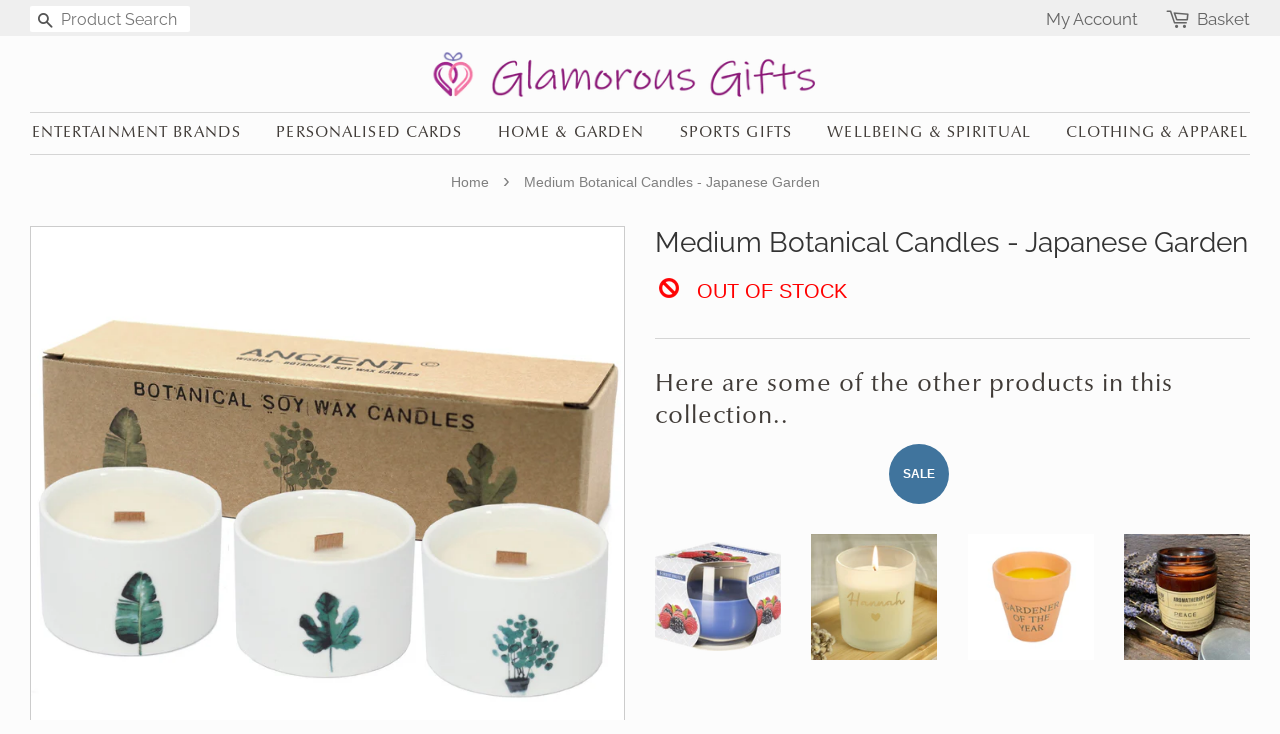

--- FILE ---
content_type: text/html; charset=utf-8
request_url: https://glamorous-gifts.co.uk/products/med-botanical-candles-japanese-garden
body_size: 42346
content:
<!doctype html>
<html class="no-js" lang="en-gb">
<head>

<!-- Google Tag Manager -->
<script>(function(w,d,s,l,i){w[l]=w[l]||[];w[l].push({'gtm.start':
new Date().getTime(),event:'gtm.js'});var f=d.getElementsByTagName(s)[0],
j=d.createElement(s),dl=l!='dataLayer'?'&l='+l:'';j.async=true;j.src=
'https://www.googletagmanager.com/gtm.js?id='+i+dl;f.parentNode.insertBefore(j,f);
})(window,document,'script','dataLayer','GTM-WGZPM3F');</script>
<!-- End Google Tag Manager -->
  
<!-- Hotjar -->
<script>
    (function(h,o,t,j,a,r){
        h.hj=h.hj||function(){(h.hj.q=h.hj.q||[]).push(arguments)};
        h._hjSettings={hjid:1712581,hjsv:6};
        a=o.getElementsByTagName('head')[0];
        r=o.createElement('script');r.async=1;
        r.src=t+h._hjSettings.hjid+j+h._hjSettings.hjsv;
        a.appendChild(r);
    })(window,document,'https://static.hotjar.com/c/hotjar-','.js?sv=');
  </script>
  
  <!-- Basic page needs ================================================== -->
  <meta charset="utf-8">
  <meta http-equiv="X-UA-Compatible" content="IE=edge,chrome=1">
  
  <link rel="shortcut icon" href="//glamorous-gifts.co.uk/cdn/shop/files/Logo_favicon_49b917a1-dd81-4387-83f9-5dc2c551e8b6_32x32.png?v=1741781345" type="image/png" />
  
  
  <!-- Title and description ================================================== -->
  <title>
  Medium Botanical Candles - Japanese Garden
  </title>

  
  <meta name="description" content=" Medium Botanical Candles - Japanese GardenBotanical Candles are made with soybean wax, which is a renewable resource and 3% fragrance oil. It will burn longer than most paraffin wax candles and with a clean almost smokeless flame. Botanical Candles are presented in round ceramic jars that can be reused,  bar-coded and">
  

  <!-- Social meta ================================================== -->
  <!-- /snippets/social-meta-tags.liquid -->




<meta property="og:site_name" content="Glamorous Gifts UK">
<meta property="og:url" content="https://glamorous-gifts.co.uk/products/med-botanical-candles-japanese-garden">
<meta property="og:title" content="Medium Botanical Candles - Japanese Garden">
<meta property="og:type" content="product">
<meta property="og:description" content=" Medium Botanical Candles - Japanese GardenBotanical Candles are made with soybean wax, which is a renewable resource and 3% fragrance oil. It will burn longer than most paraffin wax candles and with a clean almost smokeless flame. Botanical Candles are presented in round ceramic jars that can be reused,  bar-coded and">

  <meta property="og:price:amount" content="28.95">
  <meta property="og:price:currency" content="GBP">

<meta property="og:image" content="http://glamorous-gifts.co.uk/cdn/shop/products/med-botanical-candles-japanese-garden-37440637337826_1200x1200.jpg?v=1656378968"><meta property="og:image" content="http://glamorous-gifts.co.uk/cdn/shop/products/med-botanical-candles-japanese-garden-37440637370594_1200x1200.jpg?v=1656390857"><meta property="og:image" content="http://glamorous-gifts.co.uk/cdn/shop/products/med-botanical-candles-japanese-garden-37440637403362_1200x1200.jpg?v=1656390861">
<meta property="og:image:secure_url" content="https://glamorous-gifts.co.uk/cdn/shop/products/med-botanical-candles-japanese-garden-37440637337826_1200x1200.jpg?v=1656378968"><meta property="og:image:secure_url" content="https://glamorous-gifts.co.uk/cdn/shop/products/med-botanical-candles-japanese-garden-37440637370594_1200x1200.jpg?v=1656390857"><meta property="og:image:secure_url" content="https://glamorous-gifts.co.uk/cdn/shop/products/med-botanical-candles-japanese-garden-37440637403362_1200x1200.jpg?v=1656390861">


  <meta name="twitter:site" content="@GlamorousGifts_">

<meta name="twitter:card" content="summary_large_image">
<meta name="twitter:title" content="Medium Botanical Candles - Japanese Garden">
<meta name="twitter:description" content=" Medium Botanical Candles - Japanese GardenBotanical Candles are made with soybean wax, which is a renewable resource and 3% fragrance oil. It will burn longer than most paraffin wax candles and with a clean almost smokeless flame. Botanical Candles are presented in round ceramic jars that can be reused,  bar-coded and">


  <!-- Helpers ================================================== -->
  
  	
	<link rel="canonical" href="https://glamorous-gifts.co.uk/products/med-botanical-candles-japanese-garden" />
  	
  
  
  <meta name="viewport" content="width=device-width,initial-scale=1">
  <meta name="theme-color" content="#40749d">

  <!-- CSS ================================================== -->
  <link href="//glamorous-gifts.co.uk/cdn/shop/t/22/assets/timber.scss.css?v=36415469793338783801762599389" rel="stylesheet" type="text/css" media="all" />
  <link href="//glamorous-gifts.co.uk/cdn/shop/t/22/assets/theme.scss.css?v=59191487376062452381762599389" rel="stylesheet" type="text/css" media="all" />

  <script>
    window.theme = window.theme || {};

    var theme = {
      strings: {
        addToCart: "Add to Basket →",
        soldOut: "Sold Out",
        unavailable: "Unavailable",
        zoomClose: "Close (Esc)",
        zoomPrev: "Previous (Left arrow key)",
        zoomNext: "Next (Right arrow key)",
        addressError: "Error looking up that address",
        addressNoResults: "No results for that address",
        addressQueryLimit: "You have exceeded the Google API usage limit. Consider upgrading to a \u003ca href=\"https:\/\/developers.google.com\/maps\/premium\/usage-limits\"\u003ePremium Plan\u003c\/a\u003e.",
        authError: "There was a problem authenticating your Google Maps API Key."
      },
      settings: {
        // Adding some settings to allow the editor to update correctly when they are changed
        enableWideLayout: true,
        typeAccentTransform: true,
        typeAccentSpacing: true,
        baseFontSize: '16px',
        headerBaseFontSize: '32px',
        accentFontSize: '16px'
      },
      variables: {
        mediaQueryMedium: 'screen and (max-width: 768px)',
        bpSmall: false
      },
      moneyFormat: "£{{amount}}"
    }

    document.documentElement.className = document.documentElement.className.replace('no-js', 'supports-js');
  </script>

  <!-- Header hook for plugins ================================================== -->
  <script>window.performance && window.performance.mark && window.performance.mark('shopify.content_for_header.start');</script><meta name="google-site-verification" content="z43y-KWOXo-cvbmI2metP0VIPN23Vm9etxSJ663TYss">
<meta id="shopify-digital-wallet" name="shopify-digital-wallet" content="/15915927/digital_wallets/dialog">
<meta name="shopify-checkout-api-token" content="1925498466550fe3d6f6ebe32c8b0087">
<meta id="in-context-paypal-metadata" data-shop-id="15915927" data-venmo-supported="false" data-environment="production" data-locale="en_US" data-paypal-v4="true" data-currency="GBP">
<link rel="alternate" type="application/json+oembed" href="https://glamorous-gifts.co.uk/products/med-botanical-candles-japanese-garden.oembed">
<script async="async" src="/checkouts/internal/preloads.js?locale=en-GB"></script>
<link rel="preconnect" href="https://shop.app" crossorigin="anonymous">
<script async="async" src="https://shop.app/checkouts/internal/preloads.js?locale=en-GB&shop_id=15915927" crossorigin="anonymous"></script>
<script id="apple-pay-shop-capabilities" type="application/json">{"shopId":15915927,"countryCode":"GB","currencyCode":"GBP","merchantCapabilities":["supports3DS"],"merchantId":"gid:\/\/shopify\/Shop\/15915927","merchantName":"Glamorous Gifts UK","requiredBillingContactFields":["postalAddress","email"],"requiredShippingContactFields":["postalAddress","email"],"shippingType":"shipping","supportedNetworks":["visa","maestro","masterCard","amex","discover","elo"],"total":{"type":"pending","label":"Glamorous Gifts UK","amount":"1.00"},"shopifyPaymentsEnabled":true,"supportsSubscriptions":true}</script>
<script id="shopify-features" type="application/json">{"accessToken":"1925498466550fe3d6f6ebe32c8b0087","betas":["rich-media-storefront-analytics"],"domain":"glamorous-gifts.co.uk","predictiveSearch":true,"shopId":15915927,"locale":"en"}</script>
<script>var Shopify = Shopify || {};
Shopify.shop = "glamorous-gifts-uk.myshopify.com";
Shopify.locale = "en";
Shopify.currency = {"active":"GBP","rate":"1.0"};
Shopify.country = "GB";
Shopify.theme = {"name":"Active Theme (Minimal v9.0)","id":143055323362,"schema_name":"Minimal","schema_version":"9.0.0","theme_store_id":380,"role":"main"};
Shopify.theme.handle = "null";
Shopify.theme.style = {"id":null,"handle":null};
Shopify.cdnHost = "glamorous-gifts.co.uk/cdn";
Shopify.routes = Shopify.routes || {};
Shopify.routes.root = "/";</script>
<script type="module">!function(o){(o.Shopify=o.Shopify||{}).modules=!0}(window);</script>
<script>!function(o){function n(){var o=[];function n(){o.push(Array.prototype.slice.apply(arguments))}return n.q=o,n}var t=o.Shopify=o.Shopify||{};t.loadFeatures=n(),t.autoloadFeatures=n()}(window);</script>
<script>
  window.ShopifyPay = window.ShopifyPay || {};
  window.ShopifyPay.apiHost = "shop.app\/pay";
  window.ShopifyPay.redirectState = null;
</script>
<script id="shop-js-analytics" type="application/json">{"pageType":"product"}</script>
<script defer="defer" async type="module" src="//glamorous-gifts.co.uk/cdn/shopifycloud/shop-js/modules/v2/client.init-shop-cart-sync_C5BV16lS.en.esm.js"></script>
<script defer="defer" async type="module" src="//glamorous-gifts.co.uk/cdn/shopifycloud/shop-js/modules/v2/chunk.common_CygWptCX.esm.js"></script>
<script type="module">
  await import("//glamorous-gifts.co.uk/cdn/shopifycloud/shop-js/modules/v2/client.init-shop-cart-sync_C5BV16lS.en.esm.js");
await import("//glamorous-gifts.co.uk/cdn/shopifycloud/shop-js/modules/v2/chunk.common_CygWptCX.esm.js");

  window.Shopify.SignInWithShop?.initShopCartSync?.({"fedCMEnabled":true,"windoidEnabled":true});

</script>
<script>
  window.Shopify = window.Shopify || {};
  if (!window.Shopify.featureAssets) window.Shopify.featureAssets = {};
  window.Shopify.featureAssets['shop-js'] = {"shop-cart-sync":["modules/v2/client.shop-cart-sync_ZFArdW7E.en.esm.js","modules/v2/chunk.common_CygWptCX.esm.js"],"init-fed-cm":["modules/v2/client.init-fed-cm_CmiC4vf6.en.esm.js","modules/v2/chunk.common_CygWptCX.esm.js"],"shop-button":["modules/v2/client.shop-button_tlx5R9nI.en.esm.js","modules/v2/chunk.common_CygWptCX.esm.js"],"shop-cash-offers":["modules/v2/client.shop-cash-offers_DOA2yAJr.en.esm.js","modules/v2/chunk.common_CygWptCX.esm.js","modules/v2/chunk.modal_D71HUcav.esm.js"],"init-windoid":["modules/v2/client.init-windoid_sURxWdc1.en.esm.js","modules/v2/chunk.common_CygWptCX.esm.js"],"shop-toast-manager":["modules/v2/client.shop-toast-manager_ClPi3nE9.en.esm.js","modules/v2/chunk.common_CygWptCX.esm.js"],"init-shop-email-lookup-coordinator":["modules/v2/client.init-shop-email-lookup-coordinator_B8hsDcYM.en.esm.js","modules/v2/chunk.common_CygWptCX.esm.js"],"init-shop-cart-sync":["modules/v2/client.init-shop-cart-sync_C5BV16lS.en.esm.js","modules/v2/chunk.common_CygWptCX.esm.js"],"avatar":["modules/v2/client.avatar_BTnouDA3.en.esm.js"],"pay-button":["modules/v2/client.pay-button_FdsNuTd3.en.esm.js","modules/v2/chunk.common_CygWptCX.esm.js"],"init-customer-accounts":["modules/v2/client.init-customer-accounts_DxDtT_ad.en.esm.js","modules/v2/client.shop-login-button_C5VAVYt1.en.esm.js","modules/v2/chunk.common_CygWptCX.esm.js","modules/v2/chunk.modal_D71HUcav.esm.js"],"init-shop-for-new-customer-accounts":["modules/v2/client.init-shop-for-new-customer-accounts_ChsxoAhi.en.esm.js","modules/v2/client.shop-login-button_C5VAVYt1.en.esm.js","modules/v2/chunk.common_CygWptCX.esm.js","modules/v2/chunk.modal_D71HUcav.esm.js"],"shop-login-button":["modules/v2/client.shop-login-button_C5VAVYt1.en.esm.js","modules/v2/chunk.common_CygWptCX.esm.js","modules/v2/chunk.modal_D71HUcav.esm.js"],"init-customer-accounts-sign-up":["modules/v2/client.init-customer-accounts-sign-up_CPSyQ0Tj.en.esm.js","modules/v2/client.shop-login-button_C5VAVYt1.en.esm.js","modules/v2/chunk.common_CygWptCX.esm.js","modules/v2/chunk.modal_D71HUcav.esm.js"],"shop-follow-button":["modules/v2/client.shop-follow-button_Cva4Ekp9.en.esm.js","modules/v2/chunk.common_CygWptCX.esm.js","modules/v2/chunk.modal_D71HUcav.esm.js"],"checkout-modal":["modules/v2/client.checkout-modal_BPM8l0SH.en.esm.js","modules/v2/chunk.common_CygWptCX.esm.js","modules/v2/chunk.modal_D71HUcav.esm.js"],"lead-capture":["modules/v2/client.lead-capture_Bi8yE_yS.en.esm.js","modules/v2/chunk.common_CygWptCX.esm.js","modules/v2/chunk.modal_D71HUcav.esm.js"],"shop-login":["modules/v2/client.shop-login_D6lNrXab.en.esm.js","modules/v2/chunk.common_CygWptCX.esm.js","modules/v2/chunk.modal_D71HUcav.esm.js"],"payment-terms":["modules/v2/client.payment-terms_CZxnsJam.en.esm.js","modules/v2/chunk.common_CygWptCX.esm.js","modules/v2/chunk.modal_D71HUcav.esm.js"]};
</script>
<script>(function() {
  var isLoaded = false;
  function asyncLoad() {
    if (isLoaded) return;
    isLoaded = true;
    var urls = ["\/\/d1liekpayvooaz.cloudfront.net\/apps\/customizery\/customizery.js?shop=glamorous-gifts-uk.myshopify.com","https:\/\/ecommplugins-scripts.trustpilot.com\/v2.1\/js\/header.min.js?settings=eyJrZXkiOiI0UExFcUc0R0lmRXI4Sjh1IiwicyI6Im5vbmUifQ==\u0026v=2.5\u0026shop=glamorous-gifts-uk.myshopify.com","https:\/\/ecommplugins-trustboxsettings.trustpilot.com\/glamorous-gifts-uk.myshopify.com.js?settings=1667232577520\u0026shop=glamorous-gifts-uk.myshopify.com","https:\/\/widget.trustpilot.com\/bootstrap\/v5\/tp.widget.sync.bootstrap.min.js?shop=glamorous-gifts-uk.myshopify.com"];
    for (var i = 0; i < urls.length; i++) {
      var s = document.createElement('script');
      s.type = 'text/javascript';
      s.async = true;
      s.src = urls[i];
      var x = document.getElementsByTagName('script')[0];
      x.parentNode.insertBefore(s, x);
    }
  };
  if(window.attachEvent) {
    window.attachEvent('onload', asyncLoad);
  } else {
    window.addEventListener('load', asyncLoad, false);
  }
})();</script>
<script id="__st">var __st={"a":15915927,"offset":0,"reqid":"dc9f4643-aa49-4c72-a68d-5bdb2c66a677-1768796425","pageurl":"glamorous-gifts.co.uk\/products\/med-botanical-candles-japanese-garden","u":"132f91049dc0","p":"product","rtyp":"product","rid":7751481262306};</script>
<script>window.ShopifyPaypalV4VisibilityTracking = true;</script>
<script id="captcha-bootstrap">!function(){'use strict';const t='contact',e='account',n='new_comment',o=[[t,t],['blogs',n],['comments',n],[t,'customer']],c=[[e,'customer_login'],[e,'guest_login'],[e,'recover_customer_password'],[e,'create_customer']],r=t=>t.map((([t,e])=>`form[action*='/${t}']:not([data-nocaptcha='true']) input[name='form_type'][value='${e}']`)).join(','),a=t=>()=>t?[...document.querySelectorAll(t)].map((t=>t.form)):[];function s(){const t=[...o],e=r(t);return a(e)}const i='password',u='form_key',d=['recaptcha-v3-token','g-recaptcha-response','h-captcha-response',i],f=()=>{try{return window.sessionStorage}catch{return}},m='__shopify_v',_=t=>t.elements[u];function p(t,e,n=!1){try{const o=window.sessionStorage,c=JSON.parse(o.getItem(e)),{data:r}=function(t){const{data:e,action:n}=t;return t[m]||n?{data:e,action:n}:{data:t,action:n}}(c);for(const[e,n]of Object.entries(r))t.elements[e]&&(t.elements[e].value=n);n&&o.removeItem(e)}catch(o){console.error('form repopulation failed',{error:o})}}const l='form_type',E='cptcha';function T(t){t.dataset[E]=!0}const w=window,h=w.document,L='Shopify',v='ce_forms',y='captcha';let A=!1;((t,e)=>{const n=(g='f06e6c50-85a8-45c8-87d0-21a2b65856fe',I='https://cdn.shopify.com/shopifycloud/storefront-forms-hcaptcha/ce_storefront_forms_captcha_hcaptcha.v1.5.2.iife.js',D={infoText:'Protected by hCaptcha',privacyText:'Privacy',termsText:'Terms'},(t,e,n)=>{const o=w[L][v],c=o.bindForm;if(c)return c(t,g,e,D).then(n);var r;o.q.push([[t,g,e,D],n]),r=I,A||(h.body.append(Object.assign(h.createElement('script'),{id:'captcha-provider',async:!0,src:r})),A=!0)});var g,I,D;w[L]=w[L]||{},w[L][v]=w[L][v]||{},w[L][v].q=[],w[L][y]=w[L][y]||{},w[L][y].protect=function(t,e){n(t,void 0,e),T(t)},Object.freeze(w[L][y]),function(t,e,n,w,h,L){const[v,y,A,g]=function(t,e,n){const i=e?o:[],u=t?c:[],d=[...i,...u],f=r(d),m=r(i),_=r(d.filter((([t,e])=>n.includes(e))));return[a(f),a(m),a(_),s()]}(w,h,L),I=t=>{const e=t.target;return e instanceof HTMLFormElement?e:e&&e.form},D=t=>v().includes(t);t.addEventListener('submit',(t=>{const e=I(t);if(!e)return;const n=D(e)&&!e.dataset.hcaptchaBound&&!e.dataset.recaptchaBound,o=_(e),c=g().includes(e)&&(!o||!o.value);(n||c)&&t.preventDefault(),c&&!n&&(function(t){try{if(!f())return;!function(t){const e=f();if(!e)return;const n=_(t);if(!n)return;const o=n.value;o&&e.removeItem(o)}(t);const e=Array.from(Array(32),(()=>Math.random().toString(36)[2])).join('');!function(t,e){_(t)||t.append(Object.assign(document.createElement('input'),{type:'hidden',name:u})),t.elements[u].value=e}(t,e),function(t,e){const n=f();if(!n)return;const o=[...t.querySelectorAll(`input[type='${i}']`)].map((({name:t})=>t)),c=[...d,...o],r={};for(const[a,s]of new FormData(t).entries())c.includes(a)||(r[a]=s);n.setItem(e,JSON.stringify({[m]:1,action:t.action,data:r}))}(t,e)}catch(e){console.error('failed to persist form',e)}}(e),e.submit())}));const S=(t,e)=>{t&&!t.dataset[E]&&(n(t,e.some((e=>e===t))),T(t))};for(const o of['focusin','change'])t.addEventListener(o,(t=>{const e=I(t);D(e)&&S(e,y())}));const B=e.get('form_key'),M=e.get(l),P=B&&M;t.addEventListener('DOMContentLoaded',(()=>{const t=y();if(P)for(const e of t)e.elements[l].value===M&&p(e,B);[...new Set([...A(),...v().filter((t=>'true'===t.dataset.shopifyCaptcha))])].forEach((e=>S(e,t)))}))}(h,new URLSearchParams(w.location.search),n,t,e,['guest_login'])})(!0,!0)}();</script>
<script integrity="sha256-4kQ18oKyAcykRKYeNunJcIwy7WH5gtpwJnB7kiuLZ1E=" data-source-attribution="shopify.loadfeatures" defer="defer" src="//glamorous-gifts.co.uk/cdn/shopifycloud/storefront/assets/storefront/load_feature-a0a9edcb.js" crossorigin="anonymous"></script>
<script crossorigin="anonymous" defer="defer" src="//glamorous-gifts.co.uk/cdn/shopifycloud/storefront/assets/shopify_pay/storefront-65b4c6d7.js?v=20250812"></script>
<script data-source-attribution="shopify.dynamic_checkout.dynamic.init">var Shopify=Shopify||{};Shopify.PaymentButton=Shopify.PaymentButton||{isStorefrontPortableWallets:!0,init:function(){window.Shopify.PaymentButton.init=function(){};var t=document.createElement("script");t.src="https://glamorous-gifts.co.uk/cdn/shopifycloud/portable-wallets/latest/portable-wallets.en.js",t.type="module",document.head.appendChild(t)}};
</script>
<script data-source-attribution="shopify.dynamic_checkout.buyer_consent">
  function portableWalletsHideBuyerConsent(e){var t=document.getElementById("shopify-buyer-consent"),n=document.getElementById("shopify-subscription-policy-button");t&&n&&(t.classList.add("hidden"),t.setAttribute("aria-hidden","true"),n.removeEventListener("click",e))}function portableWalletsShowBuyerConsent(e){var t=document.getElementById("shopify-buyer-consent"),n=document.getElementById("shopify-subscription-policy-button");t&&n&&(t.classList.remove("hidden"),t.removeAttribute("aria-hidden"),n.addEventListener("click",e))}window.Shopify?.PaymentButton&&(window.Shopify.PaymentButton.hideBuyerConsent=portableWalletsHideBuyerConsent,window.Shopify.PaymentButton.showBuyerConsent=portableWalletsShowBuyerConsent);
</script>
<script data-source-attribution="shopify.dynamic_checkout.cart.bootstrap">document.addEventListener("DOMContentLoaded",(function(){function t(){return document.querySelector("shopify-accelerated-checkout-cart, shopify-accelerated-checkout")}if(t())Shopify.PaymentButton.init();else{new MutationObserver((function(e,n){t()&&(Shopify.PaymentButton.init(),n.disconnect())})).observe(document.body,{childList:!0,subtree:!0})}}));
</script>
<link id="shopify-accelerated-checkout-styles" rel="stylesheet" media="screen" href="https://glamorous-gifts.co.uk/cdn/shopifycloud/portable-wallets/latest/accelerated-checkout-backwards-compat.css" crossorigin="anonymous">
<style id="shopify-accelerated-checkout-cart">
        #shopify-buyer-consent {
  margin-top: 1em;
  display: inline-block;
  width: 100%;
}

#shopify-buyer-consent.hidden {
  display: none;
}

#shopify-subscription-policy-button {
  background: none;
  border: none;
  padding: 0;
  text-decoration: underline;
  font-size: inherit;
  cursor: pointer;
}

#shopify-subscription-policy-button::before {
  box-shadow: none;
}

      </style>

<script>window.performance && window.performance.mark && window.performance.mark('shopify.content_for_header.end');</script>

  <script src="//glamorous-gifts.co.uk/cdn/shop/t/22/assets/jquery-2.2.3.min.js?v=58211863146907186831721649529" type="text/javascript"></script>

  <script src="//glamorous-gifts.co.uk/cdn/shop/t/22/assets/lazysizes.min.js?v=68754939485836421391721649529" ></script>

  
  
  

   
  <meta name="p:domain_verify" content="603703f0277f7c2e60c8cd18194cfcb9"/>
  <meta name="p:domain_verify" content="dc2b872344712c3b227299b4f5627ec0"/>
  <meta name="msvalidate.01" content="8C45ADC80534E4941AC27131C1ED7F49" />
 

  
    
  		
    
    
    <script src="//glamorous-gifts.co.uk/cdn/shop/t/22/assets/magiczoomplus.js?v=43493588209751319191721649529" type="text/javascript"></script>
    <link href="//glamorous-gifts.co.uk/cdn/shop/t/22/assets/magiczoomplus.css?v=84411217470944071161721649529" rel="stylesheet" type="text/css" media="all" />
    
    <link href="//glamorous-gifts.co.uk/cdn/shop/t/22/assets/magiczoomplus.additional.css?v=173831867266299133501721649529" rel="stylesheet" type="text/css" media="all" />
    <script type="text/javascript">
    mzOptions = {
		'zoomWidth':'auto',
		'zoomHeight':'auto',
		'zoomPosition':'right',
		'zoomDistance':15,
		'selectorTrigger':'click',
		'transitionEffect':true,
		'zoomMode':'zoom',
		'zoomOn':'hover',
		'upscale':true,
		'smoothing':true,
		'variableZoom':true,
		'zoomCaption':'off',
		'expand':'window',
		'expandZoomMode':'zoom',
		'expandZoomOn':'click',
		'expandCaption':true,
		'closeOnClickOutside':true,
		'cssClass':'white-bg',
		'hint':'always',
		'textHoverZoomHint':'Hover over image to zoom in',
		'textClickZoomHint':'Click to zoom',
		'textExpandHint':'Click to expand',
		'textBtnClose':'Close',
		'textBtnNext':'Next',
		'textBtnPrev':'Previous',
		'lazyZoom':true,
		'rightClick':false
    }
    mzMobileOptions = {
		'zoomMode':'off',
		'textHoverZoomHint':'Touch to zoom',
		'textClickZoomHint':'Double tap to zoom',
		'textExpandHint':'Tap to expand view'
    }
    
    </script>
    <script src="//glamorous-gifts.co.uk/cdn/shop/t/22/assets/magiczoomplus.sirv.js?v=114951206496564737581721649529" type="text/javascript"></script>
    

    

  
   

  
  

<!-- BEGIN MerchantWidget Code -->
<script id='merchantWidgetScript'
        src="https://www.gstatic.com/shopping/merchant/merchantwidget.js"
        defer>
</script>
<script type="text/javascript">
  merchantWidgetScript.addEventListener('load', function () {
    merchantwidget.start({
     position: 'RIGHT_BOTTOM'
   });
  });
</script>
<!-- END MerchantWidget Code -->
  
<!-- BEGIN app block: shopify://apps/cardzware-greeting-cards/blocks/app-embed/43ea43a1-a76f-44c6-bdef-268e0bb8cdad -->

<script src="//cdn.shopify.com/extensions/cd14f551-dbfd-409c-92ab-85ebf361ef50/cardzware-greeting-cards-11/assets/cw_load.js" type="text/javascript"></script>

<!-- END app block --><link href="https://monorail-edge.shopifysvc.com" rel="dns-prefetch">
<script>(function(){if ("sendBeacon" in navigator && "performance" in window) {try {var session_token_from_headers = performance.getEntriesByType('navigation')[0].serverTiming.find(x => x.name == '_s').description;} catch {var session_token_from_headers = undefined;}var session_cookie_matches = document.cookie.match(/_shopify_s=([^;]*)/);var session_token_from_cookie = session_cookie_matches && session_cookie_matches.length === 2 ? session_cookie_matches[1] : "";var session_token = session_token_from_headers || session_token_from_cookie || "";function handle_abandonment_event(e) {var entries = performance.getEntries().filter(function(entry) {return /monorail-edge.shopifysvc.com/.test(entry.name);});if (!window.abandonment_tracked && entries.length === 0) {window.abandonment_tracked = true;var currentMs = Date.now();var navigation_start = performance.timing.navigationStart;var payload = {shop_id: 15915927,url: window.location.href,navigation_start,duration: currentMs - navigation_start,session_token,page_type: "product"};window.navigator.sendBeacon("https://monorail-edge.shopifysvc.com/v1/produce", JSON.stringify({schema_id: "online_store_buyer_site_abandonment/1.1",payload: payload,metadata: {event_created_at_ms: currentMs,event_sent_at_ms: currentMs}}));}}window.addEventListener('pagehide', handle_abandonment_event);}}());</script>
<script id="web-pixels-manager-setup">(function e(e,d,r,n,o){if(void 0===o&&(o={}),!Boolean(null===(a=null===(i=window.Shopify)||void 0===i?void 0:i.analytics)||void 0===a?void 0:a.replayQueue)){var i,a;window.Shopify=window.Shopify||{};var t=window.Shopify;t.analytics=t.analytics||{};var s=t.analytics;s.replayQueue=[],s.publish=function(e,d,r){return s.replayQueue.push([e,d,r]),!0};try{self.performance.mark("wpm:start")}catch(e){}var l=function(){var e={modern:/Edge?\/(1{2}[4-9]|1[2-9]\d|[2-9]\d{2}|\d{4,})\.\d+(\.\d+|)|Firefox\/(1{2}[4-9]|1[2-9]\d|[2-9]\d{2}|\d{4,})\.\d+(\.\d+|)|Chrom(ium|e)\/(9{2}|\d{3,})\.\d+(\.\d+|)|(Maci|X1{2}).+ Version\/(15\.\d+|(1[6-9]|[2-9]\d|\d{3,})\.\d+)([,.]\d+|)( \(\w+\)|)( Mobile\/\w+|) Safari\/|Chrome.+OPR\/(9{2}|\d{3,})\.\d+\.\d+|(CPU[ +]OS|iPhone[ +]OS|CPU[ +]iPhone|CPU IPhone OS|CPU iPad OS)[ +]+(15[._]\d+|(1[6-9]|[2-9]\d|\d{3,})[._]\d+)([._]\d+|)|Android:?[ /-](13[3-9]|1[4-9]\d|[2-9]\d{2}|\d{4,})(\.\d+|)(\.\d+|)|Android.+Firefox\/(13[5-9]|1[4-9]\d|[2-9]\d{2}|\d{4,})\.\d+(\.\d+|)|Android.+Chrom(ium|e)\/(13[3-9]|1[4-9]\d|[2-9]\d{2}|\d{4,})\.\d+(\.\d+|)|SamsungBrowser\/([2-9]\d|\d{3,})\.\d+/,legacy:/Edge?\/(1[6-9]|[2-9]\d|\d{3,})\.\d+(\.\d+|)|Firefox\/(5[4-9]|[6-9]\d|\d{3,})\.\d+(\.\d+|)|Chrom(ium|e)\/(5[1-9]|[6-9]\d|\d{3,})\.\d+(\.\d+|)([\d.]+$|.*Safari\/(?![\d.]+ Edge\/[\d.]+$))|(Maci|X1{2}).+ Version\/(10\.\d+|(1[1-9]|[2-9]\d|\d{3,})\.\d+)([,.]\d+|)( \(\w+\)|)( Mobile\/\w+|) Safari\/|Chrome.+OPR\/(3[89]|[4-9]\d|\d{3,})\.\d+\.\d+|(CPU[ +]OS|iPhone[ +]OS|CPU[ +]iPhone|CPU IPhone OS|CPU iPad OS)[ +]+(10[._]\d+|(1[1-9]|[2-9]\d|\d{3,})[._]\d+)([._]\d+|)|Android:?[ /-](13[3-9]|1[4-9]\d|[2-9]\d{2}|\d{4,})(\.\d+|)(\.\d+|)|Mobile Safari.+OPR\/([89]\d|\d{3,})\.\d+\.\d+|Android.+Firefox\/(13[5-9]|1[4-9]\d|[2-9]\d{2}|\d{4,})\.\d+(\.\d+|)|Android.+Chrom(ium|e)\/(13[3-9]|1[4-9]\d|[2-9]\d{2}|\d{4,})\.\d+(\.\d+|)|Android.+(UC? ?Browser|UCWEB|U3)[ /]?(15\.([5-9]|\d{2,})|(1[6-9]|[2-9]\d|\d{3,})\.\d+)\.\d+|SamsungBrowser\/(5\.\d+|([6-9]|\d{2,})\.\d+)|Android.+MQ{2}Browser\/(14(\.(9|\d{2,})|)|(1[5-9]|[2-9]\d|\d{3,})(\.\d+|))(\.\d+|)|K[Aa][Ii]OS\/(3\.\d+|([4-9]|\d{2,})\.\d+)(\.\d+|)/},d=e.modern,r=e.legacy,n=navigator.userAgent;return n.match(d)?"modern":n.match(r)?"legacy":"unknown"}(),u="modern"===l?"modern":"legacy",c=(null!=n?n:{modern:"",legacy:""})[u],f=function(e){return[e.baseUrl,"/wpm","/b",e.hashVersion,"modern"===e.buildTarget?"m":"l",".js"].join("")}({baseUrl:d,hashVersion:r,buildTarget:u}),m=function(e){var d=e.version,r=e.bundleTarget,n=e.surface,o=e.pageUrl,i=e.monorailEndpoint;return{emit:function(e){var a=e.status,t=e.errorMsg,s=(new Date).getTime(),l=JSON.stringify({metadata:{event_sent_at_ms:s},events:[{schema_id:"web_pixels_manager_load/3.1",payload:{version:d,bundle_target:r,page_url:o,status:a,surface:n,error_msg:t},metadata:{event_created_at_ms:s}}]});if(!i)return console&&console.warn&&console.warn("[Web Pixels Manager] No Monorail endpoint provided, skipping logging."),!1;try{return self.navigator.sendBeacon.bind(self.navigator)(i,l)}catch(e){}var u=new XMLHttpRequest;try{return u.open("POST",i,!0),u.setRequestHeader("Content-Type","text/plain"),u.send(l),!0}catch(e){return console&&console.warn&&console.warn("[Web Pixels Manager] Got an unhandled error while logging to Monorail."),!1}}}}({version:r,bundleTarget:l,surface:e.surface,pageUrl:self.location.href,monorailEndpoint:e.monorailEndpoint});try{o.browserTarget=l,function(e){var d=e.src,r=e.async,n=void 0===r||r,o=e.onload,i=e.onerror,a=e.sri,t=e.scriptDataAttributes,s=void 0===t?{}:t,l=document.createElement("script"),u=document.querySelector("head"),c=document.querySelector("body");if(l.async=n,l.src=d,a&&(l.integrity=a,l.crossOrigin="anonymous"),s)for(var f in s)if(Object.prototype.hasOwnProperty.call(s,f))try{l.dataset[f]=s[f]}catch(e){}if(o&&l.addEventListener("load",o),i&&l.addEventListener("error",i),u)u.appendChild(l);else{if(!c)throw new Error("Did not find a head or body element to append the script");c.appendChild(l)}}({src:f,async:!0,onload:function(){if(!function(){var e,d;return Boolean(null===(d=null===(e=window.Shopify)||void 0===e?void 0:e.analytics)||void 0===d?void 0:d.initialized)}()){var d=window.webPixelsManager.init(e)||void 0;if(d){var r=window.Shopify.analytics;r.replayQueue.forEach((function(e){var r=e[0],n=e[1],o=e[2];d.publishCustomEvent(r,n,o)})),r.replayQueue=[],r.publish=d.publishCustomEvent,r.visitor=d.visitor,r.initialized=!0}}},onerror:function(){return m.emit({status:"failed",errorMsg:"".concat(f," has failed to load")})},sri:function(e){var d=/^sha384-[A-Za-z0-9+/=]+$/;return"string"==typeof e&&d.test(e)}(c)?c:"",scriptDataAttributes:o}),m.emit({status:"loading"})}catch(e){m.emit({status:"failed",errorMsg:(null==e?void 0:e.message)||"Unknown error"})}}})({shopId: 15915927,storefrontBaseUrl: "https://glamorous-gifts.co.uk",extensionsBaseUrl: "https://extensions.shopifycdn.com/cdn/shopifycloud/web-pixels-manager",monorailEndpoint: "https://monorail-edge.shopifysvc.com/unstable/produce_batch",surface: "storefront-renderer",enabledBetaFlags: ["2dca8a86"],webPixelsConfigList: [{"id":"431358178","configuration":"{\"config\":\"{\\\"google_tag_ids\\\":[\\\"G-GPQ516QJDV\\\",\\\"AW-866494672\\\",\\\"GT-M69HLJD\\\"],\\\"target_country\\\":\\\"GB\\\",\\\"gtag_events\\\":[{\\\"type\\\":\\\"begin_checkout\\\",\\\"action_label\\\":[\\\"G-GPQ516QJDV\\\",\\\"AW-866494672\\\/yaN7CPiP54sBENDRlp0D\\\",\\\"AW-866494672\\\/96kJCMv21MAZENDRlp0D\\\"]},{\\\"type\\\":\\\"search\\\",\\\"action_label\\\":[\\\"G-GPQ516QJDV\\\",\\\"AW-866494672\\\/JZqFCPuP54sBENDRlp0D\\\"]},{\\\"type\\\":\\\"view_item\\\",\\\"action_label\\\":[\\\"G-GPQ516QJDV\\\",\\\"AW-866494672\\\/23l9CPqO54sBENDRlp0D\\\",\\\"MC-N48B6LV64V\\\"]},{\\\"type\\\":\\\"purchase\\\",\\\"action_label\\\":[\\\"G-GPQ516QJDV\\\",\\\"AW-866494672\\\/sIhvCPeO54sBENDRlp0D\\\",\\\"MC-N48B6LV64V\\\"]},{\\\"type\\\":\\\"page_view\\\",\\\"action_label\\\":[\\\"G-GPQ516QJDV\\\",\\\"AW-866494672\\\/nxYhCPSO54sBENDRlp0D\\\",\\\"MC-N48B6LV64V\\\"]},{\\\"type\\\":\\\"add_payment_info\\\",\\\"action_label\\\":[\\\"G-GPQ516QJDV\\\",\\\"AW-866494672\\\/ssGOCP6P54sBENDRlp0D\\\"]},{\\\"type\\\":\\\"add_to_cart\\\",\\\"action_label\\\":[\\\"G-GPQ516QJDV\\\",\\\"AW-866494672\\\/XO6HCP2O54sBENDRlp0D\\\"]}],\\\"enable_monitoring_mode\\\":false}\"}","eventPayloadVersion":"v1","runtimeContext":"OPEN","scriptVersion":"b2a88bafab3e21179ed38636efcd8a93","type":"APP","apiClientId":1780363,"privacyPurposes":[],"dataSharingAdjustments":{"protectedCustomerApprovalScopes":["read_customer_address","read_customer_email","read_customer_name","read_customer_personal_data","read_customer_phone"]}},{"id":"167575778","configuration":"{\"pixel_id\":\"350762449114182\",\"pixel_type\":\"facebook_pixel\",\"metaapp_system_user_token\":\"-\"}","eventPayloadVersion":"v1","runtimeContext":"OPEN","scriptVersion":"ca16bc87fe92b6042fbaa3acc2fbdaa6","type":"APP","apiClientId":2329312,"privacyPurposes":["ANALYTICS","MARKETING","SALE_OF_DATA"],"dataSharingAdjustments":{"protectedCustomerApprovalScopes":["read_customer_address","read_customer_email","read_customer_name","read_customer_personal_data","read_customer_phone"]}},{"id":"61374690","configuration":"{\"tagID\":\"2614008643361\"}","eventPayloadVersion":"v1","runtimeContext":"STRICT","scriptVersion":"18031546ee651571ed29edbe71a3550b","type":"APP","apiClientId":3009811,"privacyPurposes":["ANALYTICS","MARKETING","SALE_OF_DATA"],"dataSharingAdjustments":{"protectedCustomerApprovalScopes":["read_customer_address","read_customer_email","read_customer_name","read_customer_personal_data","read_customer_phone"]}},{"id":"shopify-app-pixel","configuration":"{}","eventPayloadVersion":"v1","runtimeContext":"STRICT","scriptVersion":"0450","apiClientId":"shopify-pixel","type":"APP","privacyPurposes":["ANALYTICS","MARKETING"]},{"id":"shopify-custom-pixel","eventPayloadVersion":"v1","runtimeContext":"LAX","scriptVersion":"0450","apiClientId":"shopify-pixel","type":"CUSTOM","privacyPurposes":["ANALYTICS","MARKETING"]}],isMerchantRequest: false,initData: {"shop":{"name":"Glamorous Gifts UK","paymentSettings":{"currencyCode":"GBP"},"myshopifyDomain":"glamorous-gifts-uk.myshopify.com","countryCode":"GB","storefrontUrl":"https:\/\/glamorous-gifts.co.uk"},"customer":null,"cart":null,"checkout":null,"productVariants":[{"price":{"amount":28.95,"currencyCode":"GBP"},"product":{"title":"Medium Botanical Candles - Japanese Garden","vendor":"Ancient Wisdom","id":"7751481262306","untranslatedTitle":"Medium Botanical Candles - Japanese Garden","url":"\/products\/med-botanical-candles-japanese-garden","type":"Candles"},"id":"42913342783714","image":{"src":"\/\/glamorous-gifts.co.uk\/cdn\/shop\/products\/med-botanical-candles-japanese-garden-37440637337826.jpg?v=1656378968"},"sku":"BotC-01","title":"Default Title","untranslatedTitle":"Default Title"}],"purchasingCompany":null},},"https://glamorous-gifts.co.uk/cdn","fcfee988w5aeb613cpc8e4bc33m6693e112",{"modern":"","legacy":""},{"shopId":"15915927","storefrontBaseUrl":"https:\/\/glamorous-gifts.co.uk","extensionBaseUrl":"https:\/\/extensions.shopifycdn.com\/cdn\/shopifycloud\/web-pixels-manager","surface":"storefront-renderer","enabledBetaFlags":"[\"2dca8a86\"]","isMerchantRequest":"false","hashVersion":"fcfee988w5aeb613cpc8e4bc33m6693e112","publish":"custom","events":"[[\"page_viewed\",{}],[\"product_viewed\",{\"productVariant\":{\"price\":{\"amount\":28.95,\"currencyCode\":\"GBP\"},\"product\":{\"title\":\"Medium Botanical Candles - Japanese Garden\",\"vendor\":\"Ancient Wisdom\",\"id\":\"7751481262306\",\"untranslatedTitle\":\"Medium Botanical Candles - Japanese Garden\",\"url\":\"\/products\/med-botanical-candles-japanese-garden\",\"type\":\"Candles\"},\"id\":\"42913342783714\",\"image\":{\"src\":\"\/\/glamorous-gifts.co.uk\/cdn\/shop\/products\/med-botanical-candles-japanese-garden-37440637337826.jpg?v=1656378968\"},\"sku\":\"BotC-01\",\"title\":\"Default Title\",\"untranslatedTitle\":\"Default Title\"}}]]"});</script><script>
  window.ShopifyAnalytics = window.ShopifyAnalytics || {};
  window.ShopifyAnalytics.meta = window.ShopifyAnalytics.meta || {};
  window.ShopifyAnalytics.meta.currency = 'GBP';
  var meta = {"product":{"id":7751481262306,"gid":"gid:\/\/shopify\/Product\/7751481262306","vendor":"Ancient Wisdom","type":"Candles","handle":"med-botanical-candles-japanese-garden","variants":[{"id":42913342783714,"price":2895,"name":"Medium Botanical Candles - Japanese Garden","public_title":null,"sku":"BotC-01"}],"remote":false},"page":{"pageType":"product","resourceType":"product","resourceId":7751481262306,"requestId":"dc9f4643-aa49-4c72-a68d-5bdb2c66a677-1768796425"}};
  for (var attr in meta) {
    window.ShopifyAnalytics.meta[attr] = meta[attr];
  }
</script>
<script class="analytics">
  (function () {
    var customDocumentWrite = function(content) {
      var jquery = null;

      if (window.jQuery) {
        jquery = window.jQuery;
      } else if (window.Checkout && window.Checkout.$) {
        jquery = window.Checkout.$;
      }

      if (jquery) {
        jquery('body').append(content);
      }
    };

    var hasLoggedConversion = function(token) {
      if (token) {
        return document.cookie.indexOf('loggedConversion=' + token) !== -1;
      }
      return false;
    }

    var setCookieIfConversion = function(token) {
      if (token) {
        var twoMonthsFromNow = new Date(Date.now());
        twoMonthsFromNow.setMonth(twoMonthsFromNow.getMonth() + 2);

        document.cookie = 'loggedConversion=' + token + '; expires=' + twoMonthsFromNow;
      }
    }

    var trekkie = window.ShopifyAnalytics.lib = window.trekkie = window.trekkie || [];
    if (trekkie.integrations) {
      return;
    }
    trekkie.methods = [
      'identify',
      'page',
      'ready',
      'track',
      'trackForm',
      'trackLink'
    ];
    trekkie.factory = function(method) {
      return function() {
        var args = Array.prototype.slice.call(arguments);
        args.unshift(method);
        trekkie.push(args);
        return trekkie;
      };
    };
    for (var i = 0; i < trekkie.methods.length; i++) {
      var key = trekkie.methods[i];
      trekkie[key] = trekkie.factory(key);
    }
    trekkie.load = function(config) {
      trekkie.config = config || {};
      trekkie.config.initialDocumentCookie = document.cookie;
      var first = document.getElementsByTagName('script')[0];
      var script = document.createElement('script');
      script.type = 'text/javascript';
      script.onerror = function(e) {
        var scriptFallback = document.createElement('script');
        scriptFallback.type = 'text/javascript';
        scriptFallback.onerror = function(error) {
                var Monorail = {
      produce: function produce(monorailDomain, schemaId, payload) {
        var currentMs = new Date().getTime();
        var event = {
          schema_id: schemaId,
          payload: payload,
          metadata: {
            event_created_at_ms: currentMs,
            event_sent_at_ms: currentMs
          }
        };
        return Monorail.sendRequest("https://" + monorailDomain + "/v1/produce", JSON.stringify(event));
      },
      sendRequest: function sendRequest(endpointUrl, payload) {
        // Try the sendBeacon API
        if (window && window.navigator && typeof window.navigator.sendBeacon === 'function' && typeof window.Blob === 'function' && !Monorail.isIos12()) {
          var blobData = new window.Blob([payload], {
            type: 'text/plain'
          });

          if (window.navigator.sendBeacon(endpointUrl, blobData)) {
            return true;
          } // sendBeacon was not successful

        } // XHR beacon

        var xhr = new XMLHttpRequest();

        try {
          xhr.open('POST', endpointUrl);
          xhr.setRequestHeader('Content-Type', 'text/plain');
          xhr.send(payload);
        } catch (e) {
          console.log(e);
        }

        return false;
      },
      isIos12: function isIos12() {
        return window.navigator.userAgent.lastIndexOf('iPhone; CPU iPhone OS 12_') !== -1 || window.navigator.userAgent.lastIndexOf('iPad; CPU OS 12_') !== -1;
      }
    };
    Monorail.produce('monorail-edge.shopifysvc.com',
      'trekkie_storefront_load_errors/1.1',
      {shop_id: 15915927,
      theme_id: 143055323362,
      app_name: "storefront",
      context_url: window.location.href,
      source_url: "//glamorous-gifts.co.uk/cdn/s/trekkie.storefront.cd680fe47e6c39ca5d5df5f0a32d569bc48c0f27.min.js"});

        };
        scriptFallback.async = true;
        scriptFallback.src = '//glamorous-gifts.co.uk/cdn/s/trekkie.storefront.cd680fe47e6c39ca5d5df5f0a32d569bc48c0f27.min.js';
        first.parentNode.insertBefore(scriptFallback, first);
      };
      script.async = true;
      script.src = '//glamorous-gifts.co.uk/cdn/s/trekkie.storefront.cd680fe47e6c39ca5d5df5f0a32d569bc48c0f27.min.js';
      first.parentNode.insertBefore(script, first);
    };
    trekkie.load(
      {"Trekkie":{"appName":"storefront","development":false,"defaultAttributes":{"shopId":15915927,"isMerchantRequest":null,"themeId":143055323362,"themeCityHash":"17390485011347562549","contentLanguage":"en","currency":"GBP","eventMetadataId":"994a432b-4740-4943-82a1-dc8f926fb666"},"isServerSideCookieWritingEnabled":true,"monorailRegion":"shop_domain","enabledBetaFlags":["65f19447"]},"Session Attribution":{},"S2S":{"facebookCapiEnabled":true,"source":"trekkie-storefront-renderer","apiClientId":580111}}
    );

    var loaded = false;
    trekkie.ready(function() {
      if (loaded) return;
      loaded = true;

      window.ShopifyAnalytics.lib = window.trekkie;

      var originalDocumentWrite = document.write;
      document.write = customDocumentWrite;
      try { window.ShopifyAnalytics.merchantGoogleAnalytics.call(this); } catch(error) {};
      document.write = originalDocumentWrite;

      window.ShopifyAnalytics.lib.page(null,{"pageType":"product","resourceType":"product","resourceId":7751481262306,"requestId":"dc9f4643-aa49-4c72-a68d-5bdb2c66a677-1768796425","shopifyEmitted":true});

      var match = window.location.pathname.match(/checkouts\/(.+)\/(thank_you|post_purchase)/)
      var token = match? match[1]: undefined;
      if (!hasLoggedConversion(token)) {
        setCookieIfConversion(token);
        window.ShopifyAnalytics.lib.track("Viewed Product",{"currency":"GBP","variantId":42913342783714,"productId":7751481262306,"productGid":"gid:\/\/shopify\/Product\/7751481262306","name":"Medium Botanical Candles - Japanese Garden","price":"28.95","sku":"BotC-01","brand":"Ancient Wisdom","variant":null,"category":"Candles","nonInteraction":true,"remote":false},undefined,undefined,{"shopifyEmitted":true});
      window.ShopifyAnalytics.lib.track("monorail:\/\/trekkie_storefront_viewed_product\/1.1",{"currency":"GBP","variantId":42913342783714,"productId":7751481262306,"productGid":"gid:\/\/shopify\/Product\/7751481262306","name":"Medium Botanical Candles - Japanese Garden","price":"28.95","sku":"BotC-01","brand":"Ancient Wisdom","variant":null,"category":"Candles","nonInteraction":true,"remote":false,"referer":"https:\/\/glamorous-gifts.co.uk\/products\/med-botanical-candles-japanese-garden"});
      }
    });


        var eventsListenerScript = document.createElement('script');
        eventsListenerScript.async = true;
        eventsListenerScript.src = "//glamorous-gifts.co.uk/cdn/shopifycloud/storefront/assets/shop_events_listener-3da45d37.js";
        document.getElementsByTagName('head')[0].appendChild(eventsListenerScript);

})();</script>
  <script>
  if (!window.ga || (window.ga && typeof window.ga !== 'function')) {
    window.ga = function ga() {
      (window.ga.q = window.ga.q || []).push(arguments);
      if (window.Shopify && window.Shopify.analytics && typeof window.Shopify.analytics.publish === 'function') {
        window.Shopify.analytics.publish("ga_stub_called", {}, {sendTo: "google_osp_migration"});
      }
      console.error("Shopify's Google Analytics stub called with:", Array.from(arguments), "\nSee https://help.shopify.com/manual/promoting-marketing/pixels/pixel-migration#google for more information.");
    };
    if (window.Shopify && window.Shopify.analytics && typeof window.Shopify.analytics.publish === 'function') {
      window.Shopify.analytics.publish("ga_stub_initialized", {}, {sendTo: "google_osp_migration"});
    }
  }
</script>
<script
  defer
  src="https://glamorous-gifts.co.uk/cdn/shopifycloud/perf-kit/shopify-perf-kit-3.0.4.min.js"
  data-application="storefront-renderer"
  data-shop-id="15915927"
  data-render-region="gcp-us-east1"
  data-page-type="product"
  data-theme-instance-id="143055323362"
  data-theme-name="Minimal"
  data-theme-version="9.0.0"
  data-monorail-region="shop_domain"
  data-resource-timing-sampling-rate="10"
  data-shs="true"
  data-shs-beacon="true"
  data-shs-export-with-fetch="true"
  data-shs-logs-sample-rate="1"
  data-shs-beacon-endpoint="https://glamorous-gifts.co.uk/api/collect"
></script>
</head>
   
<body id="medium-botanical-candles-japanese-garden" class="template-product" >

<!-- Google Tag Manager (noscript) -->
<noscript><iframe src="https://www.googletagmanager.com/ns.html?id=GTM-WGZPM3F"
height="0" width="0" style="display:none;visibility:hidden"></iframe></noscript>
<!-- End Google Tag Manager (noscript) -->
  
  <div id="shopify-section-header" class="shopify-section"><style>
  .logo__image-wrapper {
    max-width: 500px;
  }
  /*================= If logo is above navigation ================== */
  
    .site-nav {
      
        border-top: 1px solid #d5d5d5;
        border-bottom: 1px solid #d5d5d5;
      
      margin-top: 30px;
  /* Reduce empty space under site header. ADDED BY DJM */      
      margin-bottom: -15px;
    }

    
      .logo__image-wrapper {
        margin: 0 auto;
      }
    
  

  /*============ If logo is on the same line as navigation ============ */
  


  

    /* Make cart icon/text go green if cart contains any items. ADDED BY DJM */  
     
  
</style>

<div data-section-id="header" data-section-type="header-section">
  <div class="header-bar">
    <div class="wrapper medium-down--hide">
      <div class="post-large--display-table">

        
          <div class="header-bar__left post-large--display-table-cell">

            

            

            
              <div class="header-bar__module header-bar__search">
                


  <form action="/search" method="get" class="header-bar__search-form clearfix" role="search">
    <input type="hidden" name="type" value="product">
    <button type="submit" class="btn btn--search icon-fallback-text header-bar__search-submit">
      <span class="icon icon-search" aria-hidden="true"></span>
      <span class="fallback-text">Search</span>
    </button>
    <input type="search" name="q" value="" aria-label="Product Search" class="header-bar__search-input" placeholder="Product Search">
  </form>


              </div>
            

          </div>
        

        <div class="header-bar__right post-large--display-table-cell">

          
            <ul class="header-bar__module header-bar__module--list">
              
                <li>
                  <a href="https://glamorous-gifts.co.uk/customer_authentication/redirect?locale=en&amp;region_country=GB" id="customer_login_link">My Account</a>
                </li>

              
            </ul>
          

          <div class="header-bar__module">
            <span class="header-bar__sep" aria-hidden="true"></span>
            <a href="/cart" class="cart-page-link">
              <span class="icon icon-cart header-bar__cart-icon" aria-hidden="true"></span>
            </a>
          </div>

          <div class="header-bar__module">
            <a href="/cart" class="cart-page-link">
              Basket
              <span class="cart-count header-bar__cart-count hidden-count">0</span>
            </a>
          </div>

          
            
          

        </div>
      </div>
    </div>

    <div class="wrapper post-large--hide announcement-bar--mobile">
      
    </div>

    
    
    <div class="wrapper post-large--hide bsaa">
      
        <button type="button" class="mobile-nav-trigger mob_left" id="MobileNavTrigger" aria-controls="MobileNav" aria-expanded="false">
          <span class="icon icon-hamburger" aria-hidden="true"></span>
          <p class="menu_text">Menu</p> 
        </button>
      

          
      <div class="grid--full small--hide tablet">
          <div class="grid__item">
            
              <div class="site-header__logo" itemscope="" itemtype="http://schema.org/Organization">
            
              
                <noscript>
                  
                  <div class="logo__image-wrapper">
                    <img src="//glamorous-gifts.co.uk/cdn/shop/t/22/assets/tablet_logo.png?v=86114338559164640641721649529" alt="Glamorous Gifts UK" />
                  </div>
                </noscript>
                <div class="logo__image-wrapper supports-js mobile_view_logo">
                  <a href="/" itemprop="url" style="padding-top:9.27299703264095%;">
                    
                    <img class="logo__image lazyautosizes lazyloaded" alt="Glamorous Gifts logo" src="//glamorous-gifts.co.uk/cdn/shop/t/22/assets/tablet_logo.png?v=86114338559164640641721649529">
                  </a>
                </div>
              
            
              </div>
            
          </div>
        </div>
        
        
              <div class="grid--full medium--hide mob_mid hide_on_desktop">
          <div class="grid__item">
            
              <div class="site-header__logo" itemscope="" itemtype="http://schema.org/Organization">
            
              
                <noscript>
                  
                  <div class="logo__image-wrapper">
                    <img src="//glamorous-gifts.co.uk/cdn/shop/t/22/assets/mobile_logo.png?v=49256544329359229521721649529" alt="Glamorous Gifts UK" />
                  </div>
                </noscript>
                <div class="logo__image-wrapper supports-js mobile_view_logo">
                  <a href="/" itemprop="url" style="padding-top:9.27299703264095%;">
                    
                    <img class="logo__image lazyautosizes lazyloaded" alt="Glamorous Gifts logo" src="//glamorous-gifts.co.uk/cdn/shop/t/22/assets/mobile_logo.png?v=49256544329359229521721649529">
                  </a>
                </div>
              
            
              </div>
            
          </div>
        </div>
      <ul class="mobile_rightt_side">
      <li class="mobile_head_search">
      
        <div class="header-bar__module header-bar__search">
          
          <form action="/search" method="get" class="header-bar__search-form clearfix" role="search">
            
            <button type="submit" class="btn btn--search icon-fallback-text header-bar__search-submit">
              <img alt="search" src="//glamorous-gifts.co.uk/cdn/shop/t/22/assets/searchX.png?v=44425404640084895211721649529">
              
            </button>
          
          </form>
          
        </div>
      
    </li>
      
     <li class="mobile_head_cart"> 
       <a href="/cart" class="cart-page-link mobile-cart-page-link">
    
       <span class="icon icon-cart header-bar__cart-icon" aria-hidden="true"></span>
     
      <span class="mobile-cart-count hidden-count">0</span>     
      </a>
      </li>
      </ul>
      
      
      
    </div>
    <nav role="navigation">
  <ul id="MobileNav" class="mobile-nav post-large--hide">
    
    
      
        
        <li class="mobile-nav__link" aria-haspopup="true">
          <a
            href="/pages/official-entertainment-brand-merchandise"
            class="mobile-nav__sublist-trigger"
            aria-controls="MobileNav-Parent-1"
            aria-expanded="false">
            Entertainment Brands
            <span class="icon-fallback-text mobile-nav__sublist-expand" aria-hidden="true">
  <span class="icon icon-plus" aria-hidden="true"></span>
  <span class="fallback-text">+</span>
</span>
<span class="icon-fallback-text mobile-nav__sublist-contract" aria-hidden="true">
  <span class="icon icon-minus" aria-hidden="true"></span>
  <span class="fallback-text">-</span>
</span>

          </a>
          <ul
            id="MobileNav-Parent-1"
            class="mobile-nav__sublist">
            
            
              
                <li class="mobile-nav__sublist-link">
                  <a
                    href="/collections/ac-dc"
                    >
                    AC/DC
                  </a>
                </li>
              
            
              
                <li class="mobile-nav__sublist-link">
                  <a
                    href="/collections/ariana-grande"
                    >
                    Ariana Grande
                  </a>
                </li>
              
            
              
                <li class="mobile-nav__sublist-link">
                  <a
                    href="/collections/avengers"
                    >
                    Avengers
                  </a>
                </li>
              
            
              
                <li class="mobile-nav__sublist-link">
                  <a
                    href="/collections/barbie"
                    >
                    Barbie
                  </a>
                </li>
              
            
              
                <li class="mobile-nav__sublist-link">
                  <a
                    href="/collections/batman"
                    >
                    Batman
                  </a>
                </li>
              
            
              
                <li class="mobile-nav__sublist-link">
                  <a
                    href="/collections/beetlejuice"
                    >
                    Beetlejuice
                  </a>
                </li>
              
            
              
                <li class="mobile-nav__sublist-link">
                  <a
                    href="/collections/billie-eilish"
                    >
                    Billie Eilish
                  </a>
                </li>
              
            
              
                <li class="mobile-nav__sublist-link">
                  <a
                    href="/collections/bing"
                    >
                    Bing
                  </a>
                </li>
              
            
              
                <li class="mobile-nav__sublist-link">
                  <a
                    href="/collections/bluey"
                    >
                    Bluey
                  </a>
                </li>
              
            
              
                <li class="mobile-nav__sublist-link">
                  <a
                    href="/collections/bts"
                    >
                    BTS
                  </a>
                </li>
              
            
              
                <li class="mobile-nav__sublist-link">
                  <a
                    href="/collections/care-bears"
                    >
                    Care Bears
                  </a>
                </li>
              
            
              
                <li class="mobile-nav__sublist-link">
                  <a
                    href="/collections/cinnamoroll"
                    >
                    Cinnamoroll
                  </a>
                </li>
              
            
              
                <li class="mobile-nav__sublist-link">
                  <a
                    href="/collections/cobra-kai"
                    >
                    Cobra Kai
                  </a>
                </li>
              
            
              
                <li class="mobile-nav__sublist-link">
                  <a
                    href="/collections/dc-comics"
                    >
                    DC Comics
                  </a>
                </li>
              
            
              
                <li class="mobile-nav__sublist-link">
                  <a
                    href="/collections/disney"
                    >
                    Disney
                  </a>
                </li>
              
            
              
                <li class="mobile-nav__sublist-link">
                  <a
                    href="/collections/doctor-who"
                    >
                    Doctor Who
                  </a>
                </li>
              
            
              
                <li class="mobile-nav__sublist-link">
                  <a
                    href="/collections/dragon-ball-z"
                    >
                    Dragon Ball Z
                  </a>
                </li>
              
            
              
                <li class="mobile-nav__sublist-link">
                  <a
                    href="/collections/dungeons-dragons"
                    >
                    Dungeons &amp; Dragons
                  </a>
                </li>
              
            
              
                <li class="mobile-nav__sublist-link">
                  <a
                    href="/collections/fallout"
                    >
                    Fallout
                  </a>
                </li>
              
            
              
                <li class="mobile-nav__sublist-link">
                  <a
                    href="/collections/fortnite"
                    >
                    Fortnite
                  </a>
                </li>
              
            
              
                <li class="mobile-nav__sublist-link">
                  <a
                    href="/collections/friends"
                    >
                    Friends
                  </a>
                </li>
              
            
              
                <li class="mobile-nav__sublist-link">
                  <a
                    href="/collections/frozen"
                    >
                    Frozen
                  </a>
                </li>
              
            
              
                <li class="mobile-nav__sublist-link">
                  <a
                    href="/collections/gabby-s-dollhouse"
                    >
                    Gabby’s Dollhouse
                  </a>
                </li>
              
            
              
                <li class="mobile-nav__sublist-link">
                  <a
                    href="/collections/game-of-thrones"
                    >
                    Game of Thrones
                  </a>
                </li>
              
            
              
                <li class="mobile-nav__sublist-link">
                  <a
                    href="/collections/ghostbusters"
                    >
                    Ghostbusters
                  </a>
                </li>
              
            
              
                <li class="mobile-nav__sublist-link">
                  <a
                    href="/collections/harry-potter"
                    >
                    Harry Potter
                  </a>
                </li>
              
            
              
                <li class="mobile-nav__sublist-link">
                  <a
                    href="/collections/house-of-the-dragon"
                    >
                    House Of The Dragon
                  </a>
                </li>
              
            
              
                <li class="mobile-nav__sublist-link">
                  <a
                    href="/collections/james-bond"
                    >
                    James Bond
                  </a>
                </li>
              
            
              
                <li class="mobile-nav__sublist-link">
                  <a
                    href="/collections/jurassic-park"
                    >
                    Jurassic Park
                  </a>
                </li>
              
            
              
                <li class="mobile-nav__sublist-link">
                  <a
                    href="/collections/kuromi"
                    >
                    Kuromi
                  </a>
                </li>
              
            
              
                <li class="mobile-nav__sublist-link">
                  <a
                    href="/collections/the-legend-of-zelda"
                    >
                    Legend Of Zelda
                  </a>
                </li>
              
            
              
                <li class="mobile-nav__sublist-link">
                  <a
                    href="/collections/lilo-stitch"
                    >
                    Lilo &amp; Stitch
                  </a>
                </li>
              
            
              
                <li class="mobile-nav__sublist-link">
                  <a
                    href="/collections/little-mix"
                    >
                    Little Mix
                  </a>
                </li>
              
            
              
                <li class="mobile-nav__sublist-link">
                  <a
                    href="/collections/lol-surprise"
                    >
                    LOL Surprise
                  </a>
                </li>
              
            
              
                <li class="mobile-nav__sublist-link">
                  <a
                    href="/collections/the-lord-of-the-rings"
                    >
                    Lord of the Rings
                  </a>
                </li>
              
            
              
                <li class="mobile-nav__sublist-link">
                  <a
                    href="/collections/star-wars-the-mandalorian"
                    >
                    Mandalorian (Star Wars)
                  </a>
                </li>
              
            
              
                <li class="mobile-nav__sublist-link">
                  <a
                    href="/collections/marvel"
                    >
                    Marvel
                  </a>
                </li>
              
            
              
                <li class="mobile-nav__sublist-link">
                  <a
                    href="/collections/minecraft"
                    >
                    Minecraft
                  </a>
                </li>
              
            
              
                <li class="mobile-nav__sublist-link">
                  <a
                    href="/collections/mr-men-little-miss"
                    >
                    Mr Men &amp; Little Miss
                  </a>
                </li>
              
            
              
                <li class="mobile-nav__sublist-link">
                  <a
                    href="/collections/my-melody"
                    >
                    My Melody
                  </a>
                </li>
              
            
              
                <li class="mobile-nav__sublist-link">
                  <a
                    href="/collections/one-piece"
                    >
                    One Piece
                  </a>
                </li>
              
            
              
                <li class="mobile-nav__sublist-link">
                  <a
                    href="/collections/paw-patrol"
                    >
                    Paw Patrol
                  </a>
                </li>
              
            
              
                <li class="mobile-nav__sublist-link">
                  <a
                    href="/collections/peaky-blinders"
                    >
                    Peaky Blinders
                  </a>
                </li>
              
            
              
                <li class="mobile-nav__sublist-link">
                  <a
                    href="/collections/pj-masks"
                    >
                    PJ Masks
                  </a>
                </li>
              
            
              
                <li class="mobile-nav__sublist-link">
                  <a
                    href="/collections/playstation"
                    >
                    Playstation
                  </a>
                </li>
              
            
              
                <li class="mobile-nav__sublist-link">
                  <a
                    href="/collections/pokemon"
                    >
                    Pokemon
                  </a>
                </li>
              
            
              
                <li class="mobile-nav__sublist-link">
                  <a
                    href="/collections/pusheen"
                    >
                    Pusheen
                  </a>
                </li>
              
            
              
                <li class="mobile-nav__sublist-link">
                  <a
                    href="/collections/queen"
                    >
                    Queen
                  </a>
                </li>
              
            
              
                <li class="mobile-nav__sublist-link">
                  <a
                    href="/collections/rick-and-morty"
                    >
                    Rick And Morty
                  </a>
                </li>
              
            
              
                <li class="mobile-nav__sublist-link">
                  <a
                    href="/collections/riverdale"
                    >
                    Riverdale
                  </a>
                </li>
              
            
              
                <li class="mobile-nav__sublist-link">
                  <a
                    href="/collections/soccerstarz-1"
                    >
                    SoccerStarz
                  </a>
                </li>
              
            
              
                <li class="mobile-nav__sublist-link">
                  <a
                    href="/collections/sonic-the-hedgehog"
                    >
                    Sonic The Hedgehog
                  </a>
                </li>
              
            
              
                <li class="mobile-nav__sublist-link">
                  <a
                    href="/collections/south-park"
                    >
                    South Park
                  </a>
                </li>
              
            
              
                <li class="mobile-nav__sublist-link">
                  <a
                    href="/collections/spider-man"
                    >
                    Spider-Man
                  </a>
                </li>
              
            
              
                <li class="mobile-nav__sublist-link">
                  <a
                    href="/collections/spongebob-squarepants"
                    >
                    SpongeBob SquarePants
                  </a>
                </li>
              
            
              
                <li class="mobile-nav__sublist-link">
                  <a
                    href="/collections/squid-game"
                    >
                    Squid Game
                  </a>
                </li>
              
            
              
                <li class="mobile-nav__sublist-link">
                  <a
                    href="/collections/squishmallows"
                    >
                    Squishmallows
                  </a>
                </li>
              
            
              
                <li class="mobile-nav__sublist-link">
                  <a
                    href="/collections/star-wars"
                    >
                    Star Wars
                  </a>
                </li>
              
            
              
                <li class="mobile-nav__sublist-link">
                  <a
                    href="/collections/stranger-things"
                    >
                    Stranger Things
                  </a>
                </li>
              
            
              
                <li class="mobile-nav__sublist-link">
                  <a
                    href="/collections/super-mario"
                    >
                    Super Mario
                  </a>
                </li>
              
            
              
                <li class="mobile-nav__sublist-link">
                  <a
                    href="/collections/teenage-mutant-ninja-turtles"
                    >
                    Teenage Mutant Ninja Turtles
                  </a>
                </li>
              
            
              
                <li class="mobile-nav__sublist-link">
                  <a
                    href="/collections/the-beatles"
                    >
                    The Beatles
                  </a>
                </li>
              
            
              
                <li class="mobile-nav__sublist-link">
                  <a
                    href="/collections/the-rolling-stones"
                    >
                    The Rolling Stones
                  </a>
                </li>
              
            
              
                <li class="mobile-nav__sublist-link">
                  <a
                    href="/collections/the-witcher"
                    >
                    The Witcher
                  </a>
                </li>
              
            
              
                <li class="mobile-nav__sublist-link">
                  <a
                    href="/collections/trolls"
                    >
                    Trolls
                  </a>
                </li>
              
            
              
                <li class="mobile-nav__sublist-link">
                  <a
                    href="/collections/wednesday"
                    >
                    Wednesday
                  </a>
                </li>
              
            
              
                <li class="mobile-nav__sublist-link">
                  <a
                    href="/collections/wicked"
                    >
                    Wicked
                  </a>
                </li>
              
            
              
                <li class="mobile-nav__sublist-link">
                  <a
                    href="/collections/winnie-the-pooh"
                    >
                    Winnie The Pooh
                  </a>
                </li>
              
            
              
                <li class="mobile-nav__sublist-link">
                  <a
                    href="/collections/wwe"
                    >
                    WWE
                  </a>
                </li>
              
            
              
                <li class="mobile-nav__sublist-link">
                  <a
                    href="/collections/xbox"
                    >
                    Xbox
                  </a>
                </li>
              
            
          </ul>
        </li>
      
    
      
        
        <li class="mobile-nav__link" aria-haspopup="true">
          <a
            href="/a/greeting-cards"
            class="mobile-nav__sublist-trigger"
            aria-controls="MobileNav-Parent-2"
            aria-expanded="false">
            Personalised Cards
            <span class="icon-fallback-text mobile-nav__sublist-expand" aria-hidden="true">
  <span class="icon icon-plus" aria-hidden="true"></span>
  <span class="fallback-text">+</span>
</span>
<span class="icon-fallback-text mobile-nav__sublist-contract" aria-hidden="true">
  <span class="icon icon-minus" aria-hidden="true"></span>
  <span class="fallback-text">-</span>
</span>

          </a>
          <ul
            id="MobileNav-Parent-2"
            class="mobile-nav__sublist">
            
            
              
                <li class="mobile-nav__sublist-link">
                  <a
                    href="https://glamorous-gifts.co.uk/a/greeting-cards/birthday/"
                    >
                    Birthday
                  </a>
                </li>
              
            
              
                <li class="mobile-nav__sublist-link">
                  <a
                    href="https://glamorous-gifts.co.uk/a/greeting-cards/seasonal/valentines/"
                    >
                    Valentines Day
                  </a>
                </li>
              
            
              
                <li class="mobile-nav__sublist-link">
                  <a
                    href="https://glamorous-gifts.co.uk/a/greeting-cards/wedding/"
                    >
                    Wedding
                  </a>
                </li>
              
            
              
                <li class="mobile-nav__sublist-link">
                  <a
                    href="https://glamorous-gifts.co.uk/a/greeting-cards/photo-upload/"
                    >
                    Photo Upload
                  </a>
                </li>
              
            
              
                <li class="mobile-nav__sublist-link">
                  <a
                    href="https://glamorous-gifts.co.uk/a/greeting-cards/other-occasions/humour/"
                    >
                    Humour
                  </a>
                </li>
              
            
              
                <li class="mobile-nav__sublist-link">
                  <a
                    href="https://glamorous-gifts.co.uk/a/greeting-cards/anniversary/"
                    >
                    Anniversary
                  </a>
                </li>
              
            
              
                <li class="mobile-nav__sublist-link">
                  <a
                    href="https://glamorous-gifts.co.uk/a/greeting-cards/other-occasions/thank-you/"
                    >
                    Thank You
                  </a>
                </li>
              
            
              
                <li class="mobile-nav__sublist-link">
                  <a
                    href="https://glamorous-gifts.co.uk/a/greeting-cards/celebrational/new-baby/"
                    >
                    New Baby
                  </a>
                </li>
              
            
              
                <li class="mobile-nav__sublist-link">
                  <a
                    href="https://glamorous-gifts.co.uk/a/greeting-cards/celebrational/christening/"
                    >
                    Christening
                  </a>
                </li>
              
            
              
                <li class="mobile-nav__sublist-link">
                  <a
                    href="https://glamorous-gifts.co.uk/a/greeting-cards/other-occasions/thanks-teacher/"
                    >
                    Thanks Teacher
                  </a>
                </li>
              
            
              
                <li class="mobile-nav__sublist-link">
                  <a
                    href="https://glamorous-gifts.co.uk/a/greeting-cards/other-occasions/new-job/"
                    >
                    New Job
                  </a>
                </li>
              
            
              
                <li class="mobile-nav__sublist-link">
                  <a
                    href="https://glamorous-gifts.co.uk/a/greeting-cards/other-occasions/sympathy/"
                    >
                    Sympathy
                  </a>
                </li>
              
            
              
                <li class="mobile-nav__sublist-link">
                  <a
                    href="https://glamorous-gifts.co.uk/a/greeting-cards/other-occasions/get-well-soon/"
                    >
                    Get Well Soon
                  </a>
                </li>
              
            
              
                <li class="mobile-nav__sublist-link">
                  <a
                    href="https://glamorous-gifts.co.uk/a/greeting-cards/other-occasions/retirement/"
                    >
                    Retirement
                  </a>
                </li>
              
            
              
                <li class="mobile-nav__sublist-link">
                  <a
                    href="https://glamorous-gifts.co.uk/a/greeting-cards/other-occasions/new-home/"
                    >
                    New Home
                  </a>
                </li>
              
            
              
                <li class="mobile-nav__sublist-link">
                  <a
                    href="https://glamorous-gifts.co.uk/a/greeting-cards/other-occasions/graduation/"
                    >
                    Graduation
                  </a>
                </li>
              
            
              
                <li class="mobile-nav__sublist-link">
                  <a
                    href="https://glamorous-gifts.co.uk/a/greeting-cards/other-occasions/exams/"
                    >
                    Exams
                  </a>
                </li>
              
            
              
                <li class="mobile-nav__sublist-link">
                  <a
                    href="https://glamorous-gifts.co.uk/a/greeting-cards/seasonal/mother's-day/"
                    >
                    Mother&#39;s Day
                  </a>
                </li>
              
            
              
                <li class="mobile-nav__sublist-link">
                  <a
                    href="https://glamorous-gifts.co.uk/a/greeting-cards/seasonal/father's-day/"
                    >
                    Father&#39;s Day
                  </a>
                </li>
              
            
              
                <li class="mobile-nav__sublist-link">
                  <a
                    href="https://glamorous-gifts.co.uk/a/greeting-cards/easter/"
                    >
                    Easter
                  </a>
                </li>
              
            
              
                <li class="mobile-nav__sublist-link">
                  <a
                    href="https://glamorous-gifts.co.uk/a/greeting-cards/seasonal/christmas/"
                    >
                    Christmas
                  </a>
                </li>
              
            
          </ul>
        </li>
      
    
      
        
        <li class="mobile-nav__link" aria-haspopup="true">
          <a
            href="/collections/home"
            class="mobile-nav__sublist-trigger"
            aria-controls="MobileNav-Parent-3"
            aria-expanded="false">
            Home &amp; Garden
            <span class="icon-fallback-text mobile-nav__sublist-expand" aria-hidden="true">
  <span class="icon icon-plus" aria-hidden="true"></span>
  <span class="fallback-text">+</span>
</span>
<span class="icon-fallback-text mobile-nav__sublist-contract" aria-hidden="true">
  <span class="icon icon-minus" aria-hidden="true"></span>
  <span class="fallback-text">-</span>
</span>

          </a>
          <ul
            id="MobileNav-Parent-3"
            class="mobile-nav__sublist">
            
              <li class="mobile-nav__sublist-link ">
                <a href="/collections/home" class="site-nav__link">All <span class="visually-hidden">Home &amp; Garden</span></a>
              </li>
            
            
              
                <li class="mobile-nav__sublist-link">
                  <a
                    href="/collections/air-fresheners"
                    >
                    Air Fresheners &amp; Room Sprays
                  </a>
                </li>
              
            
              
                
                <li class="mobile-nav__sublist-link">
                  <a
                    href="/collections/aromatherapy"
                    class="mobile-nav__sublist-trigger"
                    aria-controls="MobileNav-Child-3-2"
                    aria-expanded="false"
                    >
                    Aromatherapy
                    <span class="icon-fallback-text mobile-nav__sublist-expand" aria-hidden="true">
  <span class="icon icon-plus" aria-hidden="true"></span>
  <span class="fallback-text">+</span>
</span>
<span class="icon-fallback-text mobile-nav__sublist-contract" aria-hidden="true">
  <span class="icon icon-minus" aria-hidden="true"></span>
  <span class="fallback-text">-</span>
</span>

                  </a>
                  <ul
                    id="MobileNav-Child-3-2"
                    class="mobile-nav__sublist mobile-nav__sublist--grandchilds">
                    
                      <li class="mobile-nav__sublist-link">
                        <a
                          href="/collections/air-fresheners"
                          >
                          Air Fresheners &amp; Room Sprays
                        </a>
                      </li>
                    
                      <li class="mobile-nav__sublist-link">
                        <a
                          href="/collections/_backflow-incense-burners"
                          >
                          Backflow Incense Burners
                        </a>
                      </li>
                    
                      <li class="mobile-nav__sublist-link">
                        <a
                          href="/collections/aroma-and-reed-diffusers"
                          >
                          Diffusers
                        </a>
                      </li>
                    
                      <li class="mobile-nav__sublist-link">
                        <a
                          href="/collections/fragrance-oils-essential-oils"
                          >
                          Fragrance Oils
                        </a>
                      </li>
                    
                      <li class="mobile-nav__sublist-link">
                        <a
                          href="/collections/_incense-cone-burners"
                          >
                          Incense Cone Burners
                        </a>
                      </li>
                    
                      <li class="mobile-nav__sublist-link">
                        <a
                          href="/collections/oil-burners-wax-melters"
                          >
                          Oil Burners &amp; Wax Melters
                        </a>
                      </li>
                    
                  </ul>
                </li>
              
            
              
                <li class="mobile-nav__sublist-link">
                  <a
                    href="/collections/artificial-plants-trees"
                    >
                    Artificial Plants &amp; Trees
                  </a>
                </li>
              
            
              
                <li class="mobile-nav__sublist-link">
                  <a
                    href="/collections/baby-nursery-accessories"
                    >
                    Baby, Kids &amp; Nursery Accessories
                  </a>
                </li>
              
            
              
                <li class="mobile-nav__sublist-link">
                  <a
                    href="/collections/bar-sets-equipment"
                    >
                    Bar Sets &amp; Equipment
                  </a>
                </li>
              
            
              
                
                <li class="mobile-nav__sublist-link">
                  <a
                    href="/collections/bath-bathroom-products"
                    class="mobile-nav__sublist-trigger"
                    aria-controls="MobileNav-Child-3-6"
                    aria-expanded="false"
                    >
                    Bath &amp; Bathroom Products
                    <span class="icon-fallback-text mobile-nav__sublist-expand" aria-hidden="true">
  <span class="icon icon-plus" aria-hidden="true"></span>
  <span class="fallback-text">+</span>
</span>
<span class="icon-fallback-text mobile-nav__sublist-contract" aria-hidden="true">
  <span class="icon icon-minus" aria-hidden="true"></span>
  <span class="fallback-text">-</span>
</span>

                  </a>
                  <ul
                    id="MobileNav-Child-3-6"
                    class="mobile-nav__sublist mobile-nav__sublist--grandchilds">
                    
                      <li class="mobile-nav__sublist-link">
                        <a
                          href="/collections/bath-bombs-bath-salts"
                          >
                          Bath Bombs &amp; Bath Salts
                        </a>
                      </li>
                    
                      <li class="mobile-nav__sublist-link">
                        <a
                          href="/collections/bathroom-accessories"
                          >
                          Bathroom Accessories
                        </a>
                      </li>
                    
                      <li class="mobile-nav__sublist-link">
                        <a
                          href="/collections/beauty-accessories"
                          >
                          Beauty &amp; Cleansing Accessories
                        </a>
                      </li>
                    
                      <li class="mobile-nav__sublist-link">
                        <a
                          href="/collections/soap"
                          >
                          Soap (Artisan / Handmade)
                        </a>
                      </li>
                    
                      <li class="mobile-nav__sublist-link">
                        <a
                          href="/collections/toiletries"
                          >
                          Toiletries
                        </a>
                      </li>
                    
                      <li class="mobile-nav__sublist-link">
                        <a
                          href="/collections/towels"
                          >
                          Towels
                        </a>
                      </li>
                    
                  </ul>
                </li>
              
            
              
                
                <li class="mobile-nav__sublist-link">
                  <a
                    href="/collections/bedding"
                    class="mobile-nav__sublist-trigger"
                    aria-controls="MobileNav-Child-3-7"
                    aria-expanded="false"
                    >
                    Bedding &amp; Bedroom Accessories
                    <span class="icon-fallback-text mobile-nav__sublist-expand" aria-hidden="true">
  <span class="icon icon-plus" aria-hidden="true"></span>
  <span class="fallback-text">+</span>
</span>
<span class="icon-fallback-text mobile-nav__sublist-contract" aria-hidden="true">
  <span class="icon icon-minus" aria-hidden="true"></span>
  <span class="fallback-text">-</span>
</span>

                  </a>
                  <ul
                    id="MobileNav-Child-3-7"
                    class="mobile-nav__sublist mobile-nav__sublist--grandchilds">
                    
                      <li class="mobile-nav__sublist-link">
                        <a
                          href="/collections/bedding-bed-linen"
                          >
                          Bedding &amp; Bed Linen
                        </a>
                      </li>
                    
                      <li class="mobile-nav__sublist-link">
                        <a
                          href="/collections/blankets-bedspreads"
                          >
                          Blankets &amp; Bedspreads
                        </a>
                      </li>
                    
                      <li class="mobile-nav__sublist-link">
                        <a
                          href="/collections/curtains"
                          >
                          Curtains
                        </a>
                      </li>
                    
                  </ul>
                </li>
              
            
              
                <li class="mobile-nav__sublist-link">
                  <a
                    href="/collections/blackboards-memo-boards"
                    >
                    Blackboards &amp; Memo Boards
                  </a>
                </li>
              
            
              
                <li class="mobile-nav__sublist-link">
                  <a
                    href="/collections/bottles-flasks"
                    >
                    Bottles &amp; Flasks
                  </a>
                </li>
              
            
              
                <li class="mobile-nav__sublist-link">
                  <a
                    href="/collections/calendars"
                    >
                    Calendars &amp; Diaries
                  </a>
                </li>
              
            
              
                <li class="mobile-nav__sublist-link">
                  <a
                    href="/collections/candles"
                    >
                    Candles
                  </a>
                </li>
              
            
              
                <li class="mobile-nav__sublist-link">
                  <a
                    href="/collections/candle-holders"
                    >
                    Candle Holders
                  </a>
                </li>
              
            
              
                
                <li class="mobile-nav__sublist-link">
                  <a
                    href="/collections/car-accessories-decor"
                    class="mobile-nav__sublist-trigger"
                    aria-controls="MobileNav-Child-3-13"
                    aria-expanded="false"
                    >
                    Car Accessories &amp; Decor
                    <span class="icon-fallback-text mobile-nav__sublist-expand" aria-hidden="true">
  <span class="icon icon-plus" aria-hidden="true"></span>
  <span class="fallback-text">+</span>
</span>
<span class="icon-fallback-text mobile-nav__sublist-contract" aria-hidden="true">
  <span class="icon icon-minus" aria-hidden="true"></span>
  <span class="fallback-text">-</span>
</span>

                  </a>
                  <ul
                    id="MobileNav-Child-3-13"
                    class="mobile-nav__sublist mobile-nav__sublist--grandchilds">
                    
                      <li class="mobile-nav__sublist-link">
                        <a
                          href="/collections/_car-air-fresheners"
                          >
                          Car Air Fresheners
                        </a>
                      </li>
                    
                      <li class="mobile-nav__sublist-link">
                        <a
                          href="/collections/car-hang-ups-stickers"
                          >
                          Car Hang Ups &amp; Stickers
                        </a>
                      </li>
                    
                  </ul>
                </li>
              
            
              
                <li class="mobile-nav__sublist-link">
                  <a
                    href="/collections/clocks"
                    >
                    Clocks
                  </a>
                </li>
              
            
              
                <li class="mobile-nav__sublist-link">
                  <a
                    href="/collections/coasters"
                    >
                    Coasters
                  </a>
                </li>
              
            
              
                <li class="mobile-nav__sublist-link">
                  <a
                    href="/collections/coat-hooks"
                    >
                    Coat Hooks
                  </a>
                </li>
              
            
              
                <li class="mobile-nav__sublist-link">
                  <a
                    href="/collections/cushions"
                    >
                    Cushions
                  </a>
                </li>
              
            
              
                <li class="mobile-nav__sublist-link">
                  <a
                    href="/collections/home-decorations"
                    >
                    Decor (vases, ornaments etc)
                  </a>
                </li>
              
            
              
                <li class="mobile-nav__sublist-link">
                  <a
                    href="/collections/doormats"
                    >
                    Doormats
                  </a>
                </li>
              
            
              
                <li class="mobile-nav__sublist-link">
                  <a
                    href="/collections/door-stops"
                    >
                    Door Stops
                  </a>
                </li>
              
            
              
                <li class="mobile-nav__sublist-link">
                  <a
                    href="/collections/dreamcatchers"
                    >
                    Dreamcatchers
                  </a>
                </li>
              
            
              
                <li class="mobile-nav__sublist-link">
                  <a
                    href="/collections/flags"
                    >
                    Flags, Banners &amp; Pennants
                  </a>
                </li>
              
            
              
                <li class="mobile-nav__sublist-link">
                  <a
                    href="/collections/homeware-and-furniture"
                    >
                    Furniture
                  </a>
                </li>
              
            
              
                <li class="mobile-nav__sublist-link">
                  <a
                    href="/collections/gaming-audio"
                    >
                    Gaming &amp; Audio
                  </a>
                </li>
              
            
              
                <li class="mobile-nav__sublist-link">
                  <a
                    href="/collections/garden-accessories"
                    >
                    Garden Accessories
                  </a>
                </li>
              
            
              
                <li class="mobile-nav__sublist-link">
                  <a
                    href="/collections/garden-ornaments-1"
                    >
                    Garden Ornaments &amp; Signs
                  </a>
                </li>
              
            
              
                <li class="mobile-nav__sublist-link">
                  <a
                    href="/collections/gift-sets"
                    >
                    Gift Sets
                  </a>
                </li>
              
            
              
                
                <li class="mobile-nav__sublist-link">
                  <a
                    href="/collections/glassware"
                    class="mobile-nav__sublist-trigger"
                    aria-controls="MobileNav-Child-3-28"
                    aria-expanded="false"
                    >
                    Glassware
                    <span class="icon-fallback-text mobile-nav__sublist-expand" aria-hidden="true">
  <span class="icon icon-plus" aria-hidden="true"></span>
  <span class="fallback-text">+</span>
</span>
<span class="icon-fallback-text mobile-nav__sublist-contract" aria-hidden="true">
  <span class="icon icon-minus" aria-hidden="true"></span>
  <span class="fallback-text">-</span>
</span>

                  </a>
                  <ul
                    id="MobileNav-Child-3-28"
                    class="mobile-nav__sublist mobile-nav__sublist--grandchilds">
                    
                      <li class="mobile-nav__sublist-link">
                        <a
                          href="/collections/glass-tankards"
                          >
                          Glass Tankards
                        </a>
                      </li>
                    
                      <li class="mobile-nav__sublist-link">
                        <a
                          href="/collections/pint-glasses-tumblers"
                          >
                          Pint Glasses &amp; Tumblers
                        </a>
                      </li>
                    
                      <li class="mobile-nav__sublist-link">
                        <a
                          href="/collections/wine-glasses-shot-glasses"
                          >
                          Wine Glasses &amp; Shot Glasses
                        </a>
                      </li>
                    
                  </ul>
                </li>
              
            
              
                <li class="mobile-nav__sublist-link">
                  <a
                    href="/collections/hanging-decorations"
                    >
                    Hanging Decorations
                  </a>
                </li>
              
            
              
                <li class="mobile-nav__sublist-link">
                  <a
                    href="/collections/hip-flasks-tankards"
                    >
                    Hip Flasks &amp; Tankards
                  </a>
                </li>
              
            
              
                <li class="mobile-nav__sublist-link">
                  <a
                    href="/collections/jewellery-storage-trinket-boxes"
                    >
                    Jewellery Storage &amp; Trinket Boxes
                  </a>
                </li>
              
            
              
                <li class="mobile-nav__sublist-link">
                  <a
                    href="/collections/keys-padlocks"
                    >
                    Keys &amp; Padlocks
                  </a>
                </li>
              
            
              
                
                <li class="mobile-nav__sublist-link">
                  <a
                    href="/collections/kitchen-accessories"
                    class="mobile-nav__sublist-trigger"
                    aria-controls="MobileNav-Child-3-33"
                    aria-expanded="false"
                    >
                    Kitchen &amp; Dining Accessories
                    <span class="icon-fallback-text mobile-nav__sublist-expand" aria-hidden="true">
  <span class="icon icon-plus" aria-hidden="true"></span>
  <span class="fallback-text">+</span>
</span>
<span class="icon-fallback-text mobile-nav__sublist-contract" aria-hidden="true">
  <span class="icon icon-minus" aria-hidden="true"></span>
  <span class="fallback-text">-</span>
</span>

                  </a>
                  <ul
                    id="MobileNav-Child-3-33"
                    class="mobile-nav__sublist mobile-nav__sublist--grandchilds">
                    
                      <li class="mobile-nav__sublist-link">
                        <a
                          href="/collections/aprons"
                          >
                          Aprons
                        </a>
                      </li>
                    
                      <li class="mobile-nav__sublist-link">
                        <a
                          href="/collections/bottle-openers"
                          >
                          Bottle Openers
                        </a>
                      </li>
                    
                      <li class="mobile-nav__sublist-link">
                        <a
                          href="/collections/bottles-flasks"
                          >
                          Bottles &amp; Flasks
                        </a>
                      </li>
                    
                      <li class="mobile-nav__sublist-link">
                        <a
                          href="/collections/bowls-plates-jugs"
                          >
                          Bowls, Plates &amp; Jugs
                        </a>
                      </li>
                    
                      <li class="mobile-nav__sublist-link">
                        <a
                          href="/collections/breakfast-sets"
                          >
                          Breakfast Sets
                        </a>
                      </li>
                    
                      <li class="mobile-nav__sublist-link">
                        <a
                          href="/collections/chopping-boards"
                          >
                          Chopping Boards
                        </a>
                      </li>
                    
                      <li class="mobile-nav__sublist-link">
                        <a
                          href="/collections/cutlery"
                          >
                          Cutlery
                        </a>
                      </li>
                    
                      <li class="mobile-nav__sublist-link">
                        <a
                          href="/collections/doormats"
                          >
                          Doormats
                        </a>
                      </li>
                    
                      <li class="mobile-nav__sublist-link">
                        <a
                          href="/collections/fridge-magnets"
                          >
                          Fridge Magnets
                        </a>
                      </li>
                    
                      <li class="mobile-nav__sublist-link">
                        <a
                          href="/collections/kitchen-dining-accessories"
                          >
                          Kitchen Equipment
                        </a>
                      </li>
                    
                      <li class="mobile-nav__sublist-link">
                        <a
                          href="/collections/kitchen-storage"
                          >
                          Kitchen Storage
                        </a>
                      </li>
                    
                      <li class="mobile-nav__sublist-link">
                        <a
                          href="/collections/lunch-bags-and-boxes"
                          >
                          Lunch Bags and Boxes
                        </a>
                      </li>
                    
                      <li class="mobile-nav__sublist-link">
                        <a
                          href="/collections/wine-racks-holders-accessories"
                          >
                          Wine Racks, Holders &amp; Accessories
                        </a>
                      </li>
                    
                  </ul>
                </li>
              
            
              
                <li class="mobile-nav__sublist-link">
                  <a
                    href="/collections/lamps-lights"
                    >
                    Lamps &amp; Lights
                  </a>
                </li>
              
            
              
                <li class="mobile-nav__sublist-link">
                  <a
                    href="/collections/memory-boxes-keepsake-boxes"
                    >
                    Memory Boxes &amp; Keepsake Boxes
                  </a>
                </li>
              
            
              
                <li class="mobile-nav__sublist-link">
                  <a
                    href="/collections/mirrors"
                    >
                    Mirrors
                  </a>
                </li>
              
            
              
                <li class="mobile-nav__sublist-link">
                  <a
                    href="/collections/money-boxes"
                    >
                    Money Boxes
                  </a>
                </li>
              
            
              
                
                <li class="mobile-nav__sublist-link">
                  <a
                    href="/collections/mugs"
                    class="mobile-nav__sublist-trigger"
                    aria-controls="MobileNav-Child-3-38"
                    aria-expanded="false"
                    >
                    Mugs &amp; Cups
                    <span class="icon-fallback-text mobile-nav__sublist-expand" aria-hidden="true">
  <span class="icon icon-plus" aria-hidden="true"></span>
  <span class="fallback-text">+</span>
</span>
<span class="icon-fallback-text mobile-nav__sublist-contract" aria-hidden="true">
  <span class="icon icon-minus" aria-hidden="true"></span>
  <span class="fallback-text">-</span>
</span>

                  </a>
                  <ul
                    id="MobileNav-Child-3-38"
                    class="mobile-nav__sublist mobile-nav__sublist--grandchilds">
                    
                      <li class="mobile-nav__sublist-link">
                        <a
                          href="/collections/mugs-cups"
                          >
                          Standard Mugs
                        </a>
                      </li>
                    
                      <li class="mobile-nav__sublist-link">
                        <a
                          href="/collections/shaped-mugs"
                          >
                          Shaped Mugs
                        </a>
                      </li>
                    
                      <li class="mobile-nav__sublist-link">
                        <a
                          href="/collections/heat-changing-mugs"
                          >
                          Heat Changing Mugs
                        </a>
                      </li>
                    
                      <li class="mobile-nav__sublist-link">
                        <a
                          href="/collections/travel-mugs"
                          >
                          Travel Mugs
                        </a>
                      </li>
                    
                      <li class="mobile-nav__sublist-link">
                        <a
                          href="/collections/freezer-mugs"
                          >
                          Freezer Mugs
                        </a>
                      </li>
                    
                      <li class="mobile-nav__sublist-link">
                        <a
                          href="/collections/carabiner-mugs"
                          >
                          Carabiner Mugs
                        </a>
                      </li>
                    
                  </ul>
                </li>
              
            
              
                <li class="mobile-nav__sublist-link">
                  <a
                    href="/collections/ornaments"
                    >
                    Ornaments
                  </a>
                </li>
              
            
              
                <li class="mobile-nav__sublist-link">
                  <a
                    href="/collections/pet-accessories"
                    >
                    Pet Accessories
                  </a>
                </li>
              
            
              
                <li class="mobile-nav__sublist-link">
                  <a
                    href="/collections/phone-accessories"
                    >
                    Phone &amp; Tablet Accessories
                  </a>
                </li>
              
            
              
                <li class="mobile-nav__sublist-link">
                  <a
                    href="/collections/photo-picture-frames"
                    >
                    Photo &amp; Picture Frames
                  </a>
                </li>
              
            
              
                <li class="mobile-nav__sublist-link">
                  <a
                    href="/collections/plants-plant-pots"
                    >
                    Plants &amp; Plant Pots
                  </a>
                </li>
              
            
              
                <li class="mobile-nav__sublist-link">
                  <a
                    href="/collections/posters-pictures-prints"
                    >
                    Posters, Pictures &amp; Prints
                  </a>
                </li>
              
            
              
                <li class="mobile-nav__sublist-link">
                  <a
                    href="/collections/rugs"
                    >
                    Rugs
                  </a>
                </li>
              
            
              
                <li class="mobile-nav__sublist-link">
                  <a
                    href="/collections/wall-hanging-shelving"
                    >
                    Shelves &amp; Shelving Units
                  </a>
                </li>
              
            
              
                
                <li class="mobile-nav__sublist-link">
                  <a
                    href="/collections/signs"
                    class="mobile-nav__sublist-trigger"
                    aria-controls="MobileNav-Child-3-47"
                    aria-expanded="false"
                    >
                    Signs &amp; Plaques
                    <span class="icon-fallback-text mobile-nav__sublist-expand" aria-hidden="true">
  <span class="icon icon-plus" aria-hidden="true"></span>
  <span class="fallback-text">+</span>
</span>
<span class="icon-fallback-text mobile-nav__sublist-contract" aria-hidden="true">
  <span class="icon icon-minus" aria-hidden="true"></span>
  <span class="fallback-text">-</span>
</span>

                  </a>
                  <ul
                    id="MobileNav-Child-3-47"
                    class="mobile-nav__sublist mobile-nav__sublist--grandchilds">
                    
                      <li class="mobile-nav__sublist-link">
                        <a
                          href="/collections/decorative-signs"
                          >
                          Decorative Signs
                        </a>
                      </li>
                    
                      <li class="mobile-nav__sublist-link">
                        <a
                          href="/collections/metal-signs"
                          >
                          Metal Signs
                        </a>
                      </li>
                    
                      <li class="mobile-nav__sublist-link">
                        <a
                          href="/collections/bunting"
                          >
                          Bunting
                        </a>
                      </li>
                    
                  </ul>
                </li>
              
            
              
                
                <li class="mobile-nav__sublist-link">
                  <a
                    href="/collections/stationery"
                    class="mobile-nav__sublist-trigger"
                    aria-controls="MobileNav-Child-3-48"
                    aria-expanded="false"
                    >
                    Stationery
                    <span class="icon-fallback-text mobile-nav__sublist-expand" aria-hidden="true">
  <span class="icon icon-plus" aria-hidden="true"></span>
  <span class="fallback-text">+</span>
</span>
<span class="icon-fallback-text mobile-nav__sublist-contract" aria-hidden="true">
  <span class="icon icon-minus" aria-hidden="true"></span>
  <span class="fallback-text">-</span>
</span>

                  </a>
                  <ul
                    id="MobileNav-Child-3-48"
                    class="mobile-nav__sublist mobile-nav__sublist--grandchilds">
                    
                      <li class="mobile-nav__sublist-link">
                        <a
                          href="/collections/annuals"
                          >
                          Annuals
                        </a>
                      </li>
                    
                      <li class="mobile-nav__sublist-link">
                        <a
                          href="/collections/bookends"
                          >
                          Bookends
                        </a>
                      </li>
                    
                      <li class="mobile-nav__sublist-link">
                        <a
                          href="/collections/bookmarks"
                          >
                          Bookmarks
                        </a>
                      </li>
                    
                      <li class="mobile-nav__sublist-link">
                        <a
                          href="/collections/desk-accessories"
                          >
                          Desk Accessories
                        </a>
                      </li>
                    
                      <li class="mobile-nav__sublist-link">
                        <a
                          href="/collections/gift-bags-wrap"
                          >
                          Gift Bags &amp; Wrap
                        </a>
                      </li>
                    
                      <li class="mobile-nav__sublist-link">
                        <a
                          href="/collections/greetings-cards"
                          >
                          Greetings Cards
                        </a>
                      </li>
                    
                      <li class="mobile-nav__sublist-link">
                        <a
                          href="/collections/notebooks-binders"
                          >
                          Notebooks &amp; Binders
                        </a>
                      </li>
                    
                      <li class="mobile-nav__sublist-link">
                        <a
                          href="/collections/pencil-cases"
                          >
                          Pencil Cases
                        </a>
                      </li>
                    
                      <li class="mobile-nav__sublist-link">
                        <a
                          href="/collections/pens-pencils"
                          >
                          Pens &amp; Pencils
                        </a>
                      </li>
                    
                      <li class="mobile-nav__sublist-link">
                        <a
                          href="/collections/stationery-sets"
                          >
                          Stationery Sets
                        </a>
                      </li>
                    
                      <li class="mobile-nav__sublist-link">
                        <a
                          href="/collections/stickers"
                          >
                          Stickers
                        </a>
                      </li>
                    
                      <li class="mobile-nav__sublist-link">
                        <a
                          href="/collections/stationery-1"
                          >
                          Other Stationery
                        </a>
                      </li>
                    
                  </ul>
                </li>
              
            
              
                <li class="mobile-nav__sublist-link">
                  <a
                    href="/collections/storage-boxes-jars-baskets"
                    >
                    Storage Boxes, Jars &amp; Baskets
                  </a>
                </li>
              
            
              
                <li class="mobile-nav__sublist-link">
                  <a
                    href="/collections/suncatchers"
                    >
                    Suncatchers
                  </a>
                </li>
              
            
              
                <li class="mobile-nav__sublist-link">
                  <a
                    href="/collections/bears-soft-toys"
                    >
                    Teddy Bears &amp; Soft Toys
                  </a>
                </li>
              
            
              
                <li class="mobile-nav__sublist-link">
                  <a
                    href="/collections/towels"
                    >
                    Towels
                  </a>
                </li>
              
            
              
                
                <li class="mobile-nav__sublist-link">
                  <a
                    href="/collections/toys-games-puzzles"
                    class="mobile-nav__sublist-trigger"
                    aria-controls="MobileNav-Child-3-53"
                    aria-expanded="false"
                    >
                    Toys, Games &amp; Puzzles
                    <span class="icon-fallback-text mobile-nav__sublist-expand" aria-hidden="true">
  <span class="icon icon-plus" aria-hidden="true"></span>
  <span class="fallback-text">+</span>
</span>
<span class="icon-fallback-text mobile-nav__sublist-contract" aria-hidden="true">
  <span class="icon icon-minus" aria-hidden="true"></span>
  <span class="fallback-text">-</span>
</span>

                  </a>
                  <ul
                    id="MobileNav-Child-3-53"
                    class="mobile-nav__sublist mobile-nav__sublist--grandchilds">
                    
                      <li class="mobile-nav__sublist-link">
                        <a
                          href="/collections/_games-cards-balls-etc"
                          >
                          Games / Cards / Balls etc
                        </a>
                      </li>
                    
                      <li class="mobile-nav__sublist-link">
                        <a
                          href="/collections/puzzles"
                          >
                          Puzzles
                        </a>
                      </li>
                    
                      <li class="mobile-nav__sublist-link">
                        <a
                          href="/collections/_radio-controlled-cars"
                          >
                          Radio Controlled Cars
                        </a>
                      </li>
                    
                      <li class="mobile-nav__sublist-link">
                        <a
                          href="/collections/soccerstarz-1"
                          >
                          SoccerStarz
                        </a>
                      </li>
                    
                  </ul>
                </li>
              
            
              
                <li class="mobile-nav__sublist-link">
                  <a
                    href="/collections/travel-luggage-accessories"
                    >
                    Travel &amp; Luggage Accessories
                  </a>
                </li>
              
            
              
                <li class="mobile-nav__sublist-link">
                  <a
                    href="/collections/umbrella-stands"
                    >
                    Umbrella Stands
                  </a>
                </li>
              
            
              
                <li class="mobile-nav__sublist-link">
                  <a
                    href="/collections/wall-art"
                    >
                    Wall Art
                  </a>
                </li>
              
            
              
                <li class="mobile-nav__sublist-link">
                  <a
                    href="/collections/wall-coverings"
                    >
                    Wall Coverings
                  </a>
                </li>
              
            
              
                <li class="mobile-nav__sublist-link">
                  <a
                    href="/collections/windchimes"
                    >
                    Windchimes
                  </a>
                </li>
              
            
          </ul>
        </li>
      
    
      
        
        <li class="mobile-nav__link" aria-haspopup="true">
          <a
            href="/collections/personalised-football"
            class="mobile-nav__sublist-trigger"
            aria-controls="MobileNav-Parent-4"
            aria-expanded="false">
            Sports Gifts
            <span class="icon-fallback-text mobile-nav__sublist-expand" aria-hidden="true">
  <span class="icon icon-plus" aria-hidden="true"></span>
  <span class="fallback-text">+</span>
</span>
<span class="icon-fallback-text mobile-nav__sublist-contract" aria-hidden="true">
  <span class="icon icon-minus" aria-hidden="true"></span>
  <span class="fallback-text">-</span>
</span>

          </a>
          <ul
            id="MobileNav-Parent-4"
            class="mobile-nav__sublist">
            
              <li class="mobile-nav__sublist-link ">
                <a href="/collections/personalised-football" class="site-nav__link">All <span class="visually-hidden">Sports Gifts</span></a>
              </li>
            
            
              
                
                <li class="mobile-nav__sublist-link">
                  <a
                    href="/collections/personalised-football"
                    class="mobile-nav__sublist-trigger"
                    aria-controls="MobileNav-Child-4-1"
                    aria-expanded="false"
                    >
                    Football, personalised
                    <span class="icon-fallback-text mobile-nav__sublist-expand" aria-hidden="true">
  <span class="icon icon-plus" aria-hidden="true"></span>
  <span class="fallback-text">+</span>
</span>
<span class="icon-fallback-text mobile-nav__sublist-contract" aria-hidden="true">
  <span class="icon icon-minus" aria-hidden="true"></span>
  <span class="fallback-text">-</span>
</span>

                  </a>
                  <ul
                    id="MobileNav-Child-4-1"
                    class="mobile-nav__sublist mobile-nav__sublist--grandchilds">
                    
                      <li class="mobile-nav__sublist-link">
                        <a
                          href="/collections/aberdeen"
                          >
                          Aberdeen
                        </a>
                      </li>
                    
                      <li class="mobile-nav__sublist-link">
                        <a
                          href="/collections/arsenal"
                          >
                          Arsenal
                        </a>
                      </li>
                    
                      <li class="mobile-nav__sublist-link">
                        <a
                          href="/collections/aston-villa"
                          >
                          Aston Villa
                        </a>
                      </li>
                    
                      <li class="mobile-nav__sublist-link">
                        <a
                          href="/collections/birmingham-city"
                          >
                          Birmingham City
                        </a>
                      </li>
                    
                      <li class="mobile-nav__sublist-link">
                        <a
                          href="/collections/blackburn-rovers"
                          >
                          Blackburn Rovers
                        </a>
                      </li>
                    
                      <li class="mobile-nav__sublist-link">
                        <a
                          href="/collections/blackpool"
                          >
                          Blackpool
                        </a>
                      </li>
                    
                      <li class="mobile-nav__sublist-link">
                        <a
                          href="/collections/bolton-wanderers"
                          >
                          Bolton Wanderers
                        </a>
                      </li>
                    
                      <li class="mobile-nav__sublist-link">
                        <a
                          href="/collections/bournemouth"
                          >
                          Bournemouth
                        </a>
                      </li>
                    
                      <li class="mobile-nav__sublist-link">
                        <a
                          href="/collections/brentford"
                          >
                          Brentford
                        </a>
                      </li>
                    
                      <li class="mobile-nav__sublist-link">
                        <a
                          href="/collections/brighton"
                          >
                          Brighton
                        </a>
                      </li>
                    
                      <li class="mobile-nav__sublist-link">
                        <a
                          href="/collections/bristol-city"
                          >
                          Bristol City
                        </a>
                      </li>
                    
                      <li class="mobile-nav__sublist-link">
                        <a
                          href="/collections/burnley"
                          >
                          Burnley
                        </a>
                      </li>
                    
                      <li class="mobile-nav__sublist-link">
                        <a
                          href="/collections/cardiff-city"
                          >
                          Cardiff City
                        </a>
                      </li>
                    
                      <li class="mobile-nav__sublist-link">
                        <a
                          href="/collections/celtic"
                          >
                          Celtic
                        </a>
                      </li>
                    
                      <li class="mobile-nav__sublist-link">
                        <a
                          href="/collections/charlton"
                          >
                          Charlton Athletic
                        </a>
                      </li>
                    
                      <li class="mobile-nav__sublist-link">
                        <a
                          href="/collections/chelsea"
                          >
                          Chelsea
                        </a>
                      </li>
                    
                      <li class="mobile-nav__sublist-link">
                        <a
                          href="/collections/coventry"
                          >
                          Coventry City
                        </a>
                      </li>
                    
                      <li class="mobile-nav__sublist-link">
                        <a
                          href="/collections/crystal-palace"
                          >
                          Crystal Palace
                        </a>
                      </li>
                    
                      <li class="mobile-nav__sublist-link">
                        <a
                          href="/collections/derby-county"
                          >
                          Derby County
                        </a>
                      </li>
                    
                      <li class="mobile-nav__sublist-link">
                        <a
                          href="/collections/dundee"
                          >
                          Dundee
                        </a>
                      </li>
                    
                      <li class="mobile-nav__sublist-link">
                        <a
                          href="/collections/dundee-united"
                          >
                          Dundee United
                        </a>
                      </li>
                    
                      <li class="mobile-nav__sublist-link">
                        <a
                          href="/collections/england"
                          >
                          England
                        </a>
                      </li>
                    
                      <li class="mobile-nav__sublist-link">
                        <a
                          href="/collections/everton"
                          >
                          Everton
                        </a>
                      </li>
                    
                      <li class="mobile-nav__sublist-link">
                        <a
                          href="/collections/fulham"
                          >
                          Fulham
                        </a>
                      </li>
                    
                      <li class="mobile-nav__sublist-link">
                        <a
                          href="/collections/hearts"
                          >
                          Hearts
                        </a>
                      </li>
                    
                      <li class="mobile-nav__sublist-link">
                        <a
                          href="/collections/hibernian"
                          >
                          Hibernian
                        </a>
                      </li>
                    
                      <li class="mobile-nav__sublist-link">
                        <a
                          href="/collections/huddersfield-town"
                          >
                          Huddersfield Town
                        </a>
                      </li>
                    
                      <li class="mobile-nav__sublist-link">
                        <a
                          href="/collections/hull"
                          >
                          Hull City
                        </a>
                      </li>
                    
                      <li class="mobile-nav__sublist-link">
                        <a
                          href="/collections/ipswich-town"
                          >
                          Ipswich Town
                        </a>
                      </li>
                    
                      <li class="mobile-nav__sublist-link">
                        <a
                          href="/collections/kilmarnock"
                          >
                          Kilmarnock
                        </a>
                      </li>
                    
                      <li class="mobile-nav__sublist-link">
                        <a
                          href="/collections/leeds-united"
                          >
                          Leeds United
                        </a>
                      </li>
                    
                      <li class="mobile-nav__sublist-link">
                        <a
                          href="/collections/leicester-city"
                          >
                          Leicester City
                        </a>
                      </li>
                    
                      <li class="mobile-nav__sublist-link">
                        <a
                          href="/collections/liverpool"
                          >
                          Liverpool
                        </a>
                      </li>
                    
                      <li class="mobile-nav__sublist-link">
                        <a
                          href="/collections/livingston"
                          >
                          Livingston
                        </a>
                      </li>
                    
                      <li class="mobile-nav__sublist-link">
                        <a
                          href="/collections/luton-town"
                          >
                          Luton Town
                        </a>
                      </li>
                    
                      <li class="mobile-nav__sublist-link">
                        <a
                          href="/collections/manchester-city"
                          >
                          Manchester City
                        </a>
                      </li>
                    
                      <li class="mobile-nav__sublist-link">
                        <a
                          href="/collections/manchester-united"
                          >
                          Manchester United
                        </a>
                      </li>
                    
                      <li class="mobile-nav__sublist-link">
                        <a
                          href="/collections/middlesbrough"
                          >
                          Middlesbrough
                        </a>
                      </li>
                    
                      <li class="mobile-nav__sublist-link">
                        <a
                          href="/collections/millwall"
                          >
                          Millwall
                        </a>
                      </li>
                    
                      <li class="mobile-nav__sublist-link">
                        <a
                          href="/collections/motherwell"
                          >
                          Motherwell
                        </a>
                      </li>
                    
                      <li class="mobile-nav__sublist-link">
                        <a
                          href="/collections/newcastle-united"
                          >
                          Newcastle United
                        </a>
                      </li>
                    
                      <li class="mobile-nav__sublist-link">
                        <a
                          href="/collections/norwich"
                          >
                          Norwich City
                        </a>
                      </li>
                    
                      <li class="mobile-nav__sublist-link">
                        <a
                          href="/collections/nottingham-forest"
                          >
                          Nottingham Forest
                        </a>
                      </li>
                    
                      <li class="mobile-nav__sublist-link">
                        <a
                          href="/collections/plymouth"
                          >
                          Plymouth Argyle
                        </a>
                      </li>
                    
                      <li class="mobile-nav__sublist-link">
                        <a
                          href="/collections/portsmouth"
                          >
                          Portsmouth
                        </a>
                      </li>
                    
                      <li class="mobile-nav__sublist-link">
                        <a
                          href="/collections/preston"
                          >
                          Preston
                        </a>
                      </li>
                    
                      <li class="mobile-nav__sublist-link">
                        <a
                          href="/collections/queens-park-rangers"
                          >
                          Queens Park Rangers
                        </a>
                      </li>
                    
                      <li class="mobile-nav__sublist-link">
                        <a
                          href="/collections/rangers"
                          >
                          Rangers
                        </a>
                      </li>
                    
                      <li class="mobile-nav__sublist-link">
                        <a
                          href="/collections/reading"
                          >
                          Reading
                        </a>
                      </li>
                    
                      <li class="mobile-nav__sublist-link">
                        <a
                          href="/collections/ross-county"
                          >
                          Ross County
                        </a>
                      </li>
                    
                      <li class="mobile-nav__sublist-link">
                        <a
                          href="/collections/rotherham"
                          >
                          Rotherham United
                        </a>
                      </li>
                    
                      <li class="mobile-nav__sublist-link">
                        <a
                          href="/collections/scotland"
                          >
                          Scotland
                        </a>
                      </li>
                    
                      <li class="mobile-nav__sublist-link">
                        <a
                          href="/collections/sheffield-united"
                          >
                          Sheffield United
                        </a>
                      </li>
                    
                      <li class="mobile-nav__sublist-link">
                        <a
                          href="/collections/sheffield-wednesday"
                          >
                          Sheffield Wednesday
                        </a>
                      </li>
                    
                      <li class="mobile-nav__sublist-link">
                        <a
                          href="/collections/southampton"
                          >
                          Southampton
                        </a>
                      </li>
                    
                      <li class="mobile-nav__sublist-link">
                        <a
                          href="/collections/st-johnstone"
                          >
                          St Johnstone
                        </a>
                      </li>
                    
                      <li class="mobile-nav__sublist-link">
                        <a
                          href="/collections/st-mirren"
                          >
                          St Mirren
                        </a>
                      </li>
                    
                      <li class="mobile-nav__sublist-link">
                        <a
                          href="/collections/stoke-city"
                          >
                          Stoke City
                        </a>
                      </li>
                    
                      <li class="mobile-nav__sublist-link">
                        <a
                          href="/collections/sunderland"
                          >
                          Sunderland 
                        </a>
                      </li>
                    
                      <li class="mobile-nav__sublist-link">
                        <a
                          href="/collections/swansea-city"
                          >
                          Swansea City
                        </a>
                      </li>
                    
                      <li class="mobile-nav__sublist-link">
                        <a
                          href="https://glamorous-gifts.co.uk/collections/tottenham-1"
                          >
                          Tottenham
                        </a>
                      </li>
                    
                      <li class="mobile-nav__sublist-link">
                        <a
                          href="/collections/watford"
                          >
                          Watford
                        </a>
                      </li>
                    
                      <li class="mobile-nav__sublist-link">
                        <a
                          href="/collections/west-brom"
                          >
                          West Brom
                        </a>
                      </li>
                    
                      <li class="mobile-nav__sublist-link">
                        <a
                          href="/collections/west-ham-utd-fc"
                          >
                          West Ham Utd
                        </a>
                      </li>
                    
                      <li class="mobile-nav__sublist-link">
                        <a
                          href="/collections/wigan"
                          >
                          Wigan Athletic
                        </a>
                      </li>
                    
                      <li class="mobile-nav__sublist-link">
                        <a
                          href="/collections/wolves"
                          >
                          Wolves
                        </a>
                      </li>
                    
                      <li class="mobile-nav__sublist-link">
                        <a
                          href="/collections/wrexham"
                          >
                          Wrexham
                        </a>
                      </li>
                    
                  </ul>
                </li>
              
            
              
                
                <li class="mobile-nav__sublist-link">
                  <a
                    href="/pages/football-club-merchandise"
                    class="mobile-nav__sublist-trigger"
                    aria-controls="MobileNav-Child-4-2"
                    aria-expanded="false"
                    >
                    Football, non-personalised
                    <span class="icon-fallback-text mobile-nav__sublist-expand" aria-hidden="true">
  <span class="icon icon-plus" aria-hidden="true"></span>
  <span class="fallback-text">+</span>
</span>
<span class="icon-fallback-text mobile-nav__sublist-contract" aria-hidden="true">
  <span class="icon icon-minus" aria-hidden="true"></span>
  <span class="fallback-text">-</span>
</span>

                  </a>
                  <ul
                    id="MobileNav-Child-4-2"
                    class="mobile-nav__sublist mobile-nav__sublist--grandchilds">
                    
                      <li class="mobile-nav__sublist-link">
                        <a
                          href="/collections/soccerstarz-1"
                          >
                           - SoccerStarz Figures
                        </a>
                      </li>
                    
                      <li class="mobile-nav__sublist-link">
                        <a
                          href="/collections/arsenal-fc"
                          >
                          Arsenal FC
                        </a>
                      </li>
                    
                      <li class="mobile-nav__sublist-link">
                        <a
                          href="/collections/aston-villa-fc"
                          >
                          Aston Villa FC
                        </a>
                      </li>
                    
                      <li class="mobile-nav__sublist-link">
                        <a
                          href="/collections/atletico-madrid-fc"
                          >
                          Atletico Madrid
                        </a>
                      </li>
                    
                      <li class="mobile-nav__sublist-link">
                        <a
                          href="/collections/fc-barcelona"
                          >
                          Barcelona
                        </a>
                      </li>
                    
                      <li class="mobile-nav__sublist-link">
                        <a
                          href="/collections/fc-bayern-munich"
                          >
                          Bayern Munich
                        </a>
                      </li>
                    
                      <li class="mobile-nav__sublist-link">
                        <a
                          href="/collections/borussia-dortmund"
                          >
                          Borussia Dortmund
                        </a>
                      </li>
                    
                      <li class="mobile-nav__sublist-link">
                        <a
                          href="/collections/celtic-fc"
                          >
                          Celtic FC
                        </a>
                      </li>
                    
                      <li class="mobile-nav__sublist-link">
                        <a
                          href="/collections/chelsea-fc"
                          >
                          Chelsea FC
                        </a>
                      </li>
                    
                      <li class="mobile-nav__sublist-link">
                        <a
                          href="/collections/crystal-palace-fc"
                          >
                          Crystal Palace FC
                        </a>
                      </li>
                    
                      <li class="mobile-nav__sublist-link">
                        <a
                          href="/collections/derby-county-fc"
                          >
                          Derby County FC
                        </a>
                      </li>
                    
                      <li class="mobile-nav__sublist-link">
                        <a
                          href="/collections/england-fa"
                          >
                          England national team
                        </a>
                      </li>
                    
                      <li class="mobile-nav__sublist-link">
                        <a
                          href="/collections/everton-fc"
                          >
                          Everton FC
                        </a>
                      </li>
                    
                      <li class="mobile-nav__sublist-link">
                        <a
                          href="/collections/fulham-fc"
                          >
                          Fulham FC
                        </a>
                      </li>
                    
                      <li class="mobile-nav__sublist-link">
                        <a
                          href="/collections/fc-inter-milan"
                          >
                          Inter Milan
                        </a>
                      </li>
                    
                      <li class="mobile-nav__sublist-link">
                        <a
                          href="/collections/ipswich-town-fc"
                          >
                          Ipswich Town FC
                        </a>
                      </li>
                    
                      <li class="mobile-nav__sublist-link">
                        <a
                          href="/collections/juventus-fc"
                          >
                          Juventus
                        </a>
                      </li>
                    
                      <li class="mobile-nav__sublist-link">
                        <a
                          href="/collections/ss-lazio"
                          >
                          Lazio
                        </a>
                      </li>
                    
                      <li class="mobile-nav__sublist-link">
                        <a
                          href="/collections/leeds-united-fc"
                          >
                          Leeds United FC
                        </a>
                      </li>
                    
                      <li class="mobile-nav__sublist-link">
                        <a
                          href="/collections/leicester-city-fc"
                          >
                          Leicester City FC
                        </a>
                      </li>
                    
                      <li class="mobile-nav__sublist-link">
                        <a
                          href="/collections/liverpool-fc"
                          >
                          Liverpool FC
                        </a>
                      </li>
                    
                      <li class="mobile-nav__sublist-link">
                        <a
                          href="/collections/manchester-city-fc"
                          >
                          Manchester City FC
                        </a>
                      </li>
                    
                      <li class="mobile-nav__sublist-link">
                        <a
                          href="/collections/manchester-united-fc"
                          >
                          Manchester United FC
                        </a>
                      </li>
                    
                      <li class="mobile-nav__sublist-link">
                        <a
                          href="/collections/ac-milan"
                          >
                          Milan
                        </a>
                      </li>
                    
                      <li class="mobile-nav__sublist-link">
                        <a
                          href="/collections/newcastle-united-fc"
                          >
                          Newcastle United FC
                        </a>
                      </li>
                    
                      <li class="mobile-nav__sublist-link">
                        <a
                          href="/collections/nottingham-forest-fc"
                          >
                          Nottingham Forest FC
                        </a>
                      </li>
                    
                      <li class="mobile-nav__sublist-link">
                        <a
                          href="/collections/paris-saint-germain-fc"
                          >
                          Paris Saint Germain
                        </a>
                      </li>
                    
                      <li class="mobile-nav__sublist-link">
                        <a
                          href="/collections/fc-porto"
                          >
                          Porto
                        </a>
                      </li>
                    
                      <li class="mobile-nav__sublist-link">
                        <a
                          href="/collections/as-roma"
                          >
                          Roma
                        </a>
                      </li>
                    
                      <li class="mobile-nav__sublist-link">
                        <a
                          href="/collections/queens-park-rangers-fc"
                          >
                          Queens Park Rangers FC
                        </a>
                      </li>
                    
                      <li class="mobile-nav__sublist-link">
                        <a
                          href="/collections/rangers-fc"
                          >
                          Rangers FC
                        </a>
                      </li>
                    
                      <li class="mobile-nav__sublist-link">
                        <a
                          href="/collections/real-madrid-fc"
                          >
                          Real Madrid
                        </a>
                      </li>
                    
                      <li class="mobile-nav__sublist-link">
                        <a
                          href="/collections/fc-schalke"
                          >
                          Schalke
                        </a>
                      </li>
                    
                      <li class="mobile-nav__sublist-link">
                        <a
                          href="/collections/scotland-fa"
                          >
                          Scotland national team
                        </a>
                      </li>
                    
                      <li class="mobile-nav__sublist-link">
                        <a
                          href="/collections/sporting-cp"
                          >
                          Sporting Lisbon
                        </a>
                      </li>
                    
                      <li class="mobile-nav__sublist-link">
                        <a
                          href="/collections/sunderland-afc"
                          >
                          Sunderland AFC
                        </a>
                      </li>
                    
                      <li class="mobile-nav__sublist-link">
                        <a
                          href="/collections/tottenham-hotspur-fc"
                          >
                          Tottenham Hotspur FC
                        </a>
                      </li>
                    
                      <li class="mobile-nav__sublist-link">
                        <a
                          href="/collections/uefa-champions-league"
                          >
                          UEFA Champions League
                        </a>
                      </li>
                    
                      <li class="mobile-nav__sublist-link">
                        <a
                          href="/collections/valencia-cf"
                          >
                          Valencia
                        </a>
                      </li>
                    
                      <li class="mobile-nav__sublist-link">
                        <a
                          href="/collections/wales-fa"
                          >
                          Wales national team
                        </a>
                      </li>
                    
                      <li class="mobile-nav__sublist-link">
                        <a
                          href="/collections/watford-fc"
                          >
                          Watford FC
                        </a>
                      </li>
                    
                      <li class="mobile-nav__sublist-link">
                        <a
                          href="/collections/west-bromwich-albion-fc"
                          >
                          West Bromwich Albion FC
                        </a>
                      </li>
                    
                      <li class="mobile-nav__sublist-link">
                        <a
                          href="/collections/west-ham-united-fc"
                          >
                          West Ham United FC
                        </a>
                      </li>
                    
                      <li class="mobile-nav__sublist-link">
                        <a
                          href="/collections/wolverhampton-wanderers-fc"
                          >
                          Wolves
                        </a>
                      </li>
                    
                  </ul>
                </li>
              
            
              
                <li class="mobile-nav__sublist-link">
                  <a
                    href="/collections/rugby-league-merchandise"
                    >
                    Rugby League
                  </a>
                </li>
              
            
              
                
                <li class="mobile-nav__sublist-link">
                  <a
                    href="/collections/rugby-union-merchandise"
                    class="mobile-nav__sublist-trigger"
                    aria-controls="MobileNav-Child-4-4"
                    aria-expanded="false"
                    >
                    Rugby Union
                    <span class="icon-fallback-text mobile-nav__sublist-expand" aria-hidden="true">
  <span class="icon icon-plus" aria-hidden="true"></span>
  <span class="fallback-text">+</span>
</span>
<span class="icon-fallback-text mobile-nav__sublist-contract" aria-hidden="true">
  <span class="icon icon-minus" aria-hidden="true"></span>
  <span class="fallback-text">-</span>
</span>

                  </a>
                  <ul
                    id="MobileNav-Child-4-4"
                    class="mobile-nav__sublist mobile-nav__sublist--grandchilds">
                    
                      <li class="mobile-nav__sublist-link">
                        <a
                          href="/collections/england-rfu"
                          >
                          England RFU
                        </a>
                      </li>
                    
                      <li class="mobile-nav__sublist-link">
                        <a
                          href="/collections/ireland"
                          >
                          Ireland
                        </a>
                      </li>
                    
                      <li class="mobile-nav__sublist-link">
                        <a
                          href="/collections/scotland-ru"
                          >
                          Scotland RU
                        </a>
                      </li>
                    
                      <li class="mobile-nav__sublist-link">
                        <a
                          href="/collections/wales-ru"
                          >
                          Wales RU
                        </a>
                      </li>
                    
                      <li class="mobile-nav__sublist-link">
                        <a
                          href="/collections/british-irish-lions"
                          >
                          British &amp; Irish Lions
                        </a>
                      </li>
                    
                  </ul>
                </li>
              
            
              
                <li class="mobile-nav__sublist-link">
                  <a
                    href="/collections/cricket"
                    >
                    Cricket
                  </a>
                </li>
              
            
              
                <li class="mobile-nav__sublist-link">
                  <a
                    href="/collections/golf-equipment-accessories"
                    >
                    Golf 
                  </a>
                </li>
              
            
              
                <li class="mobile-nav__sublist-link">
                  <a
                    href="/collections/darts"
                    >
                    Darts
                  </a>
                </li>
              
            
              
                <li class="mobile-nav__sublist-link">
                  <a
                    href="/collections/american-sports"
                    >
                    American Sport
                  </a>
                </li>
              
            
              
                <li class="mobile-nav__sublist-link">
                  <a
                    href="/collections/football-equipment"
                    >
                    Sport Equipment
                  </a>
                </li>
              
            
          </ul>
        </li>
      
    
      
        
        <li class="mobile-nav__link" aria-haspopup="true">
          <a
            href="/collections/wellbeing"
            class="mobile-nav__sublist-trigger"
            aria-controls="MobileNav-Parent-5"
            aria-expanded="false">
             Wellbeing &amp; Spiritual
            <span class="icon-fallback-text mobile-nav__sublist-expand" aria-hidden="true">
  <span class="icon icon-plus" aria-hidden="true"></span>
  <span class="fallback-text">+</span>
</span>
<span class="icon-fallback-text mobile-nav__sublist-contract" aria-hidden="true">
  <span class="icon icon-minus" aria-hidden="true"></span>
  <span class="fallback-text">-</span>
</span>

          </a>
          <ul
            id="MobileNav-Parent-5"
            class="mobile-nav__sublist">
            
              <li class="mobile-nav__sublist-link ">
                <a href="/collections/wellbeing" class="site-nav__link">All <span class="visually-hidden"> Wellbeing &amp; Spiritual</span></a>
              </li>
            
            
              
                <li class="mobile-nav__sublist-link">
                  <a
                    href="/collections/bath-bombs-bath-salts"
                    >
                    Bath Bombs &amp; Bath Salts
                  </a>
                </li>
              
            
              
                <li class="mobile-nav__sublist-link">
                  <a
                    href="/collections/beauty-accessories"
                    >
                    Beauty &amp; Cleansing Products
                  </a>
                </li>
              
            
              
                <li class="mobile-nav__sublist-link">
                  <a
                    href="/collections/candles"
                    >
                    Candles
                  </a>
                </li>
              
            
              
                <li class="mobile-nav__sublist-link">
                  <a
                    href="/collections/aroma-and-reed-diffusers"
                    >
                    Diffusers (Reed / Aroma Oil)
                  </a>
                </li>
              
            
              
                <li class="mobile-nav__sublist-link">
                  <a
                    href="/collections/dreamcatchers"
                    >
                    Dreamcatchers
                  </a>
                </li>
              
            
              
                <li class="mobile-nav__sublist-link">
                  <a
                    href="/collections/fragrance-oils-essential-oils"
                    >
                    Fragrance Oils &amp; Essential Oils
                  </a>
                </li>
              
            
              
                <li class="mobile-nav__sublist-link">
                  <a
                    href="/collections/gemstones-crystals"
                    >
                    Gemstones &amp; Crystals
                  </a>
                </li>
              
            
              
                
                <li class="mobile-nav__sublist-link">
                  <a
                    href="/collections/incense-burners-incense-sticks-cones"
                    class="mobile-nav__sublist-trigger"
                    aria-controls="MobileNav-Child-5-8"
                    aria-expanded="false"
                    >
                    Incense Burners &amp; Incense
                    <span class="icon-fallback-text mobile-nav__sublist-expand" aria-hidden="true">
  <span class="icon icon-plus" aria-hidden="true"></span>
  <span class="fallback-text">+</span>
</span>
<span class="icon-fallback-text mobile-nav__sublist-contract" aria-hidden="true">
  <span class="icon icon-minus" aria-hidden="true"></span>
  <span class="fallback-text">-</span>
</span>

                  </a>
                  <ul
                    id="MobileNav-Child-5-8"
                    class="mobile-nav__sublist mobile-nav__sublist--grandchilds">
                    
                      <li class="mobile-nav__sublist-link">
                        <a
                          href="/collections/_backflow-incense-burners"
                          >
                          Backflow Incense Burners
                        </a>
                      </li>
                    
                      <li class="mobile-nav__sublist-link">
                        <a
                          href="/collections/incense-sticks"
                          >
                          Incense Sticks
                        </a>
                      </li>
                    
                      <li class="mobile-nav__sublist-link">
                        <a
                          href="/collections/_incense-cone-burners"
                          >
                          Incense Cone Burners
                        </a>
                      </li>
                    
                      <li class="mobile-nav__sublist-link">
                        <a
                          href="/collections/incense-cones"
                          >
                          Incense Cones
                        </a>
                      </li>
                    
                      <li class="mobile-nav__sublist-link">
                        <a
                          href="/collections/incense-holders"
                          >
                          Incense Holders
                        </a>
                      </li>
                    
                  </ul>
                </li>
              
            
              
                
                <li class="mobile-nav__sublist-link">
                  <a
                    href="/collections/oil-wax-burners-accessories"
                    class="mobile-nav__sublist-trigger"
                    aria-controls="MobileNav-Child-5-9"
                    aria-expanded="false"
                    >
                    Oil Burners, Wax Melters etc
                    <span class="icon-fallback-text mobile-nav__sublist-expand" aria-hidden="true">
  <span class="icon icon-plus" aria-hidden="true"></span>
  <span class="fallback-text">+</span>
</span>
<span class="icon-fallback-text mobile-nav__sublist-contract" aria-hidden="true">
  <span class="icon icon-minus" aria-hidden="true"></span>
  <span class="fallback-text">-</span>
</span>

                  </a>
                  <ul
                    id="MobileNav-Child-5-9"
                    class="mobile-nav__sublist mobile-nav__sublist--grandchilds">
                    
                      <li class="mobile-nav__sublist-link">
                        <a
                          href="/collections/oil-burners-wax-melters"
                          >
                          Oil Burners &amp; Wax Melters
                        </a>
                      </li>
                    
                      <li class="mobile-nav__sublist-link">
                        <a
                          href="/collections/fragrance-oils-essential-oils"
                          >
                          Fragrance Oils
                        </a>
                      </li>
                    
                      <li class="mobile-nav__sublist-link">
                        <a
                          href="/collections/wax-melts"
                          >
                          Wax Melts
                        </a>
                      </li>
                    
                      <li class="mobile-nav__sublist-link">
                        <a
                          href="/collections/simmering-granules"
                          >
                          Simmering Granules
                        </a>
                      </li>
                    
                  </ul>
                </li>
              
            
              
                <li class="mobile-nav__sublist-link">
                  <a
                    href="/collections/air-fresheners"
                    >
                    Room Sprays &amp; Air Fresheners
                  </a>
                </li>
              
            
              
                <li class="mobile-nav__sublist-link">
                  <a
                    href="/collections/soap"
                    >
                    Soap (Artisan / Handmade)
                  </a>
                </li>
              
            
              
                <li class="mobile-nav__sublist-link">
                  <a
                    href="/collections/toiletries"
                    >
                    Toiletries
                  </a>
                </li>
              
            
              
                
                <li class="mobile-nav__sublist-link">
                  <a
                    href="/collections/all"
                    class="mobile-nav__sublist-trigger"
                    aria-controls="MobileNav-Child-5-13"
                    aria-expanded="false"
                    >
                    New Age / Pagan / Wiccan etc
                    <span class="icon-fallback-text mobile-nav__sublist-expand" aria-hidden="true">
  <span class="icon icon-plus" aria-hidden="true"></span>
  <span class="fallback-text">+</span>
</span>
<span class="icon-fallback-text mobile-nav__sublist-contract" aria-hidden="true">
  <span class="icon icon-minus" aria-hidden="true"></span>
  <span class="fallback-text">-</span>
</span>

                  </a>
                  <ul
                    id="MobileNav-Child-5-13"
                    class="mobile-nav__sublist mobile-nav__sublist--grandchilds">
                    
                      <li class="mobile-nav__sublist-link">
                        <a
                          href="/collections/ethnic-instruments"
                          >
                          Ethnic Instruments
                        </a>
                      </li>
                    
                      <li class="mobile-nav__sublist-link">
                        <a
                          href="/collections/_ritual-equipment"
                          >
                          Ritual Equipment
                        </a>
                      </li>
                    
                      <li class="mobile-nav__sublist-link">
                        <a
                          href="/collections/singing-bowls"
                          >
                          Singing Bowls
                        </a>
                      </li>
                    
                      <li class="mobile-nav__sublist-link">
                        <a
                          href="/collections/smudge-sticks-bowls"
                          >
                          Smudge Sticks &amp; Bowls
                        </a>
                      </li>
                    
                      <li class="mobile-nav__sublist-link">
                        <a
                          href="/collections/tarot-cards-accessories"
                          >
                          Tarot Cards &amp; Accessories
                        </a>
                      </li>
                    
                  </ul>
                </li>
              
            
          </ul>
        </li>
      
    
      
        
        <li class="mobile-nav__link" aria-haspopup="true">
          <a
            href="/collections/all"
            class="mobile-nav__sublist-trigger"
            aria-controls="MobileNav-Parent-6"
            aria-expanded="false">
            Clothing &amp; Apparel
            <span class="icon-fallback-text mobile-nav__sublist-expand" aria-hidden="true">
  <span class="icon icon-plus" aria-hidden="true"></span>
  <span class="fallback-text">+</span>
</span>
<span class="icon-fallback-text mobile-nav__sublist-contract" aria-hidden="true">
  <span class="icon icon-minus" aria-hidden="true"></span>
  <span class="fallback-text">-</span>
</span>

          </a>
          <ul
            id="MobileNav-Parent-6"
            class="mobile-nav__sublist">
            
              <li class="mobile-nav__sublist-link ">
                <a href="/collections/all" class="site-nav__link">All <span class="visually-hidden">Clothing &amp; Apparel</span></a>
              </li>
            
            
              
                
                <li class="mobile-nav__sublist-link">
                  <a
                    href="/collections/baby-clothes-accessories"
                    class="mobile-nav__sublist-trigger"
                    aria-controls="MobileNav-Child-6-1"
                    aria-expanded="false"
                    >
                    Baby &amp; Toddler Clothing
                    <span class="icon-fallback-text mobile-nav__sublist-expand" aria-hidden="true">
  <span class="icon icon-plus" aria-hidden="true"></span>
  <span class="fallback-text">+</span>
</span>
<span class="icon-fallback-text mobile-nav__sublist-contract" aria-hidden="true">
  <span class="icon icon-minus" aria-hidden="true"></span>
  <span class="fallback-text">-</span>
</span>

                  </a>
                  <ul
                    id="MobileNav-Child-6-1"
                    class="mobile-nav__sublist mobile-nav__sublist--grandchilds">
                    
                      <li class="mobile-nav__sublist-link">
                        <a
                          href="/collections/_baby-bodysuits-sleepsuits"
                          >
                          Bodysuits &amp; Sleepsuits
                        </a>
                      </li>
                    
                      <li class="mobile-nav__sublist-link">
                        <a
                          href="/collections/_baby-toddler-clothing-sets"
                          >
                          Clothing Sets
                        </a>
                      </li>
                    
                      <li class="mobile-nav__sublist-link">
                        <a
                          href="/collections/_baby-toddler-t-shirts-jerseys"
                          >
                          T-Shirts &amp; Jerseys
                        </a>
                      </li>
                    
                  </ul>
                </li>
              
            
              
                
                <li class="mobile-nav__sublist-link">
                  <a
                    href="/collections/bags-backpacks"
                    class="mobile-nav__sublist-trigger"
                    aria-controls="MobileNav-Child-6-2"
                    aria-expanded="false"
                    >
                    Bags &amp; Backpacks
                    <span class="icon-fallback-text mobile-nav__sublist-expand" aria-hidden="true">
  <span class="icon icon-plus" aria-hidden="true"></span>
  <span class="fallback-text">+</span>
</span>
<span class="icon-fallback-text mobile-nav__sublist-contract" aria-hidden="true">
  <span class="icon icon-minus" aria-hidden="true"></span>
  <span class="fallback-text">-</span>
</span>

                  </a>
                  <ul
                    id="MobileNav-Child-6-2"
                    class="mobile-nav__sublist mobile-nav__sublist--grandchilds">
                    
                      <li class="mobile-nav__sublist-link">
                        <a
                          href="/collections/messenger-shoulder-bags"
                          >
                          Messenger &amp; Shoulder Bags
                        </a>
                      </li>
                    
                      <li class="mobile-nav__sublist-link">
                        <a
                          href="/collections/tote-bags"
                          >
                          Tote Bags
                        </a>
                      </li>
                    
                      <li class="mobile-nav__sublist-link">
                        <a
                          href="/collections/backpacks"
                          >
                          Backpacks
                        </a>
                      </li>
                    
                      <li class="mobile-nav__sublist-link">
                        <a
                          href="/collections/gym-bags-holdalls"
                          >
                          Gym Bags &amp; Holdalls
                        </a>
                      </li>
                    
                      <li class="mobile-nav__sublist-link">
                        <a
                          href="/collections/boot-bags"
                          >
                          Boot Bags
                        </a>
                      </li>
                    
                  </ul>
                </li>
              
            
              
                <li class="mobile-nav__sublist-link">
                  <a
                    href="/collections/badges"
                    >
                    Badges
                  </a>
                </li>
              
            
              
                <li class="mobile-nav__sublist-link">
                  <a
                    href="/collections/caps-hats"
                    >
                    Caps &amp; Hats
                  </a>
                </li>
              
            
              
                <li class="mobile-nav__sublist-link">
                  <a
                    href="/collections/footwear"
                    >
                    Footwear
                  </a>
                </li>
              
            
              
                <li class="mobile-nav__sublist-link">
                  <a
                    href="/collections/glasses-cases"
                    >
                    Glasses Cases
                  </a>
                </li>
              
            
              
                <li class="mobile-nav__sublist-link">
                  <a
                    href="/collections/gloves"
                    >
                    Gloves
                  </a>
                </li>
              
            
              
                <li class="mobile-nav__sublist-link">
                  <a
                    href="/collections/hair-accessories-1"
                    >
                    Hair Accessories
                  </a>
                </li>
              
            
              
                <li class="mobile-nav__sublist-link">
                  <a
                    href="/collections/knitted-hats"
                    >
                    Hats (knitted)
                  </a>
                </li>
              
            
              
                
                <li class="mobile-nav__sublist-link">
                  <a
                    href="/collections/jewellery"
                    class="mobile-nav__sublist-trigger"
                    aria-controls="MobileNav-Child-6-10"
                    aria-expanded="false"
                    >
                    Jewellery
                    <span class="icon-fallback-text mobile-nav__sublist-expand" aria-hidden="true">
  <span class="icon icon-plus" aria-hidden="true"></span>
  <span class="fallback-text">+</span>
</span>
<span class="icon-fallback-text mobile-nav__sublist-contract" aria-hidden="true">
  <span class="icon icon-minus" aria-hidden="true"></span>
  <span class="fallback-text">-</span>
</span>

                  </a>
                  <ul
                    id="MobileNav-Child-6-10"
                    class="mobile-nav__sublist mobile-nav__sublist--grandchilds">
                    
                      <li class="mobile-nav__sublist-link">
                        <a
                          href="/collections/bracelets-charms"
                          >
                          Bracelets &amp; Charms
                        </a>
                      </li>
                    
                      <li class="mobile-nav__sublist-link">
                        <a
                          href="/collections/cufflinks"
                          >
                          Cufflinks
                        </a>
                      </li>
                    
                      <li class="mobile-nav__sublist-link">
                        <a
                          href="/collections/earrings"
                          >
                          Earrings
                        </a>
                      </li>
                    
                      <li class="mobile-nav__sublist-link">
                        <a
                          href="/collections/necklaces-pendants"
                          >
                          Necklaces &amp; Pendants
                        </a>
                      </li>
                    
                      <li class="mobile-nav__sublist-link">
                        <a
                          href="/collections/rings"
                          >
                          Rings
                        </a>
                      </li>
                    
                      <li class="mobile-nav__sublist-link">
                        <a
                          href="/collections/neckwear"
                          >
                          Other Neckwear
                        </a>
                      </li>
                    
                  </ul>
                </li>
              
            
              
                <li class="mobile-nav__sublist-link">
                  <a
                    href="/collections/keyrings"
                    >
                    Keyrings
                  </a>
                </li>
              
            
              
                <li class="mobile-nav__sublist-link">
                  <a
                    href="/collections/lanyards"
                    >
                    Lanyards
                  </a>
                </li>
              
            
              
                <li class="mobile-nav__sublist-link">
                  <a
                    href="/collections/purses-pouches"
                    >
                    Purses &amp; Pouches
                  </a>
                </li>
              
            
              
                <li class="mobile-nav__sublist-link">
                  <a
                    href="/collections/pyjamas"
                    >
                    Pyjamas
                  </a>
                </li>
              
            
              
                <li class="mobile-nav__sublist-link">
                  <a
                    href="/collections/sarongs"
                    >
                    Sarongs
                  </a>
                </li>
              
            
              
                <li class="mobile-nav__sublist-link">
                  <a
                    href="/collections/scarves"
                    >
                    Scarves &amp; Snoods
                  </a>
                </li>
              
            
              
                <li class="mobile-nav__sublist-link">
                  <a
                    href="/collections/socks-undies"
                    >
                    Socks &amp; Underwear
                  </a>
                </li>
              
            
              
                <li class="mobile-nav__sublist-link">
                  <a
                    href="/collections/sunglasses"
                    >
                    Sunglasses
                  </a>
                </li>
              
            
              
                <li class="mobile-nav__sublist-link">
                  <a
                    href="/collections/ties-tie-slides"
                    >
                    Ties &amp; Tie Slides
                  </a>
                </li>
              
            
              
                <li class="mobile-nav__sublist-link">
                  <a
                    href="/collections/t-shirts-polo-shirts"
                    >
                    T-Shirts &amp; Polo Shirts
                  </a>
                </li>
              
            
              
                <li class="mobile-nav__sublist-link">
                  <a
                    href="/collections/umbrellas"
                    >
                    Umbrellas
                  </a>
                </li>
              
            
              
                <li class="mobile-nav__sublist-link">
                  <a
                    href="/collections/wallets-card-holders"
                    >
                    Wallets &amp; Card Holders
                  </a>
                </li>
              
            
              
                <li class="mobile-nav__sublist-link">
                  <a
                    href="/collections/watches"
                    >
                    Watches
                  </a>
                </li>
              
            
              
                <li class="mobile-nav__sublist-link">
                  <a
                    href="/collections/wristbands-armbands"
                    >
                    Wristbands &amp; Armbands
                  </a>
                </li>
              
            
          </ul>
        </li>
      
    

    <li class="mobile-nav__link">
      
        <div class="header-bar__module header-bar__search">
          <span style="font-size:1.2em">
             


  <form action="/search" method="get" class="header-bar__search-form clearfix" role="search">
    <input type="hidden" name="type" value="product">
    <button type="submit" class="btn btn--search icon-fallback-text header-bar__search-submit">
      <span class="icon icon-search" aria-hidden="true"></span>
      <span class="fallback-text">Search</span>
    </button>
    <input type="search" name="q" value="" aria-label="Product Search" class="header-bar__search-input" placeholder="Product Search">
  </form>


          </span>
        </div>
      
    </li> 
    
    
      
        <li class="mobile-nav__link">
         <a href="https://glamorous-gifts.co.uk/customer_authentication/redirect?locale=en&amp;region_country=GB" id="customer_login_link">My Account</a>
        </li>
      
    

    <li class="mobile-nav__link">
<a href="/pages/contact-us">Contact Us</a>
    </li>

   
    
  </ul>
</nav>

  </div>

  <header class="site-header" role="banner">
    <div class="wrapper">

      
      
      
      
        <div class="grid--full hide_on_mobile">
          <div class="grid__item">
            
              <div class="h1 site-header__logo" itemscope itemtype="http://schema.org/Organization">
            
              
                <noscript>
                  
                  <div class="logo__image-wrapper">
                    <img src="//glamorous-gifts.co.uk/cdn/shop/files/Logo_banner_916d3e82-ef5b-4b36-b5f9-865acd40a4ac_500x.png?v=1741781353" alt="Glamorous Gifts UK" />
                  </div>
                </noscript>
                <div class="logo__image-wrapper supports-js">
                  <a href="/" itemprop="url" style="padding-top:9.27299703264095%;">
                    
                    <img class="logo__image lazyload"
                         src="//glamorous-gifts.co.uk/cdn/shop/files/Logo_banner_916d3e82-ef5b-4b36-b5f9-865acd40a4ac_300x300.png?v=1741781353"
                         data-src="//glamorous-gifts.co.uk/cdn/shop/files/Logo_banner_916d3e82-ef5b-4b36-b5f9-865acd40a4ac_{width}x.png?v=1741781353"
                         data-widths="[120, 180, 360, 540, 720, 900, 1080, 1296, 1512, 1728, 1944, 2048]"
                         data-aspectratio="10.784"
                         data-sizes="auto"
                         alt="Glamorous Gifts UK"
                         itemprop="logo">
                  </a>
                </div>
              
            
              </div>
            
          </div>
        </div>
        <div class="grid--full medium-down--hide">
          <div class="grid__item">
            
<nav>
  <ul class="site-nav" id="AccessibleNav">
    
      
      
        <li 
          class="site-nav--has-dropdown "
          aria-haspopup="true">
          <a
            href="/pages/official-entertainment-brand-merchandise"
            class="site-nav__link"
            data-meganav-type="parent"
            aria-controls="MenuParent-1"
            aria-expanded="false"
            >
              Entertainment Brands
              <span class="icon icon-arrow-down" aria-hidden="true"></span>
          </a>
          <ul
            id="MenuParent-1"
            class="site-nav__dropdown "
            data-meganav-dropdown>
            
              
                <li>
                  <a
                    href="/collections/ac-dc"
                    class="site-nav__link"
                    data-meganav-type="child"
                    
                    tabindex="-1">
                      AC/DC
                  </a>
                </li>
              
            
              
                <li>
                  <a
                    href="/collections/ariana-grande"
                    class="site-nav__link"
                    data-meganav-type="child"
                    
                    tabindex="-1">
                      Ariana Grande
                  </a>
                </li>
              
            
              
                <li>
                  <a
                    href="/collections/avengers"
                    class="site-nav__link"
                    data-meganav-type="child"
                    
                    tabindex="-1">
                      Avengers
                  </a>
                </li>
              
            
              
                <li>
                  <a
                    href="/collections/barbie"
                    class="site-nav__link"
                    data-meganav-type="child"
                    
                    tabindex="-1">
                      Barbie
                  </a>
                </li>
              
            
              
                <li>
                  <a
                    href="/collections/batman"
                    class="site-nav__link"
                    data-meganav-type="child"
                    
                    tabindex="-1">
                      Batman
                  </a>
                </li>
              
            
              
                <li>
                  <a
                    href="/collections/beetlejuice"
                    class="site-nav__link"
                    data-meganav-type="child"
                    
                    tabindex="-1">
                      Beetlejuice
                  </a>
                </li>
              
            
              
                <li>
                  <a
                    href="/collections/billie-eilish"
                    class="site-nav__link"
                    data-meganav-type="child"
                    
                    tabindex="-1">
                      Billie Eilish
                  </a>
                </li>
              
            
              
                <li>
                  <a
                    href="/collections/bing"
                    class="site-nav__link"
                    data-meganav-type="child"
                    
                    tabindex="-1">
                      Bing
                  </a>
                </li>
              
            
              
                <li>
                  <a
                    href="/collections/bluey"
                    class="site-nav__link"
                    data-meganav-type="child"
                    
                    tabindex="-1">
                      Bluey
                  </a>
                </li>
              
            
              
                <li>
                  <a
                    href="/collections/bts"
                    class="site-nav__link"
                    data-meganav-type="child"
                    
                    tabindex="-1">
                      BTS
                  </a>
                </li>
              
            
              
                <li>
                  <a
                    href="/collections/care-bears"
                    class="site-nav__link"
                    data-meganav-type="child"
                    
                    tabindex="-1">
                      Care Bears
                  </a>
                </li>
              
            
              
                <li>
                  <a
                    href="/collections/cinnamoroll"
                    class="site-nav__link"
                    data-meganav-type="child"
                    
                    tabindex="-1">
                      Cinnamoroll
                  </a>
                </li>
              
            
              
                <li>
                  <a
                    href="/collections/cobra-kai"
                    class="site-nav__link"
                    data-meganav-type="child"
                    
                    tabindex="-1">
                      Cobra Kai
                  </a>
                </li>
              
            
              
                <li>
                  <a
                    href="/collections/dc-comics"
                    class="site-nav__link"
                    data-meganav-type="child"
                    
                    tabindex="-1">
                      DC Comics
                  </a>
                </li>
              
            
              
                <li>
                  <a
                    href="/collections/disney"
                    class="site-nav__link"
                    data-meganav-type="child"
                    
                    tabindex="-1">
                      Disney
                  </a>
                </li>
              
            
              
                <li>
                  <a
                    href="/collections/doctor-who"
                    class="site-nav__link"
                    data-meganav-type="child"
                    
                    tabindex="-1">
                      Doctor Who
                  </a>
                </li>
              
            
              
                <li>
                  <a
                    href="/collections/dragon-ball-z"
                    class="site-nav__link"
                    data-meganav-type="child"
                    
                    tabindex="-1">
                      Dragon Ball Z
                  </a>
                </li>
              
            
              
                <li>
                  <a
                    href="/collections/dungeons-dragons"
                    class="site-nav__link"
                    data-meganav-type="child"
                    
                    tabindex="-1">
                      Dungeons &amp; Dragons
                  </a>
                </li>
              
            
              
                <li>
                  <a
                    href="/collections/fallout"
                    class="site-nav__link"
                    data-meganav-type="child"
                    
                    tabindex="-1">
                      Fallout
                  </a>
                </li>
              
            
              
                <li>
                  <a
                    href="/collections/fortnite"
                    class="site-nav__link"
                    data-meganav-type="child"
                    
                    tabindex="-1">
                      Fortnite
                  </a>
                </li>
              
            
              
                <li>
                  <a
                    href="/collections/friends"
                    class="site-nav__link"
                    data-meganav-type="child"
                    
                    tabindex="-1">
                      Friends
                  </a>
                </li>
              
            
              
                <li>
                  <a
                    href="/collections/frozen"
                    class="site-nav__link"
                    data-meganav-type="child"
                    
                    tabindex="-1">
                      Frozen
                  </a>
                </li>
              
            
              
                <li>
                  <a
                    href="/collections/gabby-s-dollhouse"
                    class="site-nav__link"
                    data-meganav-type="child"
                    
                    tabindex="-1">
                      Gabby’s Dollhouse
                  </a>
                </li>
              
            
              
                <li>
                  <a
                    href="/collections/game-of-thrones"
                    class="site-nav__link"
                    data-meganav-type="child"
                    
                    tabindex="-1">
                      Game of Thrones
                  </a>
                </li>
              
            
              
                <li>
                  <a
                    href="/collections/ghostbusters"
                    class="site-nav__link"
                    data-meganav-type="child"
                    
                    tabindex="-1">
                      Ghostbusters
                  </a>
                </li>
              
            
              
                <li>
                  <a
                    href="/collections/harry-potter"
                    class="site-nav__link"
                    data-meganav-type="child"
                    
                    tabindex="-1">
                      Harry Potter
                  </a>
                </li>
              
            
              
                <li>
                  <a
                    href="/collections/house-of-the-dragon"
                    class="site-nav__link"
                    data-meganav-type="child"
                    
                    tabindex="-1">
                      House Of The Dragon
                  </a>
                </li>
              
            
              
                <li>
                  <a
                    href="/collections/james-bond"
                    class="site-nav__link"
                    data-meganav-type="child"
                    
                    tabindex="-1">
                      James Bond
                  </a>
                </li>
              
            
              
                <li>
                  <a
                    href="/collections/jurassic-park"
                    class="site-nav__link"
                    data-meganav-type="child"
                    
                    tabindex="-1">
                      Jurassic Park
                  </a>
                </li>
              
            
              
                <li>
                  <a
                    href="/collections/kuromi"
                    class="site-nav__link"
                    data-meganav-type="child"
                    
                    tabindex="-1">
                      Kuromi
                  </a>
                </li>
              
            
              
                <li>
                  <a
                    href="/collections/the-legend-of-zelda"
                    class="site-nav__link"
                    data-meganav-type="child"
                    
                    tabindex="-1">
                      Legend Of Zelda
                  </a>
                </li>
              
            
              
                <li>
                  <a
                    href="/collections/lilo-stitch"
                    class="site-nav__link"
                    data-meganav-type="child"
                    
                    tabindex="-1">
                      Lilo &amp; Stitch
                  </a>
                </li>
              
            
              
                <li>
                  <a
                    href="/collections/little-mix"
                    class="site-nav__link"
                    data-meganav-type="child"
                    
                    tabindex="-1">
                      Little Mix
                  </a>
                </li>
              
            
              
                <li>
                  <a
                    href="/collections/lol-surprise"
                    class="site-nav__link"
                    data-meganav-type="child"
                    
                    tabindex="-1">
                      LOL Surprise
                  </a>
                </li>
              
            
              
                <li>
                  <a
                    href="/collections/the-lord-of-the-rings"
                    class="site-nav__link"
                    data-meganav-type="child"
                    
                    tabindex="-1">
                      Lord of the Rings
                  </a>
                </li>
              
            
              
                <li>
                  <a
                    href="/collections/star-wars-the-mandalorian"
                    class="site-nav__link"
                    data-meganav-type="child"
                    
                    tabindex="-1">
                      Mandalorian (Star Wars)
                  </a>
                </li>
              
            
              
                <li>
                  <a
                    href="/collections/marvel"
                    class="site-nav__link"
                    data-meganav-type="child"
                    
                    tabindex="-1">
                      Marvel
                  </a>
                </li>
              
            
              
                <li>
                  <a
                    href="/collections/minecraft"
                    class="site-nav__link"
                    data-meganav-type="child"
                    
                    tabindex="-1">
                      Minecraft
                  </a>
                </li>
              
            
              
                <li>
                  <a
                    href="/collections/mr-men-little-miss"
                    class="site-nav__link"
                    data-meganav-type="child"
                    
                    tabindex="-1">
                      Mr Men &amp; Little Miss
                  </a>
                </li>
              
            
              
                <li>
                  <a
                    href="/collections/my-melody"
                    class="site-nav__link"
                    data-meganav-type="child"
                    
                    tabindex="-1">
                      My Melody
                  </a>
                </li>
              
            
              
                <li>
                  <a
                    href="/collections/one-piece"
                    class="site-nav__link"
                    data-meganav-type="child"
                    
                    tabindex="-1">
                      One Piece
                  </a>
                </li>
              
            
              
                <li>
                  <a
                    href="/collections/paw-patrol"
                    class="site-nav__link"
                    data-meganav-type="child"
                    
                    tabindex="-1">
                      Paw Patrol
                  </a>
                </li>
              
            
              
                <li>
                  <a
                    href="/collections/peaky-blinders"
                    class="site-nav__link"
                    data-meganav-type="child"
                    
                    tabindex="-1">
                      Peaky Blinders
                  </a>
                </li>
              
            
              
                <li>
                  <a
                    href="/collections/pj-masks"
                    class="site-nav__link"
                    data-meganav-type="child"
                    
                    tabindex="-1">
                      PJ Masks
                  </a>
                </li>
              
            
              
                <li>
                  <a
                    href="/collections/playstation"
                    class="site-nav__link"
                    data-meganav-type="child"
                    
                    tabindex="-1">
                      Playstation
                  </a>
                </li>
              
            
              
                <li>
                  <a
                    href="/collections/pokemon"
                    class="site-nav__link"
                    data-meganav-type="child"
                    
                    tabindex="-1">
                      Pokemon
                  </a>
                </li>
              
            
              
                <li>
                  <a
                    href="/collections/pusheen"
                    class="site-nav__link"
                    data-meganav-type="child"
                    
                    tabindex="-1">
                      Pusheen
                  </a>
                </li>
              
            
              
                <li>
                  <a
                    href="/collections/queen"
                    class="site-nav__link"
                    data-meganav-type="child"
                    
                    tabindex="-1">
                      Queen
                  </a>
                </li>
              
            
              
                <li>
                  <a
                    href="/collections/rick-and-morty"
                    class="site-nav__link"
                    data-meganav-type="child"
                    
                    tabindex="-1">
                      Rick And Morty
                  </a>
                </li>
              
            
              
                <li>
                  <a
                    href="/collections/riverdale"
                    class="site-nav__link"
                    data-meganav-type="child"
                    
                    tabindex="-1">
                      Riverdale
                  </a>
                </li>
              
            
              
                <li>
                  <a
                    href="/collections/soccerstarz-1"
                    class="site-nav__link"
                    data-meganav-type="child"
                    
                    tabindex="-1">
                      SoccerStarz
                  </a>
                </li>
              
            
              
                <li>
                  <a
                    href="/collections/sonic-the-hedgehog"
                    class="site-nav__link"
                    data-meganav-type="child"
                    
                    tabindex="-1">
                      Sonic The Hedgehog
                  </a>
                </li>
              
            
              
                <li>
                  <a
                    href="/collections/south-park"
                    class="site-nav__link"
                    data-meganav-type="child"
                    
                    tabindex="-1">
                      South Park
                  </a>
                </li>
              
            
              
                <li>
                  <a
                    href="/collections/spider-man"
                    class="site-nav__link"
                    data-meganav-type="child"
                    
                    tabindex="-1">
                      Spider-Man
                  </a>
                </li>
              
            
              
                <li>
                  <a
                    href="/collections/spongebob-squarepants"
                    class="site-nav__link"
                    data-meganav-type="child"
                    
                    tabindex="-1">
                      SpongeBob SquarePants
                  </a>
                </li>
              
            
              
                <li>
                  <a
                    href="/collections/squid-game"
                    class="site-nav__link"
                    data-meganav-type="child"
                    
                    tabindex="-1">
                      Squid Game
                  </a>
                </li>
              
            
              
                <li>
                  <a
                    href="/collections/squishmallows"
                    class="site-nav__link"
                    data-meganav-type="child"
                    
                    tabindex="-1">
                      Squishmallows
                  </a>
                </li>
              
            
              
                <li>
                  <a
                    href="/collections/star-wars"
                    class="site-nav__link"
                    data-meganav-type="child"
                    
                    tabindex="-1">
                      Star Wars
                  </a>
                </li>
              
            
              
                <li>
                  <a
                    href="/collections/stranger-things"
                    class="site-nav__link"
                    data-meganav-type="child"
                    
                    tabindex="-1">
                      Stranger Things
                  </a>
                </li>
              
            
              
                <li>
                  <a
                    href="/collections/super-mario"
                    class="site-nav__link"
                    data-meganav-type="child"
                    
                    tabindex="-1">
                      Super Mario
                  </a>
                </li>
              
            
              
                <li>
                  <a
                    href="/collections/teenage-mutant-ninja-turtles"
                    class="site-nav__link"
                    data-meganav-type="child"
                    
                    tabindex="-1">
                      Teenage Mutant Ninja Turtles
                  </a>
                </li>
              
            
              
                <li>
                  <a
                    href="/collections/the-beatles"
                    class="site-nav__link"
                    data-meganav-type="child"
                    
                    tabindex="-1">
                      The Beatles
                  </a>
                </li>
              
            
              
                <li>
                  <a
                    href="/collections/the-rolling-stones"
                    class="site-nav__link"
                    data-meganav-type="child"
                    
                    tabindex="-1">
                      The Rolling Stones
                  </a>
                </li>
              
            
              
                <li>
                  <a
                    href="/collections/the-witcher"
                    class="site-nav__link"
                    data-meganav-type="child"
                    
                    tabindex="-1">
                      The Witcher
                  </a>
                </li>
              
            
              
                <li>
                  <a
                    href="/collections/trolls"
                    class="site-nav__link"
                    data-meganav-type="child"
                    
                    tabindex="-1">
                      Trolls
                  </a>
                </li>
              
            
              
                <li>
                  <a
                    href="/collections/wednesday"
                    class="site-nav__link"
                    data-meganav-type="child"
                    
                    tabindex="-1">
                      Wednesday
                  </a>
                </li>
              
            
              
                <li>
                  <a
                    href="/collections/wicked"
                    class="site-nav__link"
                    data-meganav-type="child"
                    
                    tabindex="-1">
                      Wicked
                  </a>
                </li>
              
            
              
                <li>
                  <a
                    href="/collections/winnie-the-pooh"
                    class="site-nav__link"
                    data-meganav-type="child"
                    
                    tabindex="-1">
                      Winnie The Pooh
                  </a>
                </li>
              
            
              
                <li>
                  <a
                    href="/collections/wwe"
                    class="site-nav__link"
                    data-meganav-type="child"
                    
                    tabindex="-1">
                      WWE
                  </a>
                </li>
              
            
              
                <li>
                  <a
                    href="/collections/xbox"
                    class="site-nav__link"
                    data-meganav-type="child"
                    
                    tabindex="-1">
                      Xbox
                  </a>
                </li>
              
            
          </ul>
        </li>
      
    
      
      
        <li 
          class="site-nav--has-dropdown "
          aria-haspopup="true">
          <a
            href="/a/greeting-cards"
            class="site-nav__link"
            data-meganav-type="parent"
            aria-controls="MenuParent-2"
            aria-expanded="false"
            >
              Personalised Cards
              <span class="icon icon-arrow-down" aria-hidden="true"></span>
          </a>
          <ul
            id="MenuParent-2"
            class="site-nav__dropdown "
            data-meganav-dropdown>
            
              
                <li>
                  <a
                    href="https://glamorous-gifts.co.uk/a/greeting-cards/birthday/"
                    class="site-nav__link"
                    data-meganav-type="child"
                    
                    tabindex="-1">
                      Birthday
                  </a>
                </li>
              
            
              
                <li>
                  <a
                    href="https://glamorous-gifts.co.uk/a/greeting-cards/seasonal/valentines/"
                    class="site-nav__link"
                    data-meganav-type="child"
                    
                    tabindex="-1">
                      Valentines Day
                  </a>
                </li>
              
            
              
                <li>
                  <a
                    href="https://glamorous-gifts.co.uk/a/greeting-cards/wedding/"
                    class="site-nav__link"
                    data-meganav-type="child"
                    
                    tabindex="-1">
                      Wedding
                  </a>
                </li>
              
            
              
                <li>
                  <a
                    href="https://glamorous-gifts.co.uk/a/greeting-cards/photo-upload/"
                    class="site-nav__link"
                    data-meganav-type="child"
                    
                    tabindex="-1">
                      Photo Upload
                  </a>
                </li>
              
            
              
                <li>
                  <a
                    href="https://glamorous-gifts.co.uk/a/greeting-cards/other-occasions/humour/"
                    class="site-nav__link"
                    data-meganav-type="child"
                    
                    tabindex="-1">
                      Humour
                  </a>
                </li>
              
            
              
                <li>
                  <a
                    href="https://glamorous-gifts.co.uk/a/greeting-cards/anniversary/"
                    class="site-nav__link"
                    data-meganav-type="child"
                    
                    tabindex="-1">
                      Anniversary
                  </a>
                </li>
              
            
              
                <li>
                  <a
                    href="https://glamorous-gifts.co.uk/a/greeting-cards/other-occasions/thank-you/"
                    class="site-nav__link"
                    data-meganav-type="child"
                    
                    tabindex="-1">
                      Thank You
                  </a>
                </li>
              
            
              
                <li>
                  <a
                    href="https://glamorous-gifts.co.uk/a/greeting-cards/celebrational/new-baby/"
                    class="site-nav__link"
                    data-meganav-type="child"
                    
                    tabindex="-1">
                      New Baby
                  </a>
                </li>
              
            
              
                <li>
                  <a
                    href="https://glamorous-gifts.co.uk/a/greeting-cards/celebrational/christening/"
                    class="site-nav__link"
                    data-meganav-type="child"
                    
                    tabindex="-1">
                      Christening
                  </a>
                </li>
              
            
              
                <li>
                  <a
                    href="https://glamorous-gifts.co.uk/a/greeting-cards/other-occasions/thanks-teacher/"
                    class="site-nav__link"
                    data-meganav-type="child"
                    
                    tabindex="-1">
                      Thanks Teacher
                  </a>
                </li>
              
            
              
                <li>
                  <a
                    href="https://glamorous-gifts.co.uk/a/greeting-cards/other-occasions/new-job/"
                    class="site-nav__link"
                    data-meganav-type="child"
                    
                    tabindex="-1">
                      New Job
                  </a>
                </li>
              
            
              
                <li>
                  <a
                    href="https://glamorous-gifts.co.uk/a/greeting-cards/other-occasions/sympathy/"
                    class="site-nav__link"
                    data-meganav-type="child"
                    
                    tabindex="-1">
                      Sympathy
                  </a>
                </li>
              
            
              
                <li>
                  <a
                    href="https://glamorous-gifts.co.uk/a/greeting-cards/other-occasions/get-well-soon/"
                    class="site-nav__link"
                    data-meganav-type="child"
                    
                    tabindex="-1">
                      Get Well Soon
                  </a>
                </li>
              
            
              
                <li>
                  <a
                    href="https://glamorous-gifts.co.uk/a/greeting-cards/other-occasions/retirement/"
                    class="site-nav__link"
                    data-meganav-type="child"
                    
                    tabindex="-1">
                      Retirement
                  </a>
                </li>
              
            
              
                <li>
                  <a
                    href="https://glamorous-gifts.co.uk/a/greeting-cards/other-occasions/new-home/"
                    class="site-nav__link"
                    data-meganav-type="child"
                    
                    tabindex="-1">
                      New Home
                  </a>
                </li>
              
            
              
                <li>
                  <a
                    href="https://glamorous-gifts.co.uk/a/greeting-cards/other-occasions/graduation/"
                    class="site-nav__link"
                    data-meganav-type="child"
                    
                    tabindex="-1">
                      Graduation
                  </a>
                </li>
              
            
              
                <li>
                  <a
                    href="https://glamorous-gifts.co.uk/a/greeting-cards/other-occasions/exams/"
                    class="site-nav__link"
                    data-meganav-type="child"
                    
                    tabindex="-1">
                      Exams
                  </a>
                </li>
              
            
              
                <li>
                  <a
                    href="https://glamorous-gifts.co.uk/a/greeting-cards/seasonal/mother's-day/"
                    class="site-nav__link"
                    data-meganav-type="child"
                    
                    tabindex="-1">
                      Mother&#39;s Day
                  </a>
                </li>
              
            
              
                <li>
                  <a
                    href="https://glamorous-gifts.co.uk/a/greeting-cards/seasonal/father's-day/"
                    class="site-nav__link"
                    data-meganav-type="child"
                    
                    tabindex="-1">
                      Father&#39;s Day
                  </a>
                </li>
              
            
              
                <li>
                  <a
                    href="https://glamorous-gifts.co.uk/a/greeting-cards/easter/"
                    class="site-nav__link"
                    data-meganav-type="child"
                    
                    tabindex="-1">
                      Easter
                  </a>
                </li>
              
            
              
                <li>
                  <a
                    href="https://glamorous-gifts.co.uk/a/greeting-cards/seasonal/christmas/"
                    class="site-nav__link"
                    data-meganav-type="child"
                    
                    tabindex="-1">
                      Christmas
                  </a>
                </li>
              
            
          </ul>
        </li>
      
    
      
      
        <li 
          class="site-nav--has-dropdown "
          aria-haspopup="true">
          <a
            href="/collections/home"
            class="site-nav__link"
            data-meganav-type="parent"
            aria-controls="MenuParent-3"
            aria-expanded="false"
            >
              Home &amp; Garden
              <span class="icon icon-arrow-down" aria-hidden="true"></span>
          </a>
          <ul
            id="MenuParent-3"
            class="site-nav__dropdown site-nav--has-grandchildren"
            data-meganav-dropdown>
            
              
                <li>
                  <a
                    href="/collections/air-fresheners"
                    class="site-nav__link"
                    data-meganav-type="child"
                    
                    tabindex="-1">
                      Air Fresheners &amp; Room Sprays
                  </a>
                </li>
              
            
              
              
                <li
                  class="site-nav--has-dropdown site-nav--has-dropdown-grandchild "
                  aria-haspopup="true">
                  <a
                    href="/collections/aromatherapy"
                    class="site-nav__link"
                    aria-controls="MenuChildren-3-2"
                    data-meganav-type="parent"
                    
                    tabindex="-1">
                      Aromatherapy
                      <span class="icon icon-arrow-down" aria-hidden="true"></span>
                  </a>
                  <ul
                    id="MenuChildren-3-2"
                    class="site-nav__dropdown-grandchild"
                    data-meganav-dropdown>
                    
                      <li>
                        <a 
                          href="/collections/air-fresheners"
                          class="site-nav__link"
                          data-meganav-type="child"
                          
                          tabindex="-1">
                            Air Fresheners &amp; Room Sprays
                          </a>
                      </li>
                    
                      <li>
                        <a 
                          href="/collections/_backflow-incense-burners"
                          class="site-nav__link"
                          data-meganav-type="child"
                          
                          tabindex="-1">
                            Backflow Incense Burners
                          </a>
                      </li>
                    
                      <li>
                        <a 
                          href="/collections/aroma-and-reed-diffusers"
                          class="site-nav__link"
                          data-meganav-type="child"
                          
                          tabindex="-1">
                            Diffusers
                          </a>
                      </li>
                    
                      <li>
                        <a 
                          href="/collections/fragrance-oils-essential-oils"
                          class="site-nav__link"
                          data-meganav-type="child"
                          
                          tabindex="-1">
                            Fragrance Oils
                          </a>
                      </li>
                    
                      <li>
                        <a 
                          href="/collections/_incense-cone-burners"
                          class="site-nav__link"
                          data-meganav-type="child"
                          
                          tabindex="-1">
                            Incense Cone Burners
                          </a>
                      </li>
                    
                      <li>
                        <a 
                          href="/collections/oil-burners-wax-melters"
                          class="site-nav__link"
                          data-meganav-type="child"
                          
                          tabindex="-1">
                            Oil Burners &amp; Wax Melters
                          </a>
                      </li>
                    
                  </ul>
                </li>
              
            
              
                <li>
                  <a
                    href="/collections/artificial-plants-trees"
                    class="site-nav__link"
                    data-meganav-type="child"
                    
                    tabindex="-1">
                      Artificial Plants &amp; Trees
                  </a>
                </li>
              
            
              
                <li>
                  <a
                    href="/collections/baby-nursery-accessories"
                    class="site-nav__link"
                    data-meganav-type="child"
                    
                    tabindex="-1">
                      Baby, Kids &amp; Nursery Accessories
                  </a>
                </li>
              
            
              
                <li>
                  <a
                    href="/collections/bar-sets-equipment"
                    class="site-nav__link"
                    data-meganav-type="child"
                    
                    tabindex="-1">
                      Bar Sets &amp; Equipment
                  </a>
                </li>
              
            
              
              
                <li
                  class="site-nav--has-dropdown site-nav--has-dropdown-grandchild "
                  aria-haspopup="true">
                  <a
                    href="/collections/bath-bathroom-products"
                    class="site-nav__link"
                    aria-controls="MenuChildren-3-6"
                    data-meganav-type="parent"
                    
                    tabindex="-1">
                      Bath &amp; Bathroom Products
                      <span class="icon icon-arrow-down" aria-hidden="true"></span>
                  </a>
                  <ul
                    id="MenuChildren-3-6"
                    class="site-nav__dropdown-grandchild"
                    data-meganav-dropdown>
                    
                      <li>
                        <a 
                          href="/collections/bath-bombs-bath-salts"
                          class="site-nav__link"
                          data-meganav-type="child"
                          
                          tabindex="-1">
                            Bath Bombs &amp; Bath Salts
                          </a>
                      </li>
                    
                      <li>
                        <a 
                          href="/collections/bathroom-accessories"
                          class="site-nav__link"
                          data-meganav-type="child"
                          
                          tabindex="-1">
                            Bathroom Accessories
                          </a>
                      </li>
                    
                      <li>
                        <a 
                          href="/collections/beauty-accessories"
                          class="site-nav__link"
                          data-meganav-type="child"
                          
                          tabindex="-1">
                            Beauty &amp; Cleansing Accessories
                          </a>
                      </li>
                    
                      <li>
                        <a 
                          href="/collections/soap"
                          class="site-nav__link"
                          data-meganav-type="child"
                          
                          tabindex="-1">
                            Soap (Artisan / Handmade)
                          </a>
                      </li>
                    
                      <li>
                        <a 
                          href="/collections/toiletries"
                          class="site-nav__link"
                          data-meganav-type="child"
                          
                          tabindex="-1">
                            Toiletries
                          </a>
                      </li>
                    
                      <li>
                        <a 
                          href="/collections/towels"
                          class="site-nav__link"
                          data-meganav-type="child"
                          
                          tabindex="-1">
                            Towels
                          </a>
                      </li>
                    
                  </ul>
                </li>
              
            
              
              
                <li
                  class="site-nav--has-dropdown site-nav--has-dropdown-grandchild "
                  aria-haspopup="true">
                  <a
                    href="/collections/bedding"
                    class="site-nav__link"
                    aria-controls="MenuChildren-3-7"
                    data-meganav-type="parent"
                    
                    tabindex="-1">
                      Bedding &amp; Bedroom Accessories
                      <span class="icon icon-arrow-down" aria-hidden="true"></span>
                  </a>
                  <ul
                    id="MenuChildren-3-7"
                    class="site-nav__dropdown-grandchild"
                    data-meganav-dropdown>
                    
                      <li>
                        <a 
                          href="/collections/bedding-bed-linen"
                          class="site-nav__link"
                          data-meganav-type="child"
                          
                          tabindex="-1">
                            Bedding &amp; Bed Linen
                          </a>
                      </li>
                    
                      <li>
                        <a 
                          href="/collections/blankets-bedspreads"
                          class="site-nav__link"
                          data-meganav-type="child"
                          
                          tabindex="-1">
                            Blankets &amp; Bedspreads
                          </a>
                      </li>
                    
                      <li>
                        <a 
                          href="/collections/curtains"
                          class="site-nav__link"
                          data-meganav-type="child"
                          
                          tabindex="-1">
                            Curtains
                          </a>
                      </li>
                    
                  </ul>
                </li>
              
            
              
                <li>
                  <a
                    href="/collections/blackboards-memo-boards"
                    class="site-nav__link"
                    data-meganav-type="child"
                    
                    tabindex="-1">
                      Blackboards &amp; Memo Boards
                  </a>
                </li>
              
            
              
                <li>
                  <a
                    href="/collections/bottles-flasks"
                    class="site-nav__link"
                    data-meganav-type="child"
                    
                    tabindex="-1">
                      Bottles &amp; Flasks
                  </a>
                </li>
              
            
              
                <li>
                  <a
                    href="/collections/calendars"
                    class="site-nav__link"
                    data-meganav-type="child"
                    
                    tabindex="-1">
                      Calendars &amp; Diaries
                  </a>
                </li>
              
            
              
                <li>
                  <a
                    href="/collections/candles"
                    class="site-nav__link"
                    data-meganav-type="child"
                    
                    tabindex="-1">
                      Candles
                  </a>
                </li>
              
            
              
                <li>
                  <a
                    href="/collections/candle-holders"
                    class="site-nav__link"
                    data-meganav-type="child"
                    
                    tabindex="-1">
                      Candle Holders
                  </a>
                </li>
              
            
              
              
                <li
                  class="site-nav--has-dropdown site-nav--has-dropdown-grandchild "
                  aria-haspopup="true">
                  <a
                    href="/collections/car-accessories-decor"
                    class="site-nav__link"
                    aria-controls="MenuChildren-3-13"
                    data-meganav-type="parent"
                    
                    tabindex="-1">
                      Car Accessories &amp; Decor
                      <span class="icon icon-arrow-down" aria-hidden="true"></span>
                  </a>
                  <ul
                    id="MenuChildren-3-13"
                    class="site-nav__dropdown-grandchild"
                    data-meganav-dropdown>
                    
                      <li>
                        <a 
                          href="/collections/_car-air-fresheners"
                          class="site-nav__link"
                          data-meganav-type="child"
                          
                          tabindex="-1">
                            Car Air Fresheners
                          </a>
                      </li>
                    
                      <li>
                        <a 
                          href="/collections/car-hang-ups-stickers"
                          class="site-nav__link"
                          data-meganav-type="child"
                          
                          tabindex="-1">
                            Car Hang Ups &amp; Stickers
                          </a>
                      </li>
                    
                  </ul>
                </li>
              
            
              
                <li>
                  <a
                    href="/collections/clocks"
                    class="site-nav__link"
                    data-meganav-type="child"
                    
                    tabindex="-1">
                      Clocks
                  </a>
                </li>
              
            
              
                <li>
                  <a
                    href="/collections/coasters"
                    class="site-nav__link"
                    data-meganav-type="child"
                    
                    tabindex="-1">
                      Coasters
                  </a>
                </li>
              
            
              
                <li>
                  <a
                    href="/collections/coat-hooks"
                    class="site-nav__link"
                    data-meganav-type="child"
                    
                    tabindex="-1">
                      Coat Hooks
                  </a>
                </li>
              
            
              
                <li>
                  <a
                    href="/collections/cushions"
                    class="site-nav__link"
                    data-meganav-type="child"
                    
                    tabindex="-1">
                      Cushions
                  </a>
                </li>
              
            
              
                <li>
                  <a
                    href="/collections/home-decorations"
                    class="site-nav__link"
                    data-meganav-type="child"
                    
                    tabindex="-1">
                      Decor (vases, ornaments etc)
                  </a>
                </li>
              
            
              
                <li>
                  <a
                    href="/collections/doormats"
                    class="site-nav__link"
                    data-meganav-type="child"
                    
                    tabindex="-1">
                      Doormats
                  </a>
                </li>
              
            
              
                <li>
                  <a
                    href="/collections/door-stops"
                    class="site-nav__link"
                    data-meganav-type="child"
                    
                    tabindex="-1">
                      Door Stops
                  </a>
                </li>
              
            
              
                <li>
                  <a
                    href="/collections/dreamcatchers"
                    class="site-nav__link"
                    data-meganav-type="child"
                    
                    tabindex="-1">
                      Dreamcatchers
                  </a>
                </li>
              
            
              
                <li>
                  <a
                    href="/collections/flags"
                    class="site-nav__link"
                    data-meganav-type="child"
                    
                    tabindex="-1">
                      Flags, Banners &amp; Pennants
                  </a>
                </li>
              
            
              
                <li>
                  <a
                    href="/collections/homeware-and-furniture"
                    class="site-nav__link"
                    data-meganav-type="child"
                    
                    tabindex="-1">
                      Furniture
                  </a>
                </li>
              
            
              
                <li>
                  <a
                    href="/collections/gaming-audio"
                    class="site-nav__link"
                    data-meganav-type="child"
                    
                    tabindex="-1">
                      Gaming &amp; Audio
                  </a>
                </li>
              
            
              
                <li>
                  <a
                    href="/collections/garden-accessories"
                    class="site-nav__link"
                    data-meganav-type="child"
                    
                    tabindex="-1">
                      Garden Accessories
                  </a>
                </li>
              
            
              
                <li>
                  <a
                    href="/collections/garden-ornaments-1"
                    class="site-nav__link"
                    data-meganav-type="child"
                    
                    tabindex="-1">
                      Garden Ornaments &amp; Signs
                  </a>
                </li>
              
            
              
                <li>
                  <a
                    href="/collections/gift-sets"
                    class="site-nav__link"
                    data-meganav-type="child"
                    
                    tabindex="-1">
                      Gift Sets
                  </a>
                </li>
              
            
              
              
                <li
                  class="site-nav--has-dropdown site-nav--has-dropdown-grandchild "
                  aria-haspopup="true">
                  <a
                    href="/collections/glassware"
                    class="site-nav__link"
                    aria-controls="MenuChildren-3-28"
                    data-meganav-type="parent"
                    
                    tabindex="-1">
                      Glassware
                      <span class="icon icon-arrow-down" aria-hidden="true"></span>
                  </a>
                  <ul
                    id="MenuChildren-3-28"
                    class="site-nav__dropdown-grandchild"
                    data-meganav-dropdown>
                    
                      <li>
                        <a 
                          href="/collections/glass-tankards"
                          class="site-nav__link"
                          data-meganav-type="child"
                          
                          tabindex="-1">
                            Glass Tankards
                          </a>
                      </li>
                    
                      <li>
                        <a 
                          href="/collections/pint-glasses-tumblers"
                          class="site-nav__link"
                          data-meganav-type="child"
                          
                          tabindex="-1">
                            Pint Glasses &amp; Tumblers
                          </a>
                      </li>
                    
                      <li>
                        <a 
                          href="/collections/wine-glasses-shot-glasses"
                          class="site-nav__link"
                          data-meganav-type="child"
                          
                          tabindex="-1">
                            Wine Glasses &amp; Shot Glasses
                          </a>
                      </li>
                    
                  </ul>
                </li>
              
            
              
                <li>
                  <a
                    href="/collections/hanging-decorations"
                    class="site-nav__link"
                    data-meganav-type="child"
                    
                    tabindex="-1">
                      Hanging Decorations
                  </a>
                </li>
              
            
              
                <li>
                  <a
                    href="/collections/hip-flasks-tankards"
                    class="site-nav__link"
                    data-meganav-type="child"
                    
                    tabindex="-1">
                      Hip Flasks &amp; Tankards
                  </a>
                </li>
              
            
              
                <li>
                  <a
                    href="/collections/jewellery-storage-trinket-boxes"
                    class="site-nav__link"
                    data-meganav-type="child"
                    
                    tabindex="-1">
                      Jewellery Storage &amp; Trinket Boxes
                  </a>
                </li>
              
            
              
                <li>
                  <a
                    href="/collections/keys-padlocks"
                    class="site-nav__link"
                    data-meganav-type="child"
                    
                    tabindex="-1">
                      Keys &amp; Padlocks
                  </a>
                </li>
              
            
              
              
                <li
                  class="site-nav--has-dropdown site-nav--has-dropdown-grandchild "
                  aria-haspopup="true">
                  <a
                    href="/collections/kitchen-accessories"
                    class="site-nav__link"
                    aria-controls="MenuChildren-3-33"
                    data-meganav-type="parent"
                    
                    tabindex="-1">
                      Kitchen &amp; Dining Accessories
                      <span class="icon icon-arrow-down" aria-hidden="true"></span>
                  </a>
                  <ul
                    id="MenuChildren-3-33"
                    class="site-nav__dropdown-grandchild"
                    data-meganav-dropdown>
                    
                      <li>
                        <a 
                          href="/collections/aprons"
                          class="site-nav__link"
                          data-meganav-type="child"
                          
                          tabindex="-1">
                            Aprons
                          </a>
                      </li>
                    
                      <li>
                        <a 
                          href="/collections/bottle-openers"
                          class="site-nav__link"
                          data-meganav-type="child"
                          
                          tabindex="-1">
                            Bottle Openers
                          </a>
                      </li>
                    
                      <li>
                        <a 
                          href="/collections/bottles-flasks"
                          class="site-nav__link"
                          data-meganav-type="child"
                          
                          tabindex="-1">
                            Bottles &amp; Flasks
                          </a>
                      </li>
                    
                      <li>
                        <a 
                          href="/collections/bowls-plates-jugs"
                          class="site-nav__link"
                          data-meganav-type="child"
                          
                          tabindex="-1">
                            Bowls, Plates &amp; Jugs
                          </a>
                      </li>
                    
                      <li>
                        <a 
                          href="/collections/breakfast-sets"
                          class="site-nav__link"
                          data-meganav-type="child"
                          
                          tabindex="-1">
                            Breakfast Sets
                          </a>
                      </li>
                    
                      <li>
                        <a 
                          href="/collections/chopping-boards"
                          class="site-nav__link"
                          data-meganav-type="child"
                          
                          tabindex="-1">
                            Chopping Boards
                          </a>
                      </li>
                    
                      <li>
                        <a 
                          href="/collections/cutlery"
                          class="site-nav__link"
                          data-meganav-type="child"
                          
                          tabindex="-1">
                            Cutlery
                          </a>
                      </li>
                    
                      <li>
                        <a 
                          href="/collections/doormats"
                          class="site-nav__link"
                          data-meganav-type="child"
                          
                          tabindex="-1">
                            Doormats
                          </a>
                      </li>
                    
                      <li>
                        <a 
                          href="/collections/fridge-magnets"
                          class="site-nav__link"
                          data-meganav-type="child"
                          
                          tabindex="-1">
                            Fridge Magnets
                          </a>
                      </li>
                    
                      <li>
                        <a 
                          href="/collections/kitchen-dining-accessories"
                          class="site-nav__link"
                          data-meganav-type="child"
                          
                          tabindex="-1">
                            Kitchen Equipment
                          </a>
                      </li>
                    
                      <li>
                        <a 
                          href="/collections/kitchen-storage"
                          class="site-nav__link"
                          data-meganav-type="child"
                          
                          tabindex="-1">
                            Kitchen Storage
                          </a>
                      </li>
                    
                      <li>
                        <a 
                          href="/collections/lunch-bags-and-boxes"
                          class="site-nav__link"
                          data-meganav-type="child"
                          
                          tabindex="-1">
                            Lunch Bags and Boxes
                          </a>
                      </li>
                    
                      <li>
                        <a 
                          href="/collections/wine-racks-holders-accessories"
                          class="site-nav__link"
                          data-meganav-type="child"
                          
                          tabindex="-1">
                            Wine Racks, Holders &amp; Accessories
                          </a>
                      </li>
                    
                  </ul>
                </li>
              
            
              
                <li>
                  <a
                    href="/collections/lamps-lights"
                    class="site-nav__link"
                    data-meganav-type="child"
                    
                    tabindex="-1">
                      Lamps &amp; Lights
                  </a>
                </li>
              
            
              
                <li>
                  <a
                    href="/collections/memory-boxes-keepsake-boxes"
                    class="site-nav__link"
                    data-meganav-type="child"
                    
                    tabindex="-1">
                      Memory Boxes &amp; Keepsake Boxes
                  </a>
                </li>
              
            
              
                <li>
                  <a
                    href="/collections/mirrors"
                    class="site-nav__link"
                    data-meganav-type="child"
                    
                    tabindex="-1">
                      Mirrors
                  </a>
                </li>
              
            
              
                <li>
                  <a
                    href="/collections/money-boxes"
                    class="site-nav__link"
                    data-meganav-type="child"
                    
                    tabindex="-1">
                      Money Boxes
                  </a>
                </li>
              
            
              
              
                <li
                  class="site-nav--has-dropdown site-nav--has-dropdown-grandchild "
                  aria-haspopup="true">
                  <a
                    href="/collections/mugs"
                    class="site-nav__link"
                    aria-controls="MenuChildren-3-38"
                    data-meganav-type="parent"
                    
                    tabindex="-1">
                      Mugs &amp; Cups
                      <span class="icon icon-arrow-down" aria-hidden="true"></span>
                  </a>
                  <ul
                    id="MenuChildren-3-38"
                    class="site-nav__dropdown-grandchild"
                    data-meganav-dropdown>
                    
                      <li>
                        <a 
                          href="/collections/mugs-cups"
                          class="site-nav__link"
                          data-meganav-type="child"
                          
                          tabindex="-1">
                            Standard Mugs
                          </a>
                      </li>
                    
                      <li>
                        <a 
                          href="/collections/shaped-mugs"
                          class="site-nav__link"
                          data-meganav-type="child"
                          
                          tabindex="-1">
                            Shaped Mugs
                          </a>
                      </li>
                    
                      <li>
                        <a 
                          href="/collections/heat-changing-mugs"
                          class="site-nav__link"
                          data-meganav-type="child"
                          
                          tabindex="-1">
                            Heat Changing Mugs
                          </a>
                      </li>
                    
                      <li>
                        <a 
                          href="/collections/travel-mugs"
                          class="site-nav__link"
                          data-meganav-type="child"
                          
                          tabindex="-1">
                            Travel Mugs
                          </a>
                      </li>
                    
                      <li>
                        <a 
                          href="/collections/freezer-mugs"
                          class="site-nav__link"
                          data-meganav-type="child"
                          
                          tabindex="-1">
                            Freezer Mugs
                          </a>
                      </li>
                    
                      <li>
                        <a 
                          href="/collections/carabiner-mugs"
                          class="site-nav__link"
                          data-meganav-type="child"
                          
                          tabindex="-1">
                            Carabiner Mugs
                          </a>
                      </li>
                    
                  </ul>
                </li>
              
            
              
                <li>
                  <a
                    href="/collections/ornaments"
                    class="site-nav__link"
                    data-meganav-type="child"
                    
                    tabindex="-1">
                      Ornaments
                  </a>
                </li>
              
            
              
                <li>
                  <a
                    href="/collections/pet-accessories"
                    class="site-nav__link"
                    data-meganav-type="child"
                    
                    tabindex="-1">
                      Pet Accessories
                  </a>
                </li>
              
            
              
                <li>
                  <a
                    href="/collections/phone-accessories"
                    class="site-nav__link"
                    data-meganav-type="child"
                    
                    tabindex="-1">
                      Phone &amp; Tablet Accessories
                  </a>
                </li>
              
            
              
                <li>
                  <a
                    href="/collections/photo-picture-frames"
                    class="site-nav__link"
                    data-meganav-type="child"
                    
                    tabindex="-1">
                      Photo &amp; Picture Frames
                  </a>
                </li>
              
            
              
                <li>
                  <a
                    href="/collections/plants-plant-pots"
                    class="site-nav__link"
                    data-meganav-type="child"
                    
                    tabindex="-1">
                      Plants &amp; Plant Pots
                  </a>
                </li>
              
            
              
                <li>
                  <a
                    href="/collections/posters-pictures-prints"
                    class="site-nav__link"
                    data-meganav-type="child"
                    
                    tabindex="-1">
                      Posters, Pictures &amp; Prints
                  </a>
                </li>
              
            
              
                <li>
                  <a
                    href="/collections/rugs"
                    class="site-nav__link"
                    data-meganav-type="child"
                    
                    tabindex="-1">
                      Rugs
                  </a>
                </li>
              
            
              
                <li>
                  <a
                    href="/collections/wall-hanging-shelving"
                    class="site-nav__link"
                    data-meganav-type="child"
                    
                    tabindex="-1">
                      Shelves &amp; Shelving Units
                  </a>
                </li>
              
            
              
              
                <li
                  class="site-nav--has-dropdown site-nav--has-dropdown-grandchild "
                  aria-haspopup="true">
                  <a
                    href="/collections/signs"
                    class="site-nav__link"
                    aria-controls="MenuChildren-3-47"
                    data-meganav-type="parent"
                    
                    tabindex="-1">
                      Signs &amp; Plaques
                      <span class="icon icon-arrow-down" aria-hidden="true"></span>
                  </a>
                  <ul
                    id="MenuChildren-3-47"
                    class="site-nav__dropdown-grandchild"
                    data-meganav-dropdown>
                    
                      <li>
                        <a 
                          href="/collections/decorative-signs"
                          class="site-nav__link"
                          data-meganav-type="child"
                          
                          tabindex="-1">
                            Decorative Signs
                          </a>
                      </li>
                    
                      <li>
                        <a 
                          href="/collections/metal-signs"
                          class="site-nav__link"
                          data-meganav-type="child"
                          
                          tabindex="-1">
                            Metal Signs
                          </a>
                      </li>
                    
                      <li>
                        <a 
                          href="/collections/bunting"
                          class="site-nav__link"
                          data-meganav-type="child"
                          
                          tabindex="-1">
                            Bunting
                          </a>
                      </li>
                    
                  </ul>
                </li>
              
            
              
              
                <li
                  class="site-nav--has-dropdown site-nav--has-dropdown-grandchild "
                  aria-haspopup="true">
                  <a
                    href="/collections/stationery"
                    class="site-nav__link"
                    aria-controls="MenuChildren-3-48"
                    data-meganav-type="parent"
                    
                    tabindex="-1">
                      Stationery
                      <span class="icon icon-arrow-down" aria-hidden="true"></span>
                  </a>
                  <ul
                    id="MenuChildren-3-48"
                    class="site-nav__dropdown-grandchild"
                    data-meganav-dropdown>
                    
                      <li>
                        <a 
                          href="/collections/annuals"
                          class="site-nav__link"
                          data-meganav-type="child"
                          
                          tabindex="-1">
                            Annuals
                          </a>
                      </li>
                    
                      <li>
                        <a 
                          href="/collections/bookends"
                          class="site-nav__link"
                          data-meganav-type="child"
                          
                          tabindex="-1">
                            Bookends
                          </a>
                      </li>
                    
                      <li>
                        <a 
                          href="/collections/bookmarks"
                          class="site-nav__link"
                          data-meganav-type="child"
                          
                          tabindex="-1">
                            Bookmarks
                          </a>
                      </li>
                    
                      <li>
                        <a 
                          href="/collections/desk-accessories"
                          class="site-nav__link"
                          data-meganav-type="child"
                          
                          tabindex="-1">
                            Desk Accessories
                          </a>
                      </li>
                    
                      <li>
                        <a 
                          href="/collections/gift-bags-wrap"
                          class="site-nav__link"
                          data-meganav-type="child"
                          
                          tabindex="-1">
                            Gift Bags &amp; Wrap
                          </a>
                      </li>
                    
                      <li>
                        <a 
                          href="/collections/greetings-cards"
                          class="site-nav__link"
                          data-meganav-type="child"
                          
                          tabindex="-1">
                            Greetings Cards
                          </a>
                      </li>
                    
                      <li>
                        <a 
                          href="/collections/notebooks-binders"
                          class="site-nav__link"
                          data-meganav-type="child"
                          
                          tabindex="-1">
                            Notebooks &amp; Binders
                          </a>
                      </li>
                    
                      <li>
                        <a 
                          href="/collections/pencil-cases"
                          class="site-nav__link"
                          data-meganav-type="child"
                          
                          tabindex="-1">
                            Pencil Cases
                          </a>
                      </li>
                    
                      <li>
                        <a 
                          href="/collections/pens-pencils"
                          class="site-nav__link"
                          data-meganav-type="child"
                          
                          tabindex="-1">
                            Pens &amp; Pencils
                          </a>
                      </li>
                    
                      <li>
                        <a 
                          href="/collections/stationery-sets"
                          class="site-nav__link"
                          data-meganav-type="child"
                          
                          tabindex="-1">
                            Stationery Sets
                          </a>
                      </li>
                    
                      <li>
                        <a 
                          href="/collections/stickers"
                          class="site-nav__link"
                          data-meganav-type="child"
                          
                          tabindex="-1">
                            Stickers
                          </a>
                      </li>
                    
                      <li>
                        <a 
                          href="/collections/stationery-1"
                          class="site-nav__link"
                          data-meganav-type="child"
                          
                          tabindex="-1">
                            Other Stationery
                          </a>
                      </li>
                    
                  </ul>
                </li>
              
            
              
                <li>
                  <a
                    href="/collections/storage-boxes-jars-baskets"
                    class="site-nav__link"
                    data-meganav-type="child"
                    
                    tabindex="-1">
                      Storage Boxes, Jars &amp; Baskets
                  </a>
                </li>
              
            
              
                <li>
                  <a
                    href="/collections/suncatchers"
                    class="site-nav__link"
                    data-meganav-type="child"
                    
                    tabindex="-1">
                      Suncatchers
                  </a>
                </li>
              
            
              
                <li>
                  <a
                    href="/collections/bears-soft-toys"
                    class="site-nav__link"
                    data-meganav-type="child"
                    
                    tabindex="-1">
                      Teddy Bears &amp; Soft Toys
                  </a>
                </li>
              
            
              
                <li>
                  <a
                    href="/collections/towels"
                    class="site-nav__link"
                    data-meganav-type="child"
                    
                    tabindex="-1">
                      Towels
                  </a>
                </li>
              
            
              
              
                <li
                  class="site-nav--has-dropdown site-nav--has-dropdown-grandchild "
                  aria-haspopup="true">
                  <a
                    href="/collections/toys-games-puzzles"
                    class="site-nav__link"
                    aria-controls="MenuChildren-3-53"
                    data-meganav-type="parent"
                    
                    tabindex="-1">
                      Toys, Games &amp; Puzzles
                      <span class="icon icon-arrow-down" aria-hidden="true"></span>
                  </a>
                  <ul
                    id="MenuChildren-3-53"
                    class="site-nav__dropdown-grandchild"
                    data-meganav-dropdown>
                    
                      <li>
                        <a 
                          href="/collections/_games-cards-balls-etc"
                          class="site-nav__link"
                          data-meganav-type="child"
                          
                          tabindex="-1">
                            Games / Cards / Balls etc
                          </a>
                      </li>
                    
                      <li>
                        <a 
                          href="/collections/puzzles"
                          class="site-nav__link"
                          data-meganav-type="child"
                          
                          tabindex="-1">
                            Puzzles
                          </a>
                      </li>
                    
                      <li>
                        <a 
                          href="/collections/_radio-controlled-cars"
                          class="site-nav__link"
                          data-meganav-type="child"
                          
                          tabindex="-1">
                            Radio Controlled Cars
                          </a>
                      </li>
                    
                      <li>
                        <a 
                          href="/collections/soccerstarz-1"
                          class="site-nav__link"
                          data-meganav-type="child"
                          
                          tabindex="-1">
                            SoccerStarz
                          </a>
                      </li>
                    
                  </ul>
                </li>
              
            
              
                <li>
                  <a
                    href="/collections/travel-luggage-accessories"
                    class="site-nav__link"
                    data-meganav-type="child"
                    
                    tabindex="-1">
                      Travel &amp; Luggage Accessories
                  </a>
                </li>
              
            
              
                <li>
                  <a
                    href="/collections/umbrella-stands"
                    class="site-nav__link"
                    data-meganav-type="child"
                    
                    tabindex="-1">
                      Umbrella Stands
                  </a>
                </li>
              
            
              
                <li>
                  <a
                    href="/collections/wall-art"
                    class="site-nav__link"
                    data-meganav-type="child"
                    
                    tabindex="-1">
                      Wall Art
                  </a>
                </li>
              
            
              
                <li>
                  <a
                    href="/collections/wall-coverings"
                    class="site-nav__link"
                    data-meganav-type="child"
                    
                    tabindex="-1">
                      Wall Coverings
                  </a>
                </li>
              
            
              
                <li>
                  <a
                    href="/collections/windchimes"
                    class="site-nav__link"
                    data-meganav-type="child"
                    
                    tabindex="-1">
                      Windchimes
                  </a>
                </li>
              
            
          </ul>
        </li>
      
    
      
      
        <li 
          class="site-nav--has-dropdown "
          aria-haspopup="true">
          <a
            href="/collections/personalised-football"
            class="site-nav__link"
            data-meganav-type="parent"
            aria-controls="MenuParent-4"
            aria-expanded="false"
            >
              Sports Gifts
              <span class="icon icon-arrow-down" aria-hidden="true"></span>
          </a>
          <ul
            id="MenuParent-4"
            class="site-nav__dropdown site-nav--has-grandchildren"
            data-meganav-dropdown>
            
              
              
                <li
                  class="site-nav--has-dropdown site-nav--has-dropdown-grandchild "
                  aria-haspopup="true">
                  <a
                    href="/collections/personalised-football"
                    class="site-nav__link"
                    aria-controls="MenuChildren-4-1"
                    data-meganav-type="parent"
                    
                    tabindex="-1">
                      Football, personalised
                      <span class="icon icon-arrow-down" aria-hidden="true"></span>
                  </a>
                  <ul
                    id="MenuChildren-4-1"
                    class="site-nav__dropdown-grandchild"
                    data-meganav-dropdown>
                    
                      <li>
                        <a 
                          href="/collections/aberdeen"
                          class="site-nav__link"
                          data-meganav-type="child"
                          
                          tabindex="-1">
                            Aberdeen
                          </a>
                      </li>
                    
                      <li>
                        <a 
                          href="/collections/arsenal"
                          class="site-nav__link"
                          data-meganav-type="child"
                          
                          tabindex="-1">
                            Arsenal
                          </a>
                      </li>
                    
                      <li>
                        <a 
                          href="/collections/aston-villa"
                          class="site-nav__link"
                          data-meganav-type="child"
                          
                          tabindex="-1">
                            Aston Villa
                          </a>
                      </li>
                    
                      <li>
                        <a 
                          href="/collections/birmingham-city"
                          class="site-nav__link"
                          data-meganav-type="child"
                          
                          tabindex="-1">
                            Birmingham City
                          </a>
                      </li>
                    
                      <li>
                        <a 
                          href="/collections/blackburn-rovers"
                          class="site-nav__link"
                          data-meganav-type="child"
                          
                          tabindex="-1">
                            Blackburn Rovers
                          </a>
                      </li>
                    
                      <li>
                        <a 
                          href="/collections/blackpool"
                          class="site-nav__link"
                          data-meganav-type="child"
                          
                          tabindex="-1">
                            Blackpool
                          </a>
                      </li>
                    
                      <li>
                        <a 
                          href="/collections/bolton-wanderers"
                          class="site-nav__link"
                          data-meganav-type="child"
                          
                          tabindex="-1">
                            Bolton Wanderers
                          </a>
                      </li>
                    
                      <li>
                        <a 
                          href="/collections/bournemouth"
                          class="site-nav__link"
                          data-meganav-type="child"
                          
                          tabindex="-1">
                            Bournemouth
                          </a>
                      </li>
                    
                      <li>
                        <a 
                          href="/collections/brentford"
                          class="site-nav__link"
                          data-meganav-type="child"
                          
                          tabindex="-1">
                            Brentford
                          </a>
                      </li>
                    
                      <li>
                        <a 
                          href="/collections/brighton"
                          class="site-nav__link"
                          data-meganav-type="child"
                          
                          tabindex="-1">
                            Brighton
                          </a>
                      </li>
                    
                      <li>
                        <a 
                          href="/collections/bristol-city"
                          class="site-nav__link"
                          data-meganav-type="child"
                          
                          tabindex="-1">
                            Bristol City
                          </a>
                      </li>
                    
                      <li>
                        <a 
                          href="/collections/burnley"
                          class="site-nav__link"
                          data-meganav-type="child"
                          
                          tabindex="-1">
                            Burnley
                          </a>
                      </li>
                    
                      <li>
                        <a 
                          href="/collections/cardiff-city"
                          class="site-nav__link"
                          data-meganav-type="child"
                          
                          tabindex="-1">
                            Cardiff City
                          </a>
                      </li>
                    
                      <li>
                        <a 
                          href="/collections/celtic"
                          class="site-nav__link"
                          data-meganav-type="child"
                          
                          tabindex="-1">
                            Celtic
                          </a>
                      </li>
                    
                      <li>
                        <a 
                          href="/collections/charlton"
                          class="site-nav__link"
                          data-meganav-type="child"
                          
                          tabindex="-1">
                            Charlton Athletic
                          </a>
                      </li>
                    
                      <li>
                        <a 
                          href="/collections/chelsea"
                          class="site-nav__link"
                          data-meganav-type="child"
                          
                          tabindex="-1">
                            Chelsea
                          </a>
                      </li>
                    
                      <li>
                        <a 
                          href="/collections/coventry"
                          class="site-nav__link"
                          data-meganav-type="child"
                          
                          tabindex="-1">
                            Coventry City
                          </a>
                      </li>
                    
                      <li>
                        <a 
                          href="/collections/crystal-palace"
                          class="site-nav__link"
                          data-meganav-type="child"
                          
                          tabindex="-1">
                            Crystal Palace
                          </a>
                      </li>
                    
                      <li>
                        <a 
                          href="/collections/derby-county"
                          class="site-nav__link"
                          data-meganav-type="child"
                          
                          tabindex="-1">
                            Derby County
                          </a>
                      </li>
                    
                      <li>
                        <a 
                          href="/collections/dundee"
                          class="site-nav__link"
                          data-meganav-type="child"
                          
                          tabindex="-1">
                            Dundee
                          </a>
                      </li>
                    
                      <li>
                        <a 
                          href="/collections/dundee-united"
                          class="site-nav__link"
                          data-meganav-type="child"
                          
                          tabindex="-1">
                            Dundee United
                          </a>
                      </li>
                    
                      <li>
                        <a 
                          href="/collections/england"
                          class="site-nav__link"
                          data-meganav-type="child"
                          
                          tabindex="-1">
                            England
                          </a>
                      </li>
                    
                      <li>
                        <a 
                          href="/collections/everton"
                          class="site-nav__link"
                          data-meganav-type="child"
                          
                          tabindex="-1">
                            Everton
                          </a>
                      </li>
                    
                      <li>
                        <a 
                          href="/collections/fulham"
                          class="site-nav__link"
                          data-meganav-type="child"
                          
                          tabindex="-1">
                            Fulham
                          </a>
                      </li>
                    
                      <li>
                        <a 
                          href="/collections/hearts"
                          class="site-nav__link"
                          data-meganav-type="child"
                          
                          tabindex="-1">
                            Hearts
                          </a>
                      </li>
                    
                      <li>
                        <a 
                          href="/collections/hibernian"
                          class="site-nav__link"
                          data-meganav-type="child"
                          
                          tabindex="-1">
                            Hibernian
                          </a>
                      </li>
                    
                      <li>
                        <a 
                          href="/collections/huddersfield-town"
                          class="site-nav__link"
                          data-meganav-type="child"
                          
                          tabindex="-1">
                            Huddersfield Town
                          </a>
                      </li>
                    
                      <li>
                        <a 
                          href="/collections/hull"
                          class="site-nav__link"
                          data-meganav-type="child"
                          
                          tabindex="-1">
                            Hull City
                          </a>
                      </li>
                    
                      <li>
                        <a 
                          href="/collections/ipswich-town"
                          class="site-nav__link"
                          data-meganav-type="child"
                          
                          tabindex="-1">
                            Ipswich Town
                          </a>
                      </li>
                    
                      <li>
                        <a 
                          href="/collections/kilmarnock"
                          class="site-nav__link"
                          data-meganav-type="child"
                          
                          tabindex="-1">
                            Kilmarnock
                          </a>
                      </li>
                    
                      <li>
                        <a 
                          href="/collections/leeds-united"
                          class="site-nav__link"
                          data-meganav-type="child"
                          
                          tabindex="-1">
                            Leeds United
                          </a>
                      </li>
                    
                      <li>
                        <a 
                          href="/collections/leicester-city"
                          class="site-nav__link"
                          data-meganav-type="child"
                          
                          tabindex="-1">
                            Leicester City
                          </a>
                      </li>
                    
                      <li>
                        <a 
                          href="/collections/liverpool"
                          class="site-nav__link"
                          data-meganav-type="child"
                          
                          tabindex="-1">
                            Liverpool
                          </a>
                      </li>
                    
                      <li>
                        <a 
                          href="/collections/livingston"
                          class="site-nav__link"
                          data-meganav-type="child"
                          
                          tabindex="-1">
                            Livingston
                          </a>
                      </li>
                    
                      <li>
                        <a 
                          href="/collections/luton-town"
                          class="site-nav__link"
                          data-meganav-type="child"
                          
                          tabindex="-1">
                            Luton Town
                          </a>
                      </li>
                    
                      <li>
                        <a 
                          href="/collections/manchester-city"
                          class="site-nav__link"
                          data-meganav-type="child"
                          
                          tabindex="-1">
                            Manchester City
                          </a>
                      </li>
                    
                      <li>
                        <a 
                          href="/collections/manchester-united"
                          class="site-nav__link"
                          data-meganav-type="child"
                          
                          tabindex="-1">
                            Manchester United
                          </a>
                      </li>
                    
                      <li>
                        <a 
                          href="/collections/middlesbrough"
                          class="site-nav__link"
                          data-meganav-type="child"
                          
                          tabindex="-1">
                            Middlesbrough
                          </a>
                      </li>
                    
                      <li>
                        <a 
                          href="/collections/millwall"
                          class="site-nav__link"
                          data-meganav-type="child"
                          
                          tabindex="-1">
                            Millwall
                          </a>
                      </li>
                    
                      <li>
                        <a 
                          href="/collections/motherwell"
                          class="site-nav__link"
                          data-meganav-type="child"
                          
                          tabindex="-1">
                            Motherwell
                          </a>
                      </li>
                    
                      <li>
                        <a 
                          href="/collections/newcastle-united"
                          class="site-nav__link"
                          data-meganav-type="child"
                          
                          tabindex="-1">
                            Newcastle United
                          </a>
                      </li>
                    
                      <li>
                        <a 
                          href="/collections/norwich"
                          class="site-nav__link"
                          data-meganav-type="child"
                          
                          tabindex="-1">
                            Norwich City
                          </a>
                      </li>
                    
                      <li>
                        <a 
                          href="/collections/nottingham-forest"
                          class="site-nav__link"
                          data-meganav-type="child"
                          
                          tabindex="-1">
                            Nottingham Forest
                          </a>
                      </li>
                    
                      <li>
                        <a 
                          href="/collections/plymouth"
                          class="site-nav__link"
                          data-meganav-type="child"
                          
                          tabindex="-1">
                            Plymouth Argyle
                          </a>
                      </li>
                    
                      <li>
                        <a 
                          href="/collections/portsmouth"
                          class="site-nav__link"
                          data-meganav-type="child"
                          
                          tabindex="-1">
                            Portsmouth
                          </a>
                      </li>
                    
                      <li>
                        <a 
                          href="/collections/preston"
                          class="site-nav__link"
                          data-meganav-type="child"
                          
                          tabindex="-1">
                            Preston
                          </a>
                      </li>
                    
                      <li>
                        <a 
                          href="/collections/queens-park-rangers"
                          class="site-nav__link"
                          data-meganav-type="child"
                          
                          tabindex="-1">
                            Queens Park Rangers
                          </a>
                      </li>
                    
                      <li>
                        <a 
                          href="/collections/rangers"
                          class="site-nav__link"
                          data-meganav-type="child"
                          
                          tabindex="-1">
                            Rangers
                          </a>
                      </li>
                    
                      <li>
                        <a 
                          href="/collections/reading"
                          class="site-nav__link"
                          data-meganav-type="child"
                          
                          tabindex="-1">
                            Reading
                          </a>
                      </li>
                    
                      <li>
                        <a 
                          href="/collections/ross-county"
                          class="site-nav__link"
                          data-meganav-type="child"
                          
                          tabindex="-1">
                            Ross County
                          </a>
                      </li>
                    
                      <li>
                        <a 
                          href="/collections/rotherham"
                          class="site-nav__link"
                          data-meganav-type="child"
                          
                          tabindex="-1">
                            Rotherham United
                          </a>
                      </li>
                    
                      <li>
                        <a 
                          href="/collections/scotland"
                          class="site-nav__link"
                          data-meganav-type="child"
                          
                          tabindex="-1">
                            Scotland
                          </a>
                      </li>
                    
                      <li>
                        <a 
                          href="/collections/sheffield-united"
                          class="site-nav__link"
                          data-meganav-type="child"
                          
                          tabindex="-1">
                            Sheffield United
                          </a>
                      </li>
                    
                      <li>
                        <a 
                          href="/collections/sheffield-wednesday"
                          class="site-nav__link"
                          data-meganav-type="child"
                          
                          tabindex="-1">
                            Sheffield Wednesday
                          </a>
                      </li>
                    
                      <li>
                        <a 
                          href="/collections/southampton"
                          class="site-nav__link"
                          data-meganav-type="child"
                          
                          tabindex="-1">
                            Southampton
                          </a>
                      </li>
                    
                      <li>
                        <a 
                          href="/collections/st-johnstone"
                          class="site-nav__link"
                          data-meganav-type="child"
                          
                          tabindex="-1">
                            St Johnstone
                          </a>
                      </li>
                    
                      <li>
                        <a 
                          href="/collections/st-mirren"
                          class="site-nav__link"
                          data-meganav-type="child"
                          
                          tabindex="-1">
                            St Mirren
                          </a>
                      </li>
                    
                      <li>
                        <a 
                          href="/collections/stoke-city"
                          class="site-nav__link"
                          data-meganav-type="child"
                          
                          tabindex="-1">
                            Stoke City
                          </a>
                      </li>
                    
                      <li>
                        <a 
                          href="/collections/sunderland"
                          class="site-nav__link"
                          data-meganav-type="child"
                          
                          tabindex="-1">
                            Sunderland 
                          </a>
                      </li>
                    
                      <li>
                        <a 
                          href="/collections/swansea-city"
                          class="site-nav__link"
                          data-meganav-type="child"
                          
                          tabindex="-1">
                            Swansea City
                          </a>
                      </li>
                    
                      <li>
                        <a 
                          href="https://glamorous-gifts.co.uk/collections/tottenham-1"
                          class="site-nav__link"
                          data-meganav-type="child"
                          
                          tabindex="-1">
                            Tottenham
                          </a>
                      </li>
                    
                      <li>
                        <a 
                          href="/collections/watford"
                          class="site-nav__link"
                          data-meganav-type="child"
                          
                          tabindex="-1">
                            Watford
                          </a>
                      </li>
                    
                      <li>
                        <a 
                          href="/collections/west-brom"
                          class="site-nav__link"
                          data-meganav-type="child"
                          
                          tabindex="-1">
                            West Brom
                          </a>
                      </li>
                    
                      <li>
                        <a 
                          href="/collections/west-ham-utd-fc"
                          class="site-nav__link"
                          data-meganav-type="child"
                          
                          tabindex="-1">
                            West Ham Utd
                          </a>
                      </li>
                    
                      <li>
                        <a 
                          href="/collections/wigan"
                          class="site-nav__link"
                          data-meganav-type="child"
                          
                          tabindex="-1">
                            Wigan Athletic
                          </a>
                      </li>
                    
                      <li>
                        <a 
                          href="/collections/wolves"
                          class="site-nav__link"
                          data-meganav-type="child"
                          
                          tabindex="-1">
                            Wolves
                          </a>
                      </li>
                    
                      <li>
                        <a 
                          href="/collections/wrexham"
                          class="site-nav__link"
                          data-meganav-type="child"
                          
                          tabindex="-1">
                            Wrexham
                          </a>
                      </li>
                    
                  </ul>
                </li>
              
            
              
              
                <li
                  class="site-nav--has-dropdown site-nav--has-dropdown-grandchild "
                  aria-haspopup="true">
                  <a
                    href="/pages/football-club-merchandise"
                    class="site-nav__link"
                    aria-controls="MenuChildren-4-2"
                    data-meganav-type="parent"
                    
                    tabindex="-1">
                      Football, non-personalised
                      <span class="icon icon-arrow-down" aria-hidden="true"></span>
                  </a>
                  <ul
                    id="MenuChildren-4-2"
                    class="site-nav__dropdown-grandchild"
                    data-meganav-dropdown>
                    
                      <li>
                        <a 
                          href="/collections/soccerstarz-1"
                          class="site-nav__link"
                          data-meganav-type="child"
                          
                          tabindex="-1">
                             - SoccerStarz Figures
                          </a>
                      </li>
                    
                      <li>
                        <a 
                          href="/collections/arsenal-fc"
                          class="site-nav__link"
                          data-meganav-type="child"
                          
                          tabindex="-1">
                            Arsenal FC
                          </a>
                      </li>
                    
                      <li>
                        <a 
                          href="/collections/aston-villa-fc"
                          class="site-nav__link"
                          data-meganav-type="child"
                          
                          tabindex="-1">
                            Aston Villa FC
                          </a>
                      </li>
                    
                      <li>
                        <a 
                          href="/collections/atletico-madrid-fc"
                          class="site-nav__link"
                          data-meganav-type="child"
                          
                          tabindex="-1">
                            Atletico Madrid
                          </a>
                      </li>
                    
                      <li>
                        <a 
                          href="/collections/fc-barcelona"
                          class="site-nav__link"
                          data-meganav-type="child"
                          
                          tabindex="-1">
                            Barcelona
                          </a>
                      </li>
                    
                      <li>
                        <a 
                          href="/collections/fc-bayern-munich"
                          class="site-nav__link"
                          data-meganav-type="child"
                          
                          tabindex="-1">
                            Bayern Munich
                          </a>
                      </li>
                    
                      <li>
                        <a 
                          href="/collections/borussia-dortmund"
                          class="site-nav__link"
                          data-meganav-type="child"
                          
                          tabindex="-1">
                            Borussia Dortmund
                          </a>
                      </li>
                    
                      <li>
                        <a 
                          href="/collections/celtic-fc"
                          class="site-nav__link"
                          data-meganav-type="child"
                          
                          tabindex="-1">
                            Celtic FC
                          </a>
                      </li>
                    
                      <li>
                        <a 
                          href="/collections/chelsea-fc"
                          class="site-nav__link"
                          data-meganav-type="child"
                          
                          tabindex="-1">
                            Chelsea FC
                          </a>
                      </li>
                    
                      <li>
                        <a 
                          href="/collections/crystal-palace-fc"
                          class="site-nav__link"
                          data-meganav-type="child"
                          
                          tabindex="-1">
                            Crystal Palace FC
                          </a>
                      </li>
                    
                      <li>
                        <a 
                          href="/collections/derby-county-fc"
                          class="site-nav__link"
                          data-meganav-type="child"
                          
                          tabindex="-1">
                            Derby County FC
                          </a>
                      </li>
                    
                      <li>
                        <a 
                          href="/collections/england-fa"
                          class="site-nav__link"
                          data-meganav-type="child"
                          
                          tabindex="-1">
                            England national team
                          </a>
                      </li>
                    
                      <li>
                        <a 
                          href="/collections/everton-fc"
                          class="site-nav__link"
                          data-meganav-type="child"
                          
                          tabindex="-1">
                            Everton FC
                          </a>
                      </li>
                    
                      <li>
                        <a 
                          href="/collections/fulham-fc"
                          class="site-nav__link"
                          data-meganav-type="child"
                          
                          tabindex="-1">
                            Fulham FC
                          </a>
                      </li>
                    
                      <li>
                        <a 
                          href="/collections/fc-inter-milan"
                          class="site-nav__link"
                          data-meganav-type="child"
                          
                          tabindex="-1">
                            Inter Milan
                          </a>
                      </li>
                    
                      <li>
                        <a 
                          href="/collections/ipswich-town-fc"
                          class="site-nav__link"
                          data-meganav-type="child"
                          
                          tabindex="-1">
                            Ipswich Town FC
                          </a>
                      </li>
                    
                      <li>
                        <a 
                          href="/collections/juventus-fc"
                          class="site-nav__link"
                          data-meganav-type="child"
                          
                          tabindex="-1">
                            Juventus
                          </a>
                      </li>
                    
                      <li>
                        <a 
                          href="/collections/ss-lazio"
                          class="site-nav__link"
                          data-meganav-type="child"
                          
                          tabindex="-1">
                            Lazio
                          </a>
                      </li>
                    
                      <li>
                        <a 
                          href="/collections/leeds-united-fc"
                          class="site-nav__link"
                          data-meganav-type="child"
                          
                          tabindex="-1">
                            Leeds United FC
                          </a>
                      </li>
                    
                      <li>
                        <a 
                          href="/collections/leicester-city-fc"
                          class="site-nav__link"
                          data-meganav-type="child"
                          
                          tabindex="-1">
                            Leicester City FC
                          </a>
                      </li>
                    
                      <li>
                        <a 
                          href="/collections/liverpool-fc"
                          class="site-nav__link"
                          data-meganav-type="child"
                          
                          tabindex="-1">
                            Liverpool FC
                          </a>
                      </li>
                    
                      <li>
                        <a 
                          href="/collections/manchester-city-fc"
                          class="site-nav__link"
                          data-meganav-type="child"
                          
                          tabindex="-1">
                            Manchester City FC
                          </a>
                      </li>
                    
                      <li>
                        <a 
                          href="/collections/manchester-united-fc"
                          class="site-nav__link"
                          data-meganav-type="child"
                          
                          tabindex="-1">
                            Manchester United FC
                          </a>
                      </li>
                    
                      <li>
                        <a 
                          href="/collections/ac-milan"
                          class="site-nav__link"
                          data-meganav-type="child"
                          
                          tabindex="-1">
                            Milan
                          </a>
                      </li>
                    
                      <li>
                        <a 
                          href="/collections/newcastle-united-fc"
                          class="site-nav__link"
                          data-meganav-type="child"
                          
                          tabindex="-1">
                            Newcastle United FC
                          </a>
                      </li>
                    
                      <li>
                        <a 
                          href="/collections/nottingham-forest-fc"
                          class="site-nav__link"
                          data-meganav-type="child"
                          
                          tabindex="-1">
                            Nottingham Forest FC
                          </a>
                      </li>
                    
                      <li>
                        <a 
                          href="/collections/paris-saint-germain-fc"
                          class="site-nav__link"
                          data-meganav-type="child"
                          
                          tabindex="-1">
                            Paris Saint Germain
                          </a>
                      </li>
                    
                      <li>
                        <a 
                          href="/collections/fc-porto"
                          class="site-nav__link"
                          data-meganav-type="child"
                          
                          tabindex="-1">
                            Porto
                          </a>
                      </li>
                    
                      <li>
                        <a 
                          href="/collections/as-roma"
                          class="site-nav__link"
                          data-meganav-type="child"
                          
                          tabindex="-1">
                            Roma
                          </a>
                      </li>
                    
                      <li>
                        <a 
                          href="/collections/queens-park-rangers-fc"
                          class="site-nav__link"
                          data-meganav-type="child"
                          
                          tabindex="-1">
                            Queens Park Rangers FC
                          </a>
                      </li>
                    
                      <li>
                        <a 
                          href="/collections/rangers-fc"
                          class="site-nav__link"
                          data-meganav-type="child"
                          
                          tabindex="-1">
                            Rangers FC
                          </a>
                      </li>
                    
                      <li>
                        <a 
                          href="/collections/real-madrid-fc"
                          class="site-nav__link"
                          data-meganav-type="child"
                          
                          tabindex="-1">
                            Real Madrid
                          </a>
                      </li>
                    
                      <li>
                        <a 
                          href="/collections/fc-schalke"
                          class="site-nav__link"
                          data-meganav-type="child"
                          
                          tabindex="-1">
                            Schalke
                          </a>
                      </li>
                    
                      <li>
                        <a 
                          href="/collections/scotland-fa"
                          class="site-nav__link"
                          data-meganav-type="child"
                          
                          tabindex="-1">
                            Scotland national team
                          </a>
                      </li>
                    
                      <li>
                        <a 
                          href="/collections/sporting-cp"
                          class="site-nav__link"
                          data-meganav-type="child"
                          
                          tabindex="-1">
                            Sporting Lisbon
                          </a>
                      </li>
                    
                      <li>
                        <a 
                          href="/collections/sunderland-afc"
                          class="site-nav__link"
                          data-meganav-type="child"
                          
                          tabindex="-1">
                            Sunderland AFC
                          </a>
                      </li>
                    
                      <li>
                        <a 
                          href="/collections/tottenham-hotspur-fc"
                          class="site-nav__link"
                          data-meganav-type="child"
                          
                          tabindex="-1">
                            Tottenham Hotspur FC
                          </a>
                      </li>
                    
                      <li>
                        <a 
                          href="/collections/uefa-champions-league"
                          class="site-nav__link"
                          data-meganav-type="child"
                          
                          tabindex="-1">
                            UEFA Champions League
                          </a>
                      </li>
                    
                      <li>
                        <a 
                          href="/collections/valencia-cf"
                          class="site-nav__link"
                          data-meganav-type="child"
                          
                          tabindex="-1">
                            Valencia
                          </a>
                      </li>
                    
                      <li>
                        <a 
                          href="/collections/wales-fa"
                          class="site-nav__link"
                          data-meganav-type="child"
                          
                          tabindex="-1">
                            Wales national team
                          </a>
                      </li>
                    
                      <li>
                        <a 
                          href="/collections/watford-fc"
                          class="site-nav__link"
                          data-meganav-type="child"
                          
                          tabindex="-1">
                            Watford FC
                          </a>
                      </li>
                    
                      <li>
                        <a 
                          href="/collections/west-bromwich-albion-fc"
                          class="site-nav__link"
                          data-meganav-type="child"
                          
                          tabindex="-1">
                            West Bromwich Albion FC
                          </a>
                      </li>
                    
                      <li>
                        <a 
                          href="/collections/west-ham-united-fc"
                          class="site-nav__link"
                          data-meganav-type="child"
                          
                          tabindex="-1">
                            West Ham United FC
                          </a>
                      </li>
                    
                      <li>
                        <a 
                          href="/collections/wolverhampton-wanderers-fc"
                          class="site-nav__link"
                          data-meganav-type="child"
                          
                          tabindex="-1">
                            Wolves
                          </a>
                      </li>
                    
                  </ul>
                </li>
              
            
              
                <li>
                  <a
                    href="/collections/rugby-league-merchandise"
                    class="site-nav__link"
                    data-meganav-type="child"
                    
                    tabindex="-1">
                      Rugby League
                  </a>
                </li>
              
            
              
              
                <li
                  class="site-nav--has-dropdown site-nav--has-dropdown-grandchild "
                  aria-haspopup="true">
                  <a
                    href="/collections/rugby-union-merchandise"
                    class="site-nav__link"
                    aria-controls="MenuChildren-4-4"
                    data-meganav-type="parent"
                    
                    tabindex="-1">
                      Rugby Union
                      <span class="icon icon-arrow-down" aria-hidden="true"></span>
                  </a>
                  <ul
                    id="MenuChildren-4-4"
                    class="site-nav__dropdown-grandchild"
                    data-meganav-dropdown>
                    
                      <li>
                        <a 
                          href="/collections/england-rfu"
                          class="site-nav__link"
                          data-meganav-type="child"
                          
                          tabindex="-1">
                            England RFU
                          </a>
                      </li>
                    
                      <li>
                        <a 
                          href="/collections/ireland"
                          class="site-nav__link"
                          data-meganav-type="child"
                          
                          tabindex="-1">
                            Ireland
                          </a>
                      </li>
                    
                      <li>
                        <a 
                          href="/collections/scotland-ru"
                          class="site-nav__link"
                          data-meganav-type="child"
                          
                          tabindex="-1">
                            Scotland RU
                          </a>
                      </li>
                    
                      <li>
                        <a 
                          href="/collections/wales-ru"
                          class="site-nav__link"
                          data-meganav-type="child"
                          
                          tabindex="-1">
                            Wales RU
                          </a>
                      </li>
                    
                      <li>
                        <a 
                          href="/collections/british-irish-lions"
                          class="site-nav__link"
                          data-meganav-type="child"
                          
                          tabindex="-1">
                            British &amp; Irish Lions
                          </a>
                      </li>
                    
                  </ul>
                </li>
              
            
              
                <li>
                  <a
                    href="/collections/cricket"
                    class="site-nav__link"
                    data-meganav-type="child"
                    
                    tabindex="-1">
                      Cricket
                  </a>
                </li>
              
            
              
                <li>
                  <a
                    href="/collections/golf-equipment-accessories"
                    class="site-nav__link"
                    data-meganav-type="child"
                    
                    tabindex="-1">
                      Golf 
                  </a>
                </li>
              
            
              
                <li>
                  <a
                    href="/collections/darts"
                    class="site-nav__link"
                    data-meganav-type="child"
                    
                    tabindex="-1">
                      Darts
                  </a>
                </li>
              
            
              
                <li>
                  <a
                    href="/collections/american-sports"
                    class="site-nav__link"
                    data-meganav-type="child"
                    
                    tabindex="-1">
                      American Sport
                  </a>
                </li>
              
            
              
                <li>
                  <a
                    href="/collections/football-equipment"
                    class="site-nav__link"
                    data-meganav-type="child"
                    
                    tabindex="-1">
                      Sport Equipment
                  </a>
                </li>
              
            
          </ul>
        </li>
      
    
      
      
        <li 
          class="site-nav--has-dropdown "
          aria-haspopup="true">
          <a
            href="/collections/wellbeing"
            class="site-nav__link"
            data-meganav-type="parent"
            aria-controls="MenuParent-5"
            aria-expanded="false"
            >
               Wellbeing &amp; Spiritual
              <span class="icon icon-arrow-down" aria-hidden="true"></span>
          </a>
          <ul
            id="MenuParent-5"
            class="site-nav__dropdown site-nav--has-grandchildren"
            data-meganav-dropdown>
            
              
                <li>
                  <a
                    href="/collections/bath-bombs-bath-salts"
                    class="site-nav__link"
                    data-meganav-type="child"
                    
                    tabindex="-1">
                      Bath Bombs &amp; Bath Salts
                  </a>
                </li>
              
            
              
                <li>
                  <a
                    href="/collections/beauty-accessories"
                    class="site-nav__link"
                    data-meganav-type="child"
                    
                    tabindex="-1">
                      Beauty &amp; Cleansing Products
                  </a>
                </li>
              
            
              
                <li>
                  <a
                    href="/collections/candles"
                    class="site-nav__link"
                    data-meganav-type="child"
                    
                    tabindex="-1">
                      Candles
                  </a>
                </li>
              
            
              
                <li>
                  <a
                    href="/collections/aroma-and-reed-diffusers"
                    class="site-nav__link"
                    data-meganav-type="child"
                    
                    tabindex="-1">
                      Diffusers (Reed / Aroma Oil)
                  </a>
                </li>
              
            
              
                <li>
                  <a
                    href="/collections/dreamcatchers"
                    class="site-nav__link"
                    data-meganav-type="child"
                    
                    tabindex="-1">
                      Dreamcatchers
                  </a>
                </li>
              
            
              
                <li>
                  <a
                    href="/collections/fragrance-oils-essential-oils"
                    class="site-nav__link"
                    data-meganav-type="child"
                    
                    tabindex="-1">
                      Fragrance Oils &amp; Essential Oils
                  </a>
                </li>
              
            
              
                <li>
                  <a
                    href="/collections/gemstones-crystals"
                    class="site-nav__link"
                    data-meganav-type="child"
                    
                    tabindex="-1">
                      Gemstones &amp; Crystals
                  </a>
                </li>
              
            
              
              
                <li
                  class="site-nav--has-dropdown site-nav--has-dropdown-grandchild "
                  aria-haspopup="true">
                  <a
                    href="/collections/incense-burners-incense-sticks-cones"
                    class="site-nav__link"
                    aria-controls="MenuChildren-5-8"
                    data-meganav-type="parent"
                    
                    tabindex="-1">
                      Incense Burners &amp; Incense
                      <span class="icon icon-arrow-down" aria-hidden="true"></span>
                  </a>
                  <ul
                    id="MenuChildren-5-8"
                    class="site-nav__dropdown-grandchild"
                    data-meganav-dropdown>
                    
                      <li>
                        <a 
                          href="/collections/_backflow-incense-burners"
                          class="site-nav__link"
                          data-meganav-type="child"
                          
                          tabindex="-1">
                            Backflow Incense Burners
                          </a>
                      </li>
                    
                      <li>
                        <a 
                          href="/collections/incense-sticks"
                          class="site-nav__link"
                          data-meganav-type="child"
                          
                          tabindex="-1">
                            Incense Sticks
                          </a>
                      </li>
                    
                      <li>
                        <a 
                          href="/collections/_incense-cone-burners"
                          class="site-nav__link"
                          data-meganav-type="child"
                          
                          tabindex="-1">
                            Incense Cone Burners
                          </a>
                      </li>
                    
                      <li>
                        <a 
                          href="/collections/incense-cones"
                          class="site-nav__link"
                          data-meganav-type="child"
                          
                          tabindex="-1">
                            Incense Cones
                          </a>
                      </li>
                    
                      <li>
                        <a 
                          href="/collections/incense-holders"
                          class="site-nav__link"
                          data-meganav-type="child"
                          
                          tabindex="-1">
                            Incense Holders
                          </a>
                      </li>
                    
                  </ul>
                </li>
              
            
              
              
                <li
                  class="site-nav--has-dropdown site-nav--has-dropdown-grandchild "
                  aria-haspopup="true">
                  <a
                    href="/collections/oil-wax-burners-accessories"
                    class="site-nav__link"
                    aria-controls="MenuChildren-5-9"
                    data-meganav-type="parent"
                    
                    tabindex="-1">
                      Oil Burners, Wax Melters etc
                      <span class="icon icon-arrow-down" aria-hidden="true"></span>
                  </a>
                  <ul
                    id="MenuChildren-5-9"
                    class="site-nav__dropdown-grandchild"
                    data-meganav-dropdown>
                    
                      <li>
                        <a 
                          href="/collections/oil-burners-wax-melters"
                          class="site-nav__link"
                          data-meganav-type="child"
                          
                          tabindex="-1">
                            Oil Burners &amp; Wax Melters
                          </a>
                      </li>
                    
                      <li>
                        <a 
                          href="/collections/fragrance-oils-essential-oils"
                          class="site-nav__link"
                          data-meganav-type="child"
                          
                          tabindex="-1">
                            Fragrance Oils
                          </a>
                      </li>
                    
                      <li>
                        <a 
                          href="/collections/wax-melts"
                          class="site-nav__link"
                          data-meganav-type="child"
                          
                          tabindex="-1">
                            Wax Melts
                          </a>
                      </li>
                    
                      <li>
                        <a 
                          href="/collections/simmering-granules"
                          class="site-nav__link"
                          data-meganav-type="child"
                          
                          tabindex="-1">
                            Simmering Granules
                          </a>
                      </li>
                    
                  </ul>
                </li>
              
            
              
                <li>
                  <a
                    href="/collections/air-fresheners"
                    class="site-nav__link"
                    data-meganav-type="child"
                    
                    tabindex="-1">
                      Room Sprays &amp; Air Fresheners
                  </a>
                </li>
              
            
              
                <li>
                  <a
                    href="/collections/soap"
                    class="site-nav__link"
                    data-meganav-type="child"
                    
                    tabindex="-1">
                      Soap (Artisan / Handmade)
                  </a>
                </li>
              
            
              
                <li>
                  <a
                    href="/collections/toiletries"
                    class="site-nav__link"
                    data-meganav-type="child"
                    
                    tabindex="-1">
                      Toiletries
                  </a>
                </li>
              
            
              
              
                <li
                  class="site-nav--has-dropdown site-nav--has-dropdown-grandchild "
                  aria-haspopup="true">
                  <a
                    href="/collections/all"
                    class="site-nav__link"
                    aria-controls="MenuChildren-5-13"
                    data-meganav-type="parent"
                    
                    tabindex="-1">
                      New Age / Pagan / Wiccan etc
                      <span class="icon icon-arrow-down" aria-hidden="true"></span>
                  </a>
                  <ul
                    id="MenuChildren-5-13"
                    class="site-nav__dropdown-grandchild"
                    data-meganav-dropdown>
                    
                      <li>
                        <a 
                          href="/collections/ethnic-instruments"
                          class="site-nav__link"
                          data-meganav-type="child"
                          
                          tabindex="-1">
                            Ethnic Instruments
                          </a>
                      </li>
                    
                      <li>
                        <a 
                          href="/collections/_ritual-equipment"
                          class="site-nav__link"
                          data-meganav-type="child"
                          
                          tabindex="-1">
                            Ritual Equipment
                          </a>
                      </li>
                    
                      <li>
                        <a 
                          href="/collections/singing-bowls"
                          class="site-nav__link"
                          data-meganav-type="child"
                          
                          tabindex="-1">
                            Singing Bowls
                          </a>
                      </li>
                    
                      <li>
                        <a 
                          href="/collections/smudge-sticks-bowls"
                          class="site-nav__link"
                          data-meganav-type="child"
                          
                          tabindex="-1">
                            Smudge Sticks &amp; Bowls
                          </a>
                      </li>
                    
                      <li>
                        <a 
                          href="/collections/tarot-cards-accessories"
                          class="site-nav__link"
                          data-meganav-type="child"
                          
                          tabindex="-1">
                            Tarot Cards &amp; Accessories
                          </a>
                      </li>
                    
                  </ul>
                </li>
              
            
          </ul>
        </li>
      
    
      
      
        <li 
          class="site-nav--has-dropdown "
          aria-haspopup="true">
          <a
            href="/collections/all"
            class="site-nav__link"
            data-meganav-type="parent"
            aria-controls="MenuParent-6"
            aria-expanded="false"
            >
              Clothing &amp; Apparel
              <span class="icon icon-arrow-down" aria-hidden="true"></span>
          </a>
          <ul
            id="MenuParent-6"
            class="site-nav__dropdown site-nav--has-grandchildren"
            data-meganav-dropdown>
            
              
              
                <li
                  class="site-nav--has-dropdown site-nav--has-dropdown-grandchild "
                  aria-haspopup="true">
                  <a
                    href="/collections/baby-clothes-accessories"
                    class="site-nav__link"
                    aria-controls="MenuChildren-6-1"
                    data-meganav-type="parent"
                    
                    tabindex="-1">
                      Baby &amp; Toddler Clothing
                      <span class="icon icon-arrow-down" aria-hidden="true"></span>
                  </a>
                  <ul
                    id="MenuChildren-6-1"
                    class="site-nav__dropdown-grandchild"
                    data-meganav-dropdown>
                    
                      <li>
                        <a 
                          href="/collections/_baby-bodysuits-sleepsuits"
                          class="site-nav__link"
                          data-meganav-type="child"
                          
                          tabindex="-1">
                            Bodysuits &amp; Sleepsuits
                          </a>
                      </li>
                    
                      <li>
                        <a 
                          href="/collections/_baby-toddler-clothing-sets"
                          class="site-nav__link"
                          data-meganav-type="child"
                          
                          tabindex="-1">
                            Clothing Sets
                          </a>
                      </li>
                    
                      <li>
                        <a 
                          href="/collections/_baby-toddler-t-shirts-jerseys"
                          class="site-nav__link"
                          data-meganav-type="child"
                          
                          tabindex="-1">
                            T-Shirts &amp; Jerseys
                          </a>
                      </li>
                    
                  </ul>
                </li>
              
            
              
              
                <li
                  class="site-nav--has-dropdown site-nav--has-dropdown-grandchild "
                  aria-haspopup="true">
                  <a
                    href="/collections/bags-backpacks"
                    class="site-nav__link"
                    aria-controls="MenuChildren-6-2"
                    data-meganav-type="parent"
                    
                    tabindex="-1">
                      Bags &amp; Backpacks
                      <span class="icon icon-arrow-down" aria-hidden="true"></span>
                  </a>
                  <ul
                    id="MenuChildren-6-2"
                    class="site-nav__dropdown-grandchild"
                    data-meganav-dropdown>
                    
                      <li>
                        <a 
                          href="/collections/messenger-shoulder-bags"
                          class="site-nav__link"
                          data-meganav-type="child"
                          
                          tabindex="-1">
                            Messenger &amp; Shoulder Bags
                          </a>
                      </li>
                    
                      <li>
                        <a 
                          href="/collections/tote-bags"
                          class="site-nav__link"
                          data-meganav-type="child"
                          
                          tabindex="-1">
                            Tote Bags
                          </a>
                      </li>
                    
                      <li>
                        <a 
                          href="/collections/backpacks"
                          class="site-nav__link"
                          data-meganav-type="child"
                          
                          tabindex="-1">
                            Backpacks
                          </a>
                      </li>
                    
                      <li>
                        <a 
                          href="/collections/gym-bags-holdalls"
                          class="site-nav__link"
                          data-meganav-type="child"
                          
                          tabindex="-1">
                            Gym Bags &amp; Holdalls
                          </a>
                      </li>
                    
                      <li>
                        <a 
                          href="/collections/boot-bags"
                          class="site-nav__link"
                          data-meganav-type="child"
                          
                          tabindex="-1">
                            Boot Bags
                          </a>
                      </li>
                    
                  </ul>
                </li>
              
            
              
                <li>
                  <a
                    href="/collections/badges"
                    class="site-nav__link"
                    data-meganav-type="child"
                    
                    tabindex="-1">
                      Badges
                  </a>
                </li>
              
            
              
                <li>
                  <a
                    href="/collections/caps-hats"
                    class="site-nav__link"
                    data-meganav-type="child"
                    
                    tabindex="-1">
                      Caps &amp; Hats
                  </a>
                </li>
              
            
              
                <li>
                  <a
                    href="/collections/footwear"
                    class="site-nav__link"
                    data-meganav-type="child"
                    
                    tabindex="-1">
                      Footwear
                  </a>
                </li>
              
            
              
                <li>
                  <a
                    href="/collections/glasses-cases"
                    class="site-nav__link"
                    data-meganav-type="child"
                    
                    tabindex="-1">
                      Glasses Cases
                  </a>
                </li>
              
            
              
                <li>
                  <a
                    href="/collections/gloves"
                    class="site-nav__link"
                    data-meganav-type="child"
                    
                    tabindex="-1">
                      Gloves
                  </a>
                </li>
              
            
              
                <li>
                  <a
                    href="/collections/hair-accessories-1"
                    class="site-nav__link"
                    data-meganav-type="child"
                    
                    tabindex="-1">
                      Hair Accessories
                  </a>
                </li>
              
            
              
                <li>
                  <a
                    href="/collections/knitted-hats"
                    class="site-nav__link"
                    data-meganav-type="child"
                    
                    tabindex="-1">
                      Hats (knitted)
                  </a>
                </li>
              
            
              
              
                <li
                  class="site-nav--has-dropdown site-nav--has-dropdown-grandchild "
                  aria-haspopup="true">
                  <a
                    href="/collections/jewellery"
                    class="site-nav__link"
                    aria-controls="MenuChildren-6-10"
                    data-meganav-type="parent"
                    
                    tabindex="-1">
                      Jewellery
                      <span class="icon icon-arrow-down" aria-hidden="true"></span>
                  </a>
                  <ul
                    id="MenuChildren-6-10"
                    class="site-nav__dropdown-grandchild"
                    data-meganav-dropdown>
                    
                      <li>
                        <a 
                          href="/collections/bracelets-charms"
                          class="site-nav__link"
                          data-meganav-type="child"
                          
                          tabindex="-1">
                            Bracelets &amp; Charms
                          </a>
                      </li>
                    
                      <li>
                        <a 
                          href="/collections/cufflinks"
                          class="site-nav__link"
                          data-meganav-type="child"
                          
                          tabindex="-1">
                            Cufflinks
                          </a>
                      </li>
                    
                      <li>
                        <a 
                          href="/collections/earrings"
                          class="site-nav__link"
                          data-meganav-type="child"
                          
                          tabindex="-1">
                            Earrings
                          </a>
                      </li>
                    
                      <li>
                        <a 
                          href="/collections/necklaces-pendants"
                          class="site-nav__link"
                          data-meganav-type="child"
                          
                          tabindex="-1">
                            Necklaces &amp; Pendants
                          </a>
                      </li>
                    
                      <li>
                        <a 
                          href="/collections/rings"
                          class="site-nav__link"
                          data-meganav-type="child"
                          
                          tabindex="-1">
                            Rings
                          </a>
                      </li>
                    
                      <li>
                        <a 
                          href="/collections/neckwear"
                          class="site-nav__link"
                          data-meganav-type="child"
                          
                          tabindex="-1">
                            Other Neckwear
                          </a>
                      </li>
                    
                  </ul>
                </li>
              
            
              
                <li>
                  <a
                    href="/collections/keyrings"
                    class="site-nav__link"
                    data-meganav-type="child"
                    
                    tabindex="-1">
                      Keyrings
                  </a>
                </li>
              
            
              
                <li>
                  <a
                    href="/collections/lanyards"
                    class="site-nav__link"
                    data-meganav-type="child"
                    
                    tabindex="-1">
                      Lanyards
                  </a>
                </li>
              
            
              
                <li>
                  <a
                    href="/collections/purses-pouches"
                    class="site-nav__link"
                    data-meganav-type="child"
                    
                    tabindex="-1">
                      Purses &amp; Pouches
                  </a>
                </li>
              
            
              
                <li>
                  <a
                    href="/collections/pyjamas"
                    class="site-nav__link"
                    data-meganav-type="child"
                    
                    tabindex="-1">
                      Pyjamas
                  </a>
                </li>
              
            
              
                <li>
                  <a
                    href="/collections/sarongs"
                    class="site-nav__link"
                    data-meganav-type="child"
                    
                    tabindex="-1">
                      Sarongs
                  </a>
                </li>
              
            
              
                <li>
                  <a
                    href="/collections/scarves"
                    class="site-nav__link"
                    data-meganav-type="child"
                    
                    tabindex="-1">
                      Scarves &amp; Snoods
                  </a>
                </li>
              
            
              
                <li>
                  <a
                    href="/collections/socks-undies"
                    class="site-nav__link"
                    data-meganav-type="child"
                    
                    tabindex="-1">
                      Socks &amp; Underwear
                  </a>
                </li>
              
            
              
                <li>
                  <a
                    href="/collections/sunglasses"
                    class="site-nav__link"
                    data-meganav-type="child"
                    
                    tabindex="-1">
                      Sunglasses
                  </a>
                </li>
              
            
              
                <li>
                  <a
                    href="/collections/ties-tie-slides"
                    class="site-nav__link"
                    data-meganav-type="child"
                    
                    tabindex="-1">
                      Ties &amp; Tie Slides
                  </a>
                </li>
              
            
              
                <li>
                  <a
                    href="/collections/t-shirts-polo-shirts"
                    class="site-nav__link"
                    data-meganav-type="child"
                    
                    tabindex="-1">
                      T-Shirts &amp; Polo Shirts
                  </a>
                </li>
              
            
              
                <li>
                  <a
                    href="/collections/umbrellas"
                    class="site-nav__link"
                    data-meganav-type="child"
                    
                    tabindex="-1">
                      Umbrellas
                  </a>
                </li>
              
            
              
                <li>
                  <a
                    href="/collections/wallets-card-holders"
                    class="site-nav__link"
                    data-meganav-type="child"
                    
                    tabindex="-1">
                      Wallets &amp; Card Holders
                  </a>
                </li>
              
            
              
                <li>
                  <a
                    href="/collections/watches"
                    class="site-nav__link"
                    data-meganav-type="child"
                    
                    tabindex="-1">
                      Watches
                  </a>
                </li>
              
            
              
                <li>
                  <a
                    href="/collections/wristbands-armbands"
                    class="site-nav__link"
                    data-meganav-type="child"
                    
                    tabindex="-1">
                      Wristbands &amp; Armbands
                  </a>
                </li>
              
            
          </ul>
        </li>
      
    
  </ul>
</nav>

          </div>
        </div>
      

    </div>
  </header>
</div>



</div>

  <main class="wrapper main-content" role="main">
    <div class="grid">
        <div class="grid__item">
          

<div id="shopify-section-product-template" class="shopify-section"><div id="ProductSection" data-section-id="product-template" data-section-type="product-template" data-image-zoom-type="zoom-in" data-related-enabled="true" data-show-extra-tab="false" data-extra-tab-content="more-info" data-enable-history-state="true">
  
  
  

  

  <meta itemprop="url" content="https://glamorous-gifts.co.uk/products/med-botanical-candles-japanese-garden">
  <meta itemprop="image" content="https://glamorous-gifts.co.uk/cdn/shop/products/med-botanical-candles-japanese-garden-37440637337826_grande.jpg?v=1656378968">

  <div class="section-header section-header--breadcrumb">
    

<nav class="breadcrumb" role="navigation" aria-label="breadcrumbs">
  <a href="/" title="Back to the frontpage">Home</a>

  

    
    <span aria-hidden="true" class="breadcrumb__sep">&rsaquo;</span>
    <span>Medium Botanical Candles - Japanese Garden</span>

  
</nav>



  </div><br>

    
  <div class="trustpilot">
   
  </div>
  
  <div class="product-single">
    <div class="grid product-single__hero">
      <div class="grid__item post-large--one-half">


        

          <div class="product-single__photos">
            

            
              
              
<style>
  

  #ProductImage-37621496611042 {
    max-width: 700px;
    max-height: 700.0px;
  }
  #ProductImageWrapper-37621496611042 {
    max-width: 700px;
  }
</style>


              <div id="ProductImageWrapper-37621496611042" class="product-single__image-wrapper supports-js" data-image-id="37621496611042">
                <div style="padding-top:100.0%;">
                  <img id="ProductImage-37621496611042"
                       class="product-single__image lazyload "
                      src="//glamorous-gifts.co.uk/cdn/shop/products/med-botanical-candles-japanese-garden-37440637337826_300x300.jpg?v=1656378968"
                       data-src="//glamorous-gifts.co.uk/cdn/shop/products/med-botanical-candles-japanese-garden-37440637337826_{width}x.jpg?v=1656378968"
                       data-widths="[180, 370, 540, 740, 900, 1080, 1296, 1512, 1728, 2048]"
                       data-aspectratio="1.0"
                       data-sizes="auto"
                        data-zoom="//glamorous-gifts.co.uk/cdn/shop/products/med-botanical-candles-japanese-garden-37440637337826_1024x1024@2x.jpg?v=1656378968"
                       alt="Med Botanical Candles - Japanese Garden">
                </div>
              </div>
            
              
              
<style>
  

  #ProductImage-37622302605538 {
    max-width: 700px;
    max-height: 700.0px;
  }
  #ProductImageWrapper-37622302605538 {
    max-width: 700px;
  }
</style>


              <div id="ProductImageWrapper-37622302605538" class="product-single__image-wrapper supports-js hide" data-image-id="37622302605538">
                <div style="padding-top:100.0%;">
                  <img id="ProductImage-37622302605538"
                       class="product-single__image lazyload  lazypreload "
                      
                       data-src="//glamorous-gifts.co.uk/cdn/shop/products/med-botanical-candles-japanese-garden-37440637370594_{width}x.jpg?v=1656390857"
                       data-widths="[180, 370, 540, 740, 900, 1080, 1296, 1512, 1728, 2048]"
                       data-aspectratio="1.0"
                       data-sizes="auto"
                        data-zoom="//glamorous-gifts.co.uk/cdn/shop/products/med-botanical-candles-japanese-garden-37440637370594_1024x1024@2x.jpg?v=1656390857"
                       alt="Med Botanical Candles - Japanese Garden">
                </div>
              </div>
            
              
              
<style>
  

  #ProductImage-37622302965986 {
    max-width: 700px;
    max-height: 700.0px;
  }
  #ProductImageWrapper-37622302965986 {
    max-width: 700px;
  }
</style>


              <div id="ProductImageWrapper-37622302965986" class="product-single__image-wrapper supports-js hide" data-image-id="37622302965986">
                <div style="padding-top:100.0%;">
                  <img id="ProductImage-37622302965986"
                       class="product-single__image lazyload  lazypreload "
                      
                       data-src="//glamorous-gifts.co.uk/cdn/shop/products/med-botanical-candles-japanese-garden-37440637403362_{width}x.jpg?v=1656390861"
                       data-widths="[180, 370, 540, 740, 900, 1080, 1296, 1512, 1728, 2048]"
                       data-aspectratio="1.0"
                       data-sizes="auto"
                        data-zoom="//glamorous-gifts.co.uk/cdn/shop/products/med-botanical-candles-japanese-garden-37440637403362_1024x1024@2x.jpg?v=1656390861"
                       alt="Med Botanical Candles - Japanese Garden">
                </div>
              </div>
            
              
              
<style>
  

  #ProductImage-37622317809890 {
    max-width: 700px;
    max-height: 700.0px;
  }
  #ProductImageWrapper-37622317809890 {
    max-width: 700px;
  }
</style>


              <div id="ProductImageWrapper-37622317809890" class="product-single__image-wrapper supports-js hide" data-image-id="37622317809890">
                <div style="padding-top:100.0%;">
                  <img id="ProductImage-37622317809890"
                       class="product-single__image lazyload  lazypreload "
                      
                       data-src="//glamorous-gifts.co.uk/cdn/shop/products/med-botanical-candles-japanese-garden-37440637436130_{width}x.jpg?v=1656391023"
                       data-widths="[180, 370, 540, 740, 900, 1080, 1296, 1512, 1728, 2048]"
                       data-aspectratio="1.0"
                       data-sizes="auto"
                        data-zoom="//glamorous-gifts.co.uk/cdn/shop/products/med-botanical-candles-japanese-garden-37440637436130_1024x1024@2x.jpg?v=1656391023"
                       alt="Med Botanical Candles - Japanese Garden">
                </div>
              </div>
            

            <noscript>
              <img src="//glamorous-gifts.co.uk/cdn/shop/products/med-botanical-candles-japanese-garden-37440637337826_1024x1024@2x.jpg?v=1656378968" alt="Med Botanical Candles - Japanese Garden">
            </noscript>
          </div>

          

            <ul class="product-single__thumbnails grid-uniform" id="ProductThumbs">
              
                <li class="grid__item wide--one-quarter large--one-third medium-down--one-third">
                  <a data-image-id="37621496611042" href="//glamorous-gifts.co.uk/cdn/shop/products/med-botanical-candles-japanese-garden-37440637337826_1024x1024.jpg?v=1656378968" class="product-single__thumbnail">
                    <img class="lazyload" data-src="//glamorous-gifts.co.uk/cdn/shop/products/med-botanical-candles-japanese-garden-37440637337826_medium.jpg?v=1656378968" alt="Med Botanical Candles - Japanese Garden">
                  </a>
                </li>
              
                <li class="grid__item wide--one-quarter large--one-third medium-down--one-third">
                  <a data-image-id="37622302605538" href="//glamorous-gifts.co.uk/cdn/shop/products/med-botanical-candles-japanese-garden-37440637370594_1024x1024.jpg?v=1656390857" class="product-single__thumbnail">
                    <img class="lazyload" data-src="//glamorous-gifts.co.uk/cdn/shop/products/med-botanical-candles-japanese-garden-37440637370594_medium.jpg?v=1656390857" alt="Med Botanical Candles - Japanese Garden">
                  </a>
                </li>
              
                <li class="grid__item wide--one-quarter large--one-third medium-down--one-third">
                  <a data-image-id="37622302965986" href="//glamorous-gifts.co.uk/cdn/shop/products/med-botanical-candles-japanese-garden-37440637403362_1024x1024.jpg?v=1656390861" class="product-single__thumbnail">
                    <img class="lazyload" data-src="//glamorous-gifts.co.uk/cdn/shop/products/med-botanical-candles-japanese-garden-37440637403362_medium.jpg?v=1656390861" alt="Med Botanical Candles - Japanese Garden">
                  </a>
                </li>
              
                <li class="grid__item wide--one-quarter large--one-third medium-down--one-third">
                  <a data-image-id="37622317809890" href="//glamorous-gifts.co.uk/cdn/shop/products/med-botanical-candles-japanese-garden-37440637436130_1024x1024.jpg?v=1656391023" class="product-single__thumbnail">
                    <img class="lazyload" data-src="//glamorous-gifts.co.uk/cdn/shop/products/med-botanical-candles-japanese-garden-37440637436130_medium.jpg?v=1656391023" alt="Med Botanical Candles - Japanese Garden">
                  </a>
                </li>
              
            </ul>

          

        

        

      </div>
      <div class="grid__item post-large--one-half">
        
        <h1 itemprop="name">Medium Botanical Candles - Japanese Garden</h1>


<!--Add in info specific to this product type. ADDED BY DJM-->  
		

<!--Add product information labels. ADDED BY DJM --> 
        
            <p>&nbsp;<img src="https://cdn.shopify.com/s/files/1/1591/5927/files/OOS.png?v=1617911844" alt="Out of stock"><span style="color: red; font-size: 20px">&nbsp; &nbsp;OUT OF STOCK</span> </p>
        		<div>
        		






  <hr>
  <div class="section-header section-header--medium">
    <h2 class="h2" class="section-header__title">Here are some of the other products in this collection..</h2>
  </div>
  <div class="grid-uniform grid-link__container">
    
    
    
      
        
          

          <div class="grid__item post-large--one-quarter medium--one-quarter small--one-half">
            











<div class="">
  <a href="/collections/candles/products/scented-glass-jar-candle-forest-fruits" class="grid-link text-center">
    <span class="grid-link__image grid-link__image--product">
      
      
      <span class="grid-link__image-centered">
        
          
            
            

            <style>
  

  #ProductImage-38215967211746 {
    max-width: 300px;
    max-height: 259.73534971644614px;
  }
  #ProductImageWrapper-38215967211746 {
    max-width: 300px;
  }
</style>

            <div id="ProductImageWrapper-38215967211746" class="product__img-wrapper supports-js">
              <div style="padding-top:86.57844990548205%;">
                <img id="ProductImage-38215967211746"
                     class="product__img lazyload"
                    			   src="[data-uri]" 	
                     
                     data-src="//glamorous-gifts.co.uk/cdn/shop/products/scented-glass-jar-candle-forest-fruits-37439162351842_{width}x.png?v=1664079907"
                     data-widths="[150, 220, 360, 400 ]"
                     data-aspectratio="1.1550218340611353"
                     data-sizes="auto"
                     alt="Scented Glass Jar Candle - Forest Fruits">
              </div>
            </div>
          
          <noscript>
            <img src="//glamorous-gifts.co.uk/cdn/shop/products/scented-glass-jar-candle-forest-fruits-37439162351842_large.png?v=1664079907" alt="Scented Glass Jar Candle - Forest Fruits" class="product__img">
          </noscript>
        
      </span>
    </span>
    <p class="grid-link__title">Scented Glass Jar Candle - Forest Fruits</p>
    
    
      <p class="grid-link__meta">
        
        
        
          
            <span class="visually-hidden">Regular price</span>
          
          £5.30
        
      </p>
    
  </a>
</div>

          </div>
        
      
    
      
        
          

          <div class="grid__item post-large--one-quarter medium--one-quarter small--one-half">
            











<div class=" on-sale">
  <a href="/collections/candles/products/personalised-gold-name-scented-jar-candle" class="grid-link text-center">
    <span class="grid-link__image grid-link__image--product">
      
        <span class="badge badge--sale">
          <span class="badge__text">Sale</span>
        </span>
      
      
      <span class="grid-link__image-centered">
        
          
            
            

            <style>
  

  #ProductImage-75509176828290 {
    max-width: 300px;
    max-height: 300.0px;
  }
  #ProductImageWrapper-75509176828290 {
    max-width: 300px;
  }
</style>

            <div id="ProductImageWrapper-75509176828290" class="product__img-wrapper supports-js">
              <div style="padding-top:100.0%;">
                <img id="ProductImage-75509176828290"
                     class="product__img lazyload"
                    			   src="[data-uri]" 	
                     
                     data-src="//glamorous-gifts.co.uk/cdn/shop/files/personalised-gold-name-scented-jar-candle-1191286435_{width}x.jpg?v=1757024562"
                     data-widths="[150, 220, 360, 400 ]"
                     data-aspectratio="1.0"
                     data-sizes="auto"
                     alt="Personalised Gold Name Scented Jar Candle">
              </div>
            </div>
          
          <noscript>
            <img src="//glamorous-gifts.co.uk/cdn/shop/files/personalised-gold-name-scented-jar-candle-1191286435_large.jpg?v=1757024562" alt="Personalised Gold Name Scented Jar Candle" class="product__img">
          </noscript>
        
      </span>
    </span>
    <p class="grid-link__title">Personalised Gold Name Scented Jar Candle</p>
    
    
      <p class="grid-link__meta">
        
        
        <span class="visually-hidden">Regular price</span>
        <s class="grid-link__sale_price">£12.99</s>
        
        
          
            <span class="visually-hidden">SALE - was</span>
          
          £10.90
        
      </p>
    
  </a>
</div>

          </div>
        
      
    
      
        
          

          <div class="grid__item post-large--one-quarter medium--one-quarter small--one-half">
            











<div class="">
  <a href="/collections/candles/products/gardener-of-the-year-citronella-candle" class="grid-link text-center">
    <span class="grid-link__image grid-link__image--product">
      
      
      <span class="grid-link__image-centered">
        
          
            
            

            <style>
  

  #ProductImage-41928598978786 {
    max-width: 300px;
    max-height: 300.0px;
  }
  #ProductImageWrapper-41928598978786 {
    max-width: 300px;
  }
</style>

            <div id="ProductImageWrapper-41928598978786" class="product__img-wrapper supports-js">
              <div style="padding-top:100.0%;">
                <img id="ProductImage-41928598978786"
                     class="product__img lazyload"
                    			   src="[data-uri]" 	
                     
                     data-src="//glamorous-gifts.co.uk/cdn/shop/files/gardener-of-the-year-citronella-candle-41928598978786_{width}x.jpg?v=1740436149"
                     data-widths="[150, 220, 360, 400 ]"
                     data-aspectratio="1.0"
                     data-sizes="auto"
                     alt="Gardener of the Year Citronella Candle">
              </div>
            </div>
          
          <noscript>
            <img src="//glamorous-gifts.co.uk/cdn/shop/files/gardener-of-the-year-citronella-candle-41928598978786_large.jpg?v=1740436149" alt="Gardener of the Year Citronella Candle" class="product__img">
          </noscript>
        
      </span>
    </span>
    <p class="grid-link__title">Gardener of the Year Citronella Candle</p>
    
    
      <p class="grid-link__meta">
        
        
        
          
            <span class="visually-hidden">Regular price</span>
          
          £8.90
        
      </p>
    
  </a>
</div>

          </div>
        
      
    
      
        
          

          <div class="grid__item post-large--one-quarter medium--one-quarter small--one-half">
            











<div class="">
  <a href="/collections/candles/products/aromatherapy-candle-peace" class="grid-link text-center">
    <span class="grid-link__image grid-link__image--product">
      
      
      <span class="grid-link__image-centered">
        
          
            
            

            <style>
  

  #ProductImage-37990242582754 {
    max-width: 300px;
    max-height: 300.0px;
  }
  #ProductImageWrapper-37990242582754 {
    max-width: 300px;
  }
</style>

            <div id="ProductImageWrapper-37990242582754" class="product__img-wrapper supports-js">
              <div style="padding-top:100.0%;">
                <img id="ProductImage-37990242582754"
                     class="product__img lazyload"
                    			   src="[data-uri]" 	
                     
                     data-src="//glamorous-gifts.co.uk/cdn/shop/products/aromatherapy-candle-peace-37440031785186_{width}x.jpg?v=1661449390"
                     data-widths="[150, 220, 360, 400 ]"
                     data-aspectratio="1.0"
                     data-sizes="auto"
                     alt="Aromatherapy Candle - Peace">
              </div>
            </div>
          
          <noscript>
            <img src="//glamorous-gifts.co.uk/cdn/shop/products/aromatherapy-candle-peace-37440031785186_large.jpg?v=1661449390" alt="Aromatherapy Candle - Peace" class="product__img">
          </noscript>
        
      </span>
    </span>
    <p class="grid-link__title">Aromatherapy Candle - Peace</p>
    
    
      <p class="grid-link__meta">
        
        
        
          
            <span class="visually-hidden">Regular price</span>
          
          £11.75
        
      </p>
    
  </a>
</div>

          </div>
        
      
    
      
        
          

          <div class="grid__item post-large--one-quarter medium--one-quarter small--one-half">
            











<div class="">
  <a href="/collections/candles/products/root-chakra-strawberry-crystal-chip-candle" class="grid-link text-center">
    <span class="grid-link__image grid-link__image--product">
      
      
      <span class="grid-link__image-centered">
        
          
            
            

            <style>
  

  #ProductImage-39827498664162 {
    max-width: 300px;
    max-height: 300.0px;
  }
  #ProductImageWrapper-39827498664162 {
    max-width: 300px;
  }
</style>

            <div id="ProductImageWrapper-39827498664162" class="product__img-wrapper supports-js">
              <div style="padding-top:100.0%;">
                <img id="ProductImage-39827498664162"
                     class="product__img lazyload"
                    			   src="[data-uri]" 	
                     
                     data-src="//glamorous-gifts.co.uk/cdn/shop/products/root-chakra-strawberry-crystal-chip-candle-39827498664162_{width}x.jpg?v=1740437478"
                     data-widths="[150, 220, 360, 400 ]"
                     data-aspectratio="1.0"
                     data-sizes="auto"
                     alt="Root Chakra Strawberry Crystal Chip Candle">
              </div>
            </div>
          
          <noscript>
            <img src="//glamorous-gifts.co.uk/cdn/shop/products/root-chakra-strawberry-crystal-chip-candle-39827498664162_large.jpg?v=1740437478" alt="Root Chakra Strawberry Crystal Chip Candle" class="product__img">
          </noscript>
        
      </span>
    </span>
    <p class="grid-link__title">Root Chakra Strawberry Crystal Chip Candle</p>
    
    
      <p class="grid-link__meta">
        
        
        
          
            <span class="visually-hidden">Regular price</span>
          
          £9.90
        
      </p>
    
  </a>
</div>

          </div>
        
      
    
      
        
          

          <div class="grid__item post-large--one-quarter medium--one-quarter small--one-half">
            











<div class="">
  <a href="/collections/candles/products/med-pot-love-purple-fig-casis" class="grid-link text-center">
    <span class="grid-link__image grid-link__image--product">
      
      
      <span class="grid-link__image-centered">
        
          
            
            

            <style>
  

  #ProductImage-37990862061794 {
    max-width: 300px;
    max-height: 300.0px;
  }
  #ProductImageWrapper-37990862061794 {
    max-width: 300px;
  }
</style>

            <div id="ProductImageWrapper-37990862061794" class="product__img-wrapper supports-js">
              <div style="padding-top:100.0%;">
                <img id="ProductImage-37990862061794"
                     class="product__img lazyload"
                    			   src="[data-uri]" 	
                     
                     data-src="//glamorous-gifts.co.uk/cdn/shop/products/med-pot-love-purple-fig-casis-37439975489762_{width}x.jpg?v=1661454250"
                     data-widths="[150, 220, 360, 400 ]"
                     data-aspectratio="1.0"
                     data-sizes="auto"
                     alt="Med Pot - Love - Purple Fig &amp; Casis">
              </div>
            </div>
          
          <noscript>
            <img src="//glamorous-gifts.co.uk/cdn/shop/products/med-pot-love-purple-fig-casis-37439975489762_large.jpg?v=1661454250" alt="Med Pot - Love - Purple Fig &amp; Casis" class="product__img">
          </noscript>
        
      </span>
    </span>
    <p class="grid-link__title">Medium Pot - Love - Purple Fig &amp; Casis</p>
    
    
      <p class="grid-link__meta">
        
        
        
          
            <span class="visually-hidden">Regular price</span>
          
          £10.90
        
      </p>
    
  </a>
</div>

          </div>
        
      
    
      
        
          

          <div class="grid__item post-large--one-quarter medium--one-quarter small--one-half">
            











<div class="">
  <a href="/collections/candles/products/spiced-orange-soy-pot-of-fragrance-candles" class="grid-link text-center">
    <span class="grid-link__image grid-link__image--product">
      
      
      <span class="grid-link__image-centered">
        
          
            
            

            <style>
  

  #ProductImage-38216352235746 {
    max-width: 300px;
    max-height: 300.0px;
  }
  #ProductImageWrapper-38216352235746 {
    max-width: 300px;
  }
</style>

            <div id="ProductImageWrapper-38216352235746" class="product__img-wrapper supports-js">
              <div style="padding-top:100.0%;">
                <img id="ProductImage-38216352235746"
                     class="product__img lazyload"
                    			   src="[data-uri]" 	
                     
                     data-src="//glamorous-gifts.co.uk/cdn/shop/products/spiced-orange-soy-pot-of-fragrance-candles-37439106777314_{width}x.jpg?v=1664084229"
                     data-widths="[150, 220, 360, 400 ]"
                     data-aspectratio="1.0"
                     data-sizes="auto"
                     alt="Spiced Orange Soy Pot of Fragrance Candles">
              </div>
            </div>
          
          <noscript>
            <img src="//glamorous-gifts.co.uk/cdn/shop/products/spiced-orange-soy-pot-of-fragrance-candles-37439106777314_large.jpg?v=1664084229" alt="Spiced Orange Soy Pot of Fragrance Candles" class="product__img">
          </noscript>
        
      </span>
    </span>
    <p class="grid-link__title">Spiced Orange Soy Pot of Fragrance Candles</p>
    
    
      <p class="grid-link__meta">
        
        
        
          
            <span class="visually-hidden">Regular price</span>
          
          £4.55
        
      </p>
    
  </a>
</div>

          </div>
        
      
    
      
        
          

          <div class="grid__item post-large--one-quarter medium--one-quarter small--one-half">
            











<div class=" sold-out">
  <a href="/collections/candles/products/robins-appear-cranberry-tube-candle" class="grid-link text-center">
    <span class="grid-link__image grid-link__image--product">
      
      
      <span class="grid-link__image-centered">
        
          
            
            

            <style>
  

  #ProductImage-39356205039842 {
    max-width: 300px;
    max-height: 300.0px;
  }
  #ProductImageWrapper-39356205039842 {
    max-width: 300px;
  }
</style>

            <div id="ProductImageWrapper-39356205039842" class="product__img-wrapper supports-js">
              <div style="padding-top:100.0%;">
                <img id="ProductImage-39356205039842"
                     class="product__img lazyload"
                    			   src="[data-uri]" 	
                     
                     data-src="//glamorous-gifts.co.uk/cdn/shop/files/robins-appear-cranberry-tube-candle-39356186820834_{width}x.jpg?v=1740437470"
                     data-widths="[150, 220, 360, 400 ]"
                     data-aspectratio="1.0"
                     data-sizes="auto"
                     alt="Robins Appear Cranberry Tube Candle">
              </div>
            </div>
          
          <noscript>
            <img src="//glamorous-gifts.co.uk/cdn/shop/files/robins-appear-cranberry-tube-candle-39356186820834_large.jpg?v=1740437470" alt="Robins Appear Cranberry Tube Candle" class="product__img">
          </noscript>
        
      </span>
    </span>
    <p class="grid-link__title">Robins Appear Cranberry Tube Candle</p>
    
    
      <p class="grid-link__meta">
        
        
        
          
            <span class="visually-hidden">Regular price</span>
          
          £9.90
        
      </p>
    
  </a>
</div>

          </div>
        
      
    
      
        
          

          <div class="grid__item post-large--one-quarter medium--one-quarter small--one-half">
            











<div class=" sold-out">
  <a href="/collections/candles/products/rainbow-jar-candle-rose" class="grid-link text-center">
    <span class="grid-link__image grid-link__image--product">
      
      
      <span class="grid-link__image-centered">
        
          
            
            

            <style>
  

  #ProductImage-38215158890722 {
    max-width: 300px;
    max-height: 285.17110266159693px;
  }
  #ProductImageWrapper-38215158890722 {
    max-width: 300px;
  }
</style>

            <div id="ProductImageWrapper-38215158890722" class="product__img-wrapper supports-js">
              <div style="padding-top:95.05703422053232%;">
                <img id="ProductImage-38215158890722"
                     class="product__img lazyload"
                    			   src="[data-uri]" 	
                     
                     data-src="//glamorous-gifts.co.uk/cdn/shop/products/rainbow-jar-candle-rose-37439320981730_{width}x.png?v=1664063524"
                     data-widths="[150, 220, 360, 400 ]"
                     data-aspectratio="1.052"
                     data-sizes="auto"
                     alt="Rainbow Jar Candle - Rose">
              </div>
            </div>
          
          <noscript>
            <img src="//glamorous-gifts.co.uk/cdn/shop/products/rainbow-jar-candle-rose-37439320981730_large.png?v=1664063524" alt="Rainbow Jar Candle - Rose" class="product__img">
          </noscript>
        
      </span>
    </span>
    <p class="grid-link__title">Rainbow Jar Candle - Rose</p>
    
    
      <p class="grid-link__meta">
        
        
        
          
            <span class="visually-hidden">Regular price</span>
          
          £5.90
        
      </p>
    
  </a>
</div>

          </div>
        
      
    
      
        
          

          <div class="grid__item post-large--one-quarter medium--one-quarter small--one-half">
            











<div class="">
  <a href="/collections/candles/products/pillar-candle-50x100mm-red" class="grid-link text-center">
    <span class="grid-link__image grid-link__image--product">
      
      
      <span class="grid-link__image-centered">
        
          
            
            

            <style>
  

  #ProductImage-38442000220386 {
    max-width: 300px;
    max-height: 300.0px;
  }
  #ProductImageWrapper-38442000220386 {
    max-width: 300px;
  }
</style>

            <div id="ProductImageWrapper-38442000220386" class="product__img-wrapper supports-js">
              <div style="padding-top:100.0%;">
                <img id="ProductImage-38442000220386"
                     class="product__img lazyload"
                    			   src="[data-uri]" 	
                     
                     data-src="//glamorous-gifts.co.uk/cdn/shop/products/pillar-candle-50x100mm-red-37438857511138_{width}x.jpg?v=1666615920"
                     data-widths="[150, 220, 360, 400 ]"
                     data-aspectratio="1.0"
                     data-sizes="auto"
                     alt="Pillar Candle 50x100mm - Red">
              </div>
            </div>
          
          <noscript>
            <img src="//glamorous-gifts.co.uk/cdn/shop/products/pillar-candle-50x100mm-red-37438857511138_large.jpg?v=1666615920" alt="Pillar Candle 50x100mm - Red" class="product__img">
          </noscript>
        
      </span>
    </span>
    <p class="grid-link__title">Pillar Candle 50x100mm - Red</p>
    
    
      <p class="grid-link__meta">
        
        
        
          
            <span class="visually-hidden">Regular price</span>
          
          £3.35
        
      </p>
    
  </a>
</div>

          </div>
        
      
    
      
        
          

          <div class="grid__item post-large--one-quarter medium--one-quarter small--one-half">
            











<div class="">
  <a href="/collections/candles/products/thank-you-for-helping-me-grow-citronella-candle" class="grid-link text-center">
    <span class="grid-link__image grid-link__image--product">
      
      
      <span class="grid-link__image-centered">
        
          
            
            

            <style>
  

  #ProductImage-41940858208482 {
    max-width: 300px;
    max-height: 300.0px;
  }
  #ProductImageWrapper-41940858208482 {
    max-width: 300px;
  }
</style>

            <div id="ProductImageWrapper-41940858208482" class="product__img-wrapper supports-js">
              <div style="padding-top:100.0%;">
                <img id="ProductImage-41940858208482"
                     class="product__img lazyload"
                    			   src="[data-uri]" 	
                     
                     data-src="//glamorous-gifts.co.uk/cdn/shop/files/thank-you-for-helping-me-grow-citronella-candle-41940858208482_{width}x.jpg?v=1740438307"
                     data-widths="[150, 220, 360, 400 ]"
                     data-aspectratio="1.0"
                     data-sizes="auto"
                     alt="Thank You for Helping Me Grow Citronella Candle">
              </div>
            </div>
          
          <noscript>
            <img src="//glamorous-gifts.co.uk/cdn/shop/files/thank-you-for-helping-me-grow-citronella-candle-41940858208482_large.jpg?v=1740438307" alt="Thank You for Helping Me Grow Citronella Candle" class="product__img">
          </noscript>
        
      </span>
    </span>
    <p class="grid-link__title">Thank You for Helping Me Grow Citronella Candle</p>
    
    
      <p class="grid-link__meta">
        
        
        
          
            <span class="visually-hidden">Regular price</span>
          
          £8.90
        
      </p>
    
  </a>
</div>

          </div>
        
      
    
      
        
          

          <div class="grid__item post-large--one-quarter medium--one-quarter small--one-half">
            











<div class="">
  <a href="/collections/candles/products/aromatherapy-candle-creativity" class="grid-link text-center">
    <span class="grid-link__image grid-link__image--product">
      
      
      <span class="grid-link__image-centered">
        
          
            
            

            <style>
  

  #ProductImage-37989865128162 {
    max-width: 300px;
    max-height: 300.0px;
  }
  #ProductImageWrapper-37989865128162 {
    max-width: 300px;
  }
</style>

            <div id="ProductImageWrapper-37989865128162" class="product__img-wrapper supports-js">
              <div style="padding-top:100.0%;">
                <img id="ProductImage-37989865128162"
                     class="product__img lazyload"
                    			   src="[data-uri]" 	
                     
                     data-src="//glamorous-gifts.co.uk/cdn/shop/products/aromatherapy-candle-creativity-37440031588578_{width}x.jpg?v=1661445080"
                     data-widths="[150, 220, 360, 400 ]"
                     data-aspectratio="1.0"
                     data-sizes="auto"
                     alt="Aromatherapy Candle - Creativity">
              </div>
            </div>
          
          <noscript>
            <img src="//glamorous-gifts.co.uk/cdn/shop/products/aromatherapy-candle-creativity-37440031588578_large.jpg?v=1661445080" alt="Aromatherapy Candle - Creativity" class="product__img">
          </noscript>
        
      </span>
    </span>
    <p class="grid-link__title">Aromatherapy Candle - Creativity</p>
    
    
      <p class="grid-link__meta">
        
        
        
          
            <span class="visually-hidden">Regular price</span>
          
          £11.75
        
      </p>
    
  </a>
</div>

          </div>
        
      
    
      
        
      
    
  </div>
  
  <p style="text-align: center;">..plus many more<br><a class="btn" href="/collections/candles?src=related">VIEW THE WHOLE COLLECTION</a></p>
  
<hr>


        		</div>
        
        
        <div itemprop="offers" itemscope itemtype="http://schema.org/Offer">
          

          <meta itemprop="priceCurrency" content="GBP">
          <link itemprop="availability" href="http://schema.org/OutOfStock">
          <meta itemprop="itemCondition" itemtype="http://schema.org/OfferItemCondition" content="http://schema.org/NewCondition" />         

          <div class="product-single__prices product-single__prices--policy-enabled">
            <span id="PriceA11y" class="visually-hidden">Regular price</span>
			
            <span id="ProductPrice" class="visually-hidden" itemprop="price" content="28.95">
              £28.95
            </span>
            
			
            <span class="product-single__price"> £28</span>.<span class="pence">95</span>
            
              <span id="ComparePriceA11y" class="visually-hidden" aria-hidden="true">SALE - was</span>
              <s id="ComparePrice" class="product-single__sale-price hide">
                £0.00
              </s>
               
          </div>

          
                 

        

          <form method="post" action="/cart/add" id="product_form_7751481262306" accept-charset="UTF-8" class="product-form--wide" enctype="multipart/form-data"><input type="hidden" name="form_type" value="product" /><input type="hidden" name="utf8" value="✓" />
            <select name="id" id="ProductSelect-product-template" class="product-single__variants">
              
                
                  <option disabled="disabled">
                    Default Title - Sold Out
                  </option>
                
              
            </select>
            
            <div class="product-single__quantity">
              <label for="Quantity">Quantity</label>
              <input type="number" id="Quantity" name="quantity" value="1" min="1" max="" class="quantity-selector">
            </div>

            <button type="submit" name="add" id="AddToCart" class="btn btn--wide">
              <span id="AddToCartText">Add to Basket →</span>
            </button>
            
          <input type="hidden" name="product-id" value="7751481262306" /><input type="hidden" name="section-id" value="product-template" /></form>

    
 
 	 <!--   Add secure badge under 'add to cart' button. ADDED BY DJM -->
			<div class="trust-badge" style="margin-bottom: 5px">
				<img src="https://cdn.shopify.com/s/files/1/1591/5927/files/secure_payment_icons_592df138-b766-4ac6-8704-7041f398d89e.png?v=1662843140" width=320 alt="Guaranteed safe and secure checkout">
			</div>

	          
	<!--   Add link to rest of product's collection page. ADDED BY DJM -->
          
          <br><strong>Description:</strong>
          
          
          
<!--   Add show more / show less feature to description. ADDED BY DJM -->
                <div class="product-description rte" itemprop="description">
               		
  						<div class="product-description-short">
  							<p> Medium Botanical Candles - Japanese Garden</p><p>Botanical Candles are made with soybean wax, which is a renewable resource and 3% fragrance oil. It will burn longer than most paraffin wax candles and with a clean almost smokeless flame. </. . . <a class="readmore" href="#">Show More &#62;</a>
  						</div>
  						<div class="product-description-full">
  							<p> Medium Botanical Candles - Japanese Garden</p><p>Botanical Candles are made with soybean wax, which is a renewable resource and 3% fragrance oil. It will burn longer than most paraffin wax candles and with a clean almost smokeless flame. </p><p>Botanical Candles are presented in round ceramic jars that can be reused,  bar-coded and packaged nicely in a presentation box. Each candle contains a wooden wick instead of a traditional wick</p><p>Notice: Never Leave a burning candle unattended. Burn candle out of reach of children and pets. Always leave at least 10cm between burning candles. Do not burn candles on or near anything that can catch fire.</p><p>Size: diameter 8cm , Height 6cm , Weight 316g</p><p>Burning Time 27 hours</p><p><em>Our Japanese Garden fragrance will add a delightful scent to any room, and will transport you to a sunny summer day in a Japanese Garden in one sniff.   </em></p>8x6 (cm)
  						<br><a class="readless" href="#">&#60; Show Less</a>
  						</div>
  					 
                  		<!--   script to enable function of show more / show less feature. ADDED BY DJM -->
                       <script type="text/javascript">
                      $('.readmore').click(function (event) {
                        event.preventDefault();
                        var descriptionFull = document.querySelector('.product-description-full');
                        descriptionFull.style.display = 'block';
                        var descriptionShort = document.querySelector('.product-description-short');
                        descriptionShort.style.display = 'none';
                      });
                      $('.readless').click(function (event) {
                        event.preventDefault();
                        var descriptionFull = document.querySelector('.product-description-full');
                        descriptionFull.style.display = 'none';
                        var descriptionShort = document.querySelector('.product-description-short');
                        descriptionShort.style.display = 'block';
                      });  
                      </script>
                </div>
          

          
        </div>

      </div>
    </div>
  </div>
  
  
  
      
      






  <hr>
  <div class="section-header section-header--medium">
    <h2 class="h2" class="section-header__title">Here are some of the other products in this collection..</h2>
  </div>
  <div class="grid-uniform grid-link__container">
    
    
    
      
        
          

          <div class="grid__item post-large--one-quarter medium--one-quarter small--one-half">
            











<div class="">
  <a href="/collections/candles/products/scented-glass-jar-candle-forest-fruits" class="grid-link text-center">
    <span class="grid-link__image grid-link__image--product">
      
      
      <span class="grid-link__image-centered">
        
          
            
            

            <style>
  

  #ProductImage-38215967211746 {
    max-width: 300px;
    max-height: 259.73534971644614px;
  }
  #ProductImageWrapper-38215967211746 {
    max-width: 300px;
  }
</style>

            <div id="ProductImageWrapper-38215967211746" class="product__img-wrapper supports-js">
              <div style="padding-top:86.57844990548205%;">
                <img id="ProductImage-38215967211746"
                     class="product__img lazyload"
                    			   src="[data-uri]" 	
                     
                     data-src="//glamorous-gifts.co.uk/cdn/shop/products/scented-glass-jar-candle-forest-fruits-37439162351842_{width}x.png?v=1664079907"
                     data-widths="[150, 220, 360, 400 ]"
                     data-aspectratio="1.1550218340611353"
                     data-sizes="auto"
                     alt="Scented Glass Jar Candle - Forest Fruits">
              </div>
            </div>
          
          <noscript>
            <img src="//glamorous-gifts.co.uk/cdn/shop/products/scented-glass-jar-candle-forest-fruits-37439162351842_large.png?v=1664079907" alt="Scented Glass Jar Candle - Forest Fruits" class="product__img">
          </noscript>
        
      </span>
    </span>
    <p class="grid-link__title">Scented Glass Jar Candle - Forest Fruits</p>
    
    
      <p class="grid-link__meta">
        
        
        
          
            <span class="visually-hidden">Regular price</span>
          
          £5.30
        
      </p>
    
  </a>
</div>

          </div>
        
      
    
      
        
          

          <div class="grid__item post-large--one-quarter medium--one-quarter small--one-half">
            











<div class=" on-sale">
  <a href="/collections/candles/products/personalised-gold-name-scented-jar-candle" class="grid-link text-center">
    <span class="grid-link__image grid-link__image--product">
      
        <span class="badge badge--sale">
          <span class="badge__text">Sale</span>
        </span>
      
      
      <span class="grid-link__image-centered">
        
          
            
            

            <style>
  

  #ProductImage-75509176828290 {
    max-width: 300px;
    max-height: 300.0px;
  }
  #ProductImageWrapper-75509176828290 {
    max-width: 300px;
  }
</style>

            <div id="ProductImageWrapper-75509176828290" class="product__img-wrapper supports-js">
              <div style="padding-top:100.0%;">
                <img id="ProductImage-75509176828290"
                     class="product__img lazyload"
                    			   src="[data-uri]" 	
                     
                     data-src="//glamorous-gifts.co.uk/cdn/shop/files/personalised-gold-name-scented-jar-candle-1191286435_{width}x.jpg?v=1757024562"
                     data-widths="[150, 220, 360, 400 ]"
                     data-aspectratio="1.0"
                     data-sizes="auto"
                     alt="Personalised Gold Name Scented Jar Candle">
              </div>
            </div>
          
          <noscript>
            <img src="//glamorous-gifts.co.uk/cdn/shop/files/personalised-gold-name-scented-jar-candle-1191286435_large.jpg?v=1757024562" alt="Personalised Gold Name Scented Jar Candle" class="product__img">
          </noscript>
        
      </span>
    </span>
    <p class="grid-link__title">Personalised Gold Name Scented Jar Candle</p>
    
    
      <p class="grid-link__meta">
        
        
        <span class="visually-hidden">Regular price</span>
        <s class="grid-link__sale_price">£12.99</s>
        
        
          
            <span class="visually-hidden">SALE - was</span>
          
          £10.90
        
      </p>
    
  </a>
</div>

          </div>
        
      
    
      
        
          

          <div class="grid__item post-large--one-quarter medium--one-quarter small--one-half">
            











<div class="">
  <a href="/collections/candles/products/gardener-of-the-year-citronella-candle" class="grid-link text-center">
    <span class="grid-link__image grid-link__image--product">
      
      
      <span class="grid-link__image-centered">
        
          
            
            

            <style>
  

  #ProductImage-41928598978786 {
    max-width: 300px;
    max-height: 300.0px;
  }
  #ProductImageWrapper-41928598978786 {
    max-width: 300px;
  }
</style>

            <div id="ProductImageWrapper-41928598978786" class="product__img-wrapper supports-js">
              <div style="padding-top:100.0%;">
                <img id="ProductImage-41928598978786"
                     class="product__img lazyload"
                    			   src="[data-uri]" 	
                     
                     data-src="//glamorous-gifts.co.uk/cdn/shop/files/gardener-of-the-year-citronella-candle-41928598978786_{width}x.jpg?v=1740436149"
                     data-widths="[150, 220, 360, 400 ]"
                     data-aspectratio="1.0"
                     data-sizes="auto"
                     alt="Gardener of the Year Citronella Candle">
              </div>
            </div>
          
          <noscript>
            <img src="//glamorous-gifts.co.uk/cdn/shop/files/gardener-of-the-year-citronella-candle-41928598978786_large.jpg?v=1740436149" alt="Gardener of the Year Citronella Candle" class="product__img">
          </noscript>
        
      </span>
    </span>
    <p class="grid-link__title">Gardener of the Year Citronella Candle</p>
    
    
      <p class="grid-link__meta">
        
        
        
          
            <span class="visually-hidden">Regular price</span>
          
          £8.90
        
      </p>
    
  </a>
</div>

          </div>
        
      
    
      
        
          

          <div class="grid__item post-large--one-quarter medium--one-quarter small--one-half">
            











<div class="">
  <a href="/collections/candles/products/aromatherapy-candle-peace" class="grid-link text-center">
    <span class="grid-link__image grid-link__image--product">
      
      
      <span class="grid-link__image-centered">
        
          
            
            

            <style>
  

  #ProductImage-37990242582754 {
    max-width: 300px;
    max-height: 300.0px;
  }
  #ProductImageWrapper-37990242582754 {
    max-width: 300px;
  }
</style>

            <div id="ProductImageWrapper-37990242582754" class="product__img-wrapper supports-js">
              <div style="padding-top:100.0%;">
                <img id="ProductImage-37990242582754"
                     class="product__img lazyload"
                    			   src="[data-uri]" 	
                     
                     data-src="//glamorous-gifts.co.uk/cdn/shop/products/aromatherapy-candle-peace-37440031785186_{width}x.jpg?v=1661449390"
                     data-widths="[150, 220, 360, 400 ]"
                     data-aspectratio="1.0"
                     data-sizes="auto"
                     alt="Aromatherapy Candle - Peace">
              </div>
            </div>
          
          <noscript>
            <img src="//glamorous-gifts.co.uk/cdn/shop/products/aromatherapy-candle-peace-37440031785186_large.jpg?v=1661449390" alt="Aromatherapy Candle - Peace" class="product__img">
          </noscript>
        
      </span>
    </span>
    <p class="grid-link__title">Aromatherapy Candle - Peace</p>
    
    
      <p class="grid-link__meta">
        
        
        
          
            <span class="visually-hidden">Regular price</span>
          
          £11.75
        
      </p>
    
  </a>
</div>

          </div>
        
      
    
      
        
          

          <div class="grid__item post-large--one-quarter medium--one-quarter small--one-half">
            











<div class="">
  <a href="/collections/candles/products/root-chakra-strawberry-crystal-chip-candle" class="grid-link text-center">
    <span class="grid-link__image grid-link__image--product">
      
      
      <span class="grid-link__image-centered">
        
          
            
            

            <style>
  

  #ProductImage-39827498664162 {
    max-width: 300px;
    max-height: 300.0px;
  }
  #ProductImageWrapper-39827498664162 {
    max-width: 300px;
  }
</style>

            <div id="ProductImageWrapper-39827498664162" class="product__img-wrapper supports-js">
              <div style="padding-top:100.0%;">
                <img id="ProductImage-39827498664162"
                     class="product__img lazyload"
                    			   src="[data-uri]" 	
                     
                     data-src="//glamorous-gifts.co.uk/cdn/shop/products/root-chakra-strawberry-crystal-chip-candle-39827498664162_{width}x.jpg?v=1740437478"
                     data-widths="[150, 220, 360, 400 ]"
                     data-aspectratio="1.0"
                     data-sizes="auto"
                     alt="Root Chakra Strawberry Crystal Chip Candle">
              </div>
            </div>
          
          <noscript>
            <img src="//glamorous-gifts.co.uk/cdn/shop/products/root-chakra-strawberry-crystal-chip-candle-39827498664162_large.jpg?v=1740437478" alt="Root Chakra Strawberry Crystal Chip Candle" class="product__img">
          </noscript>
        
      </span>
    </span>
    <p class="grid-link__title">Root Chakra Strawberry Crystal Chip Candle</p>
    
    
      <p class="grid-link__meta">
        
        
        
          
            <span class="visually-hidden">Regular price</span>
          
          £9.90
        
      </p>
    
  </a>
</div>

          </div>
        
      
    
      
        
          

          <div class="grid__item post-large--one-quarter medium--one-quarter small--one-half">
            











<div class="">
  <a href="/collections/candles/products/med-pot-love-purple-fig-casis" class="grid-link text-center">
    <span class="grid-link__image grid-link__image--product">
      
      
      <span class="grid-link__image-centered">
        
          
            
            

            <style>
  

  #ProductImage-37990862061794 {
    max-width: 300px;
    max-height: 300.0px;
  }
  #ProductImageWrapper-37990862061794 {
    max-width: 300px;
  }
</style>

            <div id="ProductImageWrapper-37990862061794" class="product__img-wrapper supports-js">
              <div style="padding-top:100.0%;">
                <img id="ProductImage-37990862061794"
                     class="product__img lazyload"
                    			   src="[data-uri]" 	
                     
                     data-src="//glamorous-gifts.co.uk/cdn/shop/products/med-pot-love-purple-fig-casis-37439975489762_{width}x.jpg?v=1661454250"
                     data-widths="[150, 220, 360, 400 ]"
                     data-aspectratio="1.0"
                     data-sizes="auto"
                     alt="Med Pot - Love - Purple Fig &amp; Casis">
              </div>
            </div>
          
          <noscript>
            <img src="//glamorous-gifts.co.uk/cdn/shop/products/med-pot-love-purple-fig-casis-37439975489762_large.jpg?v=1661454250" alt="Med Pot - Love - Purple Fig &amp; Casis" class="product__img">
          </noscript>
        
      </span>
    </span>
    <p class="grid-link__title">Medium Pot - Love - Purple Fig &amp; Casis</p>
    
    
      <p class="grid-link__meta">
        
        
        
          
            <span class="visually-hidden">Regular price</span>
          
          £10.90
        
      </p>
    
  </a>
</div>

          </div>
        
      
    
      
        
          

          <div class="grid__item post-large--one-quarter medium--one-quarter small--one-half">
            











<div class="">
  <a href="/collections/candles/products/spiced-orange-soy-pot-of-fragrance-candles" class="grid-link text-center">
    <span class="grid-link__image grid-link__image--product">
      
      
      <span class="grid-link__image-centered">
        
          
            
            

            <style>
  

  #ProductImage-38216352235746 {
    max-width: 300px;
    max-height: 300.0px;
  }
  #ProductImageWrapper-38216352235746 {
    max-width: 300px;
  }
</style>

            <div id="ProductImageWrapper-38216352235746" class="product__img-wrapper supports-js">
              <div style="padding-top:100.0%;">
                <img id="ProductImage-38216352235746"
                     class="product__img lazyload"
                    			   src="[data-uri]" 	
                     
                     data-src="//glamorous-gifts.co.uk/cdn/shop/products/spiced-orange-soy-pot-of-fragrance-candles-37439106777314_{width}x.jpg?v=1664084229"
                     data-widths="[150, 220, 360, 400 ]"
                     data-aspectratio="1.0"
                     data-sizes="auto"
                     alt="Spiced Orange Soy Pot of Fragrance Candles">
              </div>
            </div>
          
          <noscript>
            <img src="//glamorous-gifts.co.uk/cdn/shop/products/spiced-orange-soy-pot-of-fragrance-candles-37439106777314_large.jpg?v=1664084229" alt="Spiced Orange Soy Pot of Fragrance Candles" class="product__img">
          </noscript>
        
      </span>
    </span>
    <p class="grid-link__title">Spiced Orange Soy Pot of Fragrance Candles</p>
    
    
      <p class="grid-link__meta">
        
        
        
          
            <span class="visually-hidden">Regular price</span>
          
          £4.55
        
      </p>
    
  </a>
</div>

          </div>
        
      
    
      
        
          

          <div class="grid__item post-large--one-quarter medium--one-quarter small--one-half">
            











<div class=" sold-out">
  <a href="/collections/candles/products/robins-appear-cranberry-tube-candle" class="grid-link text-center">
    <span class="grid-link__image grid-link__image--product">
      
      
      <span class="grid-link__image-centered">
        
          
            
            

            <style>
  

  #ProductImage-39356205039842 {
    max-width: 300px;
    max-height: 300.0px;
  }
  #ProductImageWrapper-39356205039842 {
    max-width: 300px;
  }
</style>

            <div id="ProductImageWrapper-39356205039842" class="product__img-wrapper supports-js">
              <div style="padding-top:100.0%;">
                <img id="ProductImage-39356205039842"
                     class="product__img lazyload"
                    			   src="[data-uri]" 	
                     
                     data-src="//glamorous-gifts.co.uk/cdn/shop/files/robins-appear-cranberry-tube-candle-39356186820834_{width}x.jpg?v=1740437470"
                     data-widths="[150, 220, 360, 400 ]"
                     data-aspectratio="1.0"
                     data-sizes="auto"
                     alt="Robins Appear Cranberry Tube Candle">
              </div>
            </div>
          
          <noscript>
            <img src="//glamorous-gifts.co.uk/cdn/shop/files/robins-appear-cranberry-tube-candle-39356186820834_large.jpg?v=1740437470" alt="Robins Appear Cranberry Tube Candle" class="product__img">
          </noscript>
        
      </span>
    </span>
    <p class="grid-link__title">Robins Appear Cranberry Tube Candle</p>
    
    
      <p class="grid-link__meta">
        
        
        
          
            <span class="visually-hidden">Regular price</span>
          
          £9.90
        
      </p>
    
  </a>
</div>

          </div>
        
      
    
      
        
          

          <div class="grid__item post-large--one-quarter medium--one-quarter small--one-half">
            











<div class=" sold-out">
  <a href="/collections/candles/products/rainbow-jar-candle-rose" class="grid-link text-center">
    <span class="grid-link__image grid-link__image--product">
      
      
      <span class="grid-link__image-centered">
        
          
            
            

            <style>
  

  #ProductImage-38215158890722 {
    max-width: 300px;
    max-height: 285.17110266159693px;
  }
  #ProductImageWrapper-38215158890722 {
    max-width: 300px;
  }
</style>

            <div id="ProductImageWrapper-38215158890722" class="product__img-wrapper supports-js">
              <div style="padding-top:95.05703422053232%;">
                <img id="ProductImage-38215158890722"
                     class="product__img lazyload"
                    			   src="[data-uri]" 	
                     
                     data-src="//glamorous-gifts.co.uk/cdn/shop/products/rainbow-jar-candle-rose-37439320981730_{width}x.png?v=1664063524"
                     data-widths="[150, 220, 360, 400 ]"
                     data-aspectratio="1.052"
                     data-sizes="auto"
                     alt="Rainbow Jar Candle - Rose">
              </div>
            </div>
          
          <noscript>
            <img src="//glamorous-gifts.co.uk/cdn/shop/products/rainbow-jar-candle-rose-37439320981730_large.png?v=1664063524" alt="Rainbow Jar Candle - Rose" class="product__img">
          </noscript>
        
      </span>
    </span>
    <p class="grid-link__title">Rainbow Jar Candle - Rose</p>
    
    
      <p class="grid-link__meta">
        
        
        
          
            <span class="visually-hidden">Regular price</span>
          
          £5.90
        
      </p>
    
  </a>
</div>

          </div>
        
      
    
      
        
          

          <div class="grid__item post-large--one-quarter medium--one-quarter small--one-half">
            











<div class="">
  <a href="/collections/candles/products/pillar-candle-50x100mm-red" class="grid-link text-center">
    <span class="grid-link__image grid-link__image--product">
      
      
      <span class="grid-link__image-centered">
        
          
            
            

            <style>
  

  #ProductImage-38442000220386 {
    max-width: 300px;
    max-height: 300.0px;
  }
  #ProductImageWrapper-38442000220386 {
    max-width: 300px;
  }
</style>

            <div id="ProductImageWrapper-38442000220386" class="product__img-wrapper supports-js">
              <div style="padding-top:100.0%;">
                <img id="ProductImage-38442000220386"
                     class="product__img lazyload"
                    			   src="[data-uri]" 	
                     
                     data-src="//glamorous-gifts.co.uk/cdn/shop/products/pillar-candle-50x100mm-red-37438857511138_{width}x.jpg?v=1666615920"
                     data-widths="[150, 220, 360, 400 ]"
                     data-aspectratio="1.0"
                     data-sizes="auto"
                     alt="Pillar Candle 50x100mm - Red">
              </div>
            </div>
          
          <noscript>
            <img src="//glamorous-gifts.co.uk/cdn/shop/products/pillar-candle-50x100mm-red-37438857511138_large.jpg?v=1666615920" alt="Pillar Candle 50x100mm - Red" class="product__img">
          </noscript>
        
      </span>
    </span>
    <p class="grid-link__title">Pillar Candle 50x100mm - Red</p>
    
    
      <p class="grid-link__meta">
        
        
        
          
            <span class="visually-hidden">Regular price</span>
          
          £3.35
        
      </p>
    
  </a>
</div>

          </div>
        
      
    
      
        
          

          <div class="grid__item post-large--one-quarter medium--one-quarter small--one-half">
            











<div class="">
  <a href="/collections/candles/products/thank-you-for-helping-me-grow-citronella-candle" class="grid-link text-center">
    <span class="grid-link__image grid-link__image--product">
      
      
      <span class="grid-link__image-centered">
        
          
            
            

            <style>
  

  #ProductImage-41940858208482 {
    max-width: 300px;
    max-height: 300.0px;
  }
  #ProductImageWrapper-41940858208482 {
    max-width: 300px;
  }
</style>

            <div id="ProductImageWrapper-41940858208482" class="product__img-wrapper supports-js">
              <div style="padding-top:100.0%;">
                <img id="ProductImage-41940858208482"
                     class="product__img lazyload"
                    			   src="[data-uri]" 	
                     
                     data-src="//glamorous-gifts.co.uk/cdn/shop/files/thank-you-for-helping-me-grow-citronella-candle-41940858208482_{width}x.jpg?v=1740438307"
                     data-widths="[150, 220, 360, 400 ]"
                     data-aspectratio="1.0"
                     data-sizes="auto"
                     alt="Thank You for Helping Me Grow Citronella Candle">
              </div>
            </div>
          
          <noscript>
            <img src="//glamorous-gifts.co.uk/cdn/shop/files/thank-you-for-helping-me-grow-citronella-candle-41940858208482_large.jpg?v=1740438307" alt="Thank You for Helping Me Grow Citronella Candle" class="product__img">
          </noscript>
        
      </span>
    </span>
    <p class="grid-link__title">Thank You for Helping Me Grow Citronella Candle</p>
    
    
      <p class="grid-link__meta">
        
        
        
          
            <span class="visually-hidden">Regular price</span>
          
          £8.90
        
      </p>
    
  </a>
</div>

          </div>
        
      
    
      
        
          

          <div class="grid__item post-large--one-quarter medium--one-quarter small--one-half">
            











<div class="">
  <a href="/collections/candles/products/aromatherapy-candle-creativity" class="grid-link text-center">
    <span class="grid-link__image grid-link__image--product">
      
      
      <span class="grid-link__image-centered">
        
          
            
            

            <style>
  

  #ProductImage-37989865128162 {
    max-width: 300px;
    max-height: 300.0px;
  }
  #ProductImageWrapper-37989865128162 {
    max-width: 300px;
  }
</style>

            <div id="ProductImageWrapper-37989865128162" class="product__img-wrapper supports-js">
              <div style="padding-top:100.0%;">
                <img id="ProductImage-37989865128162"
                     class="product__img lazyload"
                    			   src="[data-uri]" 	
                     
                     data-src="//glamorous-gifts.co.uk/cdn/shop/products/aromatherapy-candle-creativity-37440031588578_{width}x.jpg?v=1661445080"
                     data-widths="[150, 220, 360, 400 ]"
                     data-aspectratio="1.0"
                     data-sizes="auto"
                     alt="Aromatherapy Candle - Creativity">
              </div>
            </div>
          
          <noscript>
            <img src="//glamorous-gifts.co.uk/cdn/shop/products/aromatherapy-candle-creativity-37440031588578_large.jpg?v=1661445080" alt="Aromatherapy Candle - Creativity" class="product__img">
          </noscript>
        
      </span>
    </span>
    <p class="grid-link__title">Aromatherapy Candle - Creativity</p>
    
    
      <p class="grid-link__meta">
        
        
        
          
            <span class="visually-hidden">Regular price</span>
          
          £11.75
        
      </p>
    
  </a>
</div>

          </div>
        
      
    
      
        
      
    
  </div>
  
  <p style="text-align: center;">..plus many more<br><a class="btn" href="/collections/candles?src=related">VIEW THE WHOLE COLLECTION</a></p>
  
<hr>


    
  


</div>

          
          

          
                
        
        
          
           
        


  <script type="application/json" id="ProductJson-product-template">
    {"id":7751481262306,"title":"Medium Botanical Candles - Japanese Garden","handle":"med-botanical-candles-japanese-garden","description":"\u003cp\u003e Medium Botanical Candles - Japanese Garden\u003c\/p\u003e\u003cp\u003eBotanical Candles are made with soybean wax, which is a renewable resource and 3% fragrance oil. It will burn longer than most paraffin wax candles and with a clean almost smokeless flame. \u003c\/p\u003e\u003cp\u003eBotanical Candles are presented in round ceramic jars that can be reused,  bar-coded and packaged nicely in a presentation box. Each candle contains a wooden wick instead of a traditional wick\u003c\/p\u003e\u003cp\u003eNotice: Never Leave a burning candle unattended. Burn candle out of reach of children and pets. Always leave at least 10cm between burning candles. Do not burn candles on or near anything that can catch fire.\u003c\/p\u003e\u003cp\u003eSize: diameter 8cm , Height 6cm , Weight 316g\u003c\/p\u003e\u003cp\u003eBurning Time 27 hours\u003c\/p\u003e\u003cp\u003e\u003cem\u003eOur Japanese Garden fragrance will add a delightful scent to any room, and will transport you to a sunny summer day in a Japanese Garden in one sniff.   \u003c\/em\u003e\u003c\/p\u003e8x6 (cm)","published_at":"2022-06-02T19:30:13+01:00","created_at":"2022-06-02T19:30:13+01:00","vendor":"Ancient Wisdom","type":"Candles","tags":[],"price":2895,"price_min":2895,"price_max":2895,"available":false,"price_varies":false,"compare_at_price":null,"compare_at_price_min":0,"compare_at_price_max":0,"compare_at_price_varies":false,"variants":[{"id":42913342783714,"title":"Default Title","option1":"Default Title","option2":null,"option3":null,"sku":"BotC-01","requires_shipping":true,"taxable":false,"featured_image":{"id":37621496611042,"product_id":7751481262306,"position":1,"created_at":"2022-06-28T02:16:08+01:00","updated_at":"2022-06-28T02:16:08+01:00","alt":"Med Botanical Candles - Japanese Garden","width":1600,"height":1600,"src":"\/\/glamorous-gifts.co.uk\/cdn\/shop\/products\/med-botanical-candles-japanese-garden-37440637337826.jpg?v=1656378968","variant_ids":[42913342783714]},"available":false,"name":"Medium Botanical Candles - Japanese Garden","public_title":null,"options":["Default Title"],"price":2895,"weight":990000,"compare_at_price":null,"inventory_quantity":0,"inventory_management":"shopify","inventory_policy":"deny","barcode":"5055796598717","featured_media":{"alt":"Med Botanical Candles - Japanese Garden","id":30191768862946,"position":1,"preview_image":{"aspect_ratio":1.0,"height":1600,"width":1600,"src":"\/\/glamorous-gifts.co.uk\/cdn\/shop\/products\/med-botanical-candles-japanese-garden-37440637337826.jpg?v=1656378968"}},"requires_selling_plan":false,"selling_plan_allocations":[]}],"images":["\/\/glamorous-gifts.co.uk\/cdn\/shop\/products\/med-botanical-candles-japanese-garden-37440637337826.jpg?v=1656378968","\/\/glamorous-gifts.co.uk\/cdn\/shop\/products\/med-botanical-candles-japanese-garden-37440637370594.jpg?v=1656390857","\/\/glamorous-gifts.co.uk\/cdn\/shop\/products\/med-botanical-candles-japanese-garden-37440637403362.jpg?v=1656390861","\/\/glamorous-gifts.co.uk\/cdn\/shop\/products\/med-botanical-candles-japanese-garden-37440637436130.jpg?v=1656391023"],"featured_image":"\/\/glamorous-gifts.co.uk\/cdn\/shop\/products\/med-botanical-candles-japanese-garden-37440637337826.jpg?v=1656378968","options":["Title"],"media":[{"alt":"Med Botanical Candles - Japanese Garden","id":30191768862946,"position":1,"preview_image":{"aspect_ratio":1.0,"height":1600,"width":1600,"src":"\/\/glamorous-gifts.co.uk\/cdn\/shop\/products\/med-botanical-candles-japanese-garden-37440637337826.jpg?v=1656378968"},"aspect_ratio":1.0,"height":1600,"media_type":"image","src":"\/\/glamorous-gifts.co.uk\/cdn\/shop\/products\/med-botanical-candles-japanese-garden-37440637337826.jpg?v=1656378968","width":1600},{"alt":"Med Botanical Candles - Japanese Garden","id":30192586555618,"position":2,"preview_image":{"aspect_ratio":1.0,"height":1056,"width":1056,"src":"\/\/glamorous-gifts.co.uk\/cdn\/shop\/products\/med-botanical-candles-japanese-garden-37440637370594.jpg?v=1656390857"},"aspect_ratio":1.0,"height":1056,"media_type":"image","src":"\/\/glamorous-gifts.co.uk\/cdn\/shop\/products\/med-botanical-candles-japanese-garden-37440637370594.jpg?v=1656390857","width":1056},{"alt":"Med Botanical Candles - Japanese Garden","id":30192586948834,"position":3,"preview_image":{"aspect_ratio":1.0,"height":1040,"width":1040,"src":"\/\/glamorous-gifts.co.uk\/cdn\/shop\/products\/med-botanical-candles-japanese-garden-37440637403362.jpg?v=1656390861"},"aspect_ratio":1.0,"height":1040,"media_type":"image","src":"\/\/glamorous-gifts.co.uk\/cdn\/shop\/products\/med-botanical-candles-japanese-garden-37440637403362.jpg?v=1656390861","width":1040},{"alt":"Med Botanical Candles - Japanese Garden","id":30192601956578,"position":4,"preview_image":{"aspect_ratio":1.0,"height":1064,"width":1064,"src":"\/\/glamorous-gifts.co.uk\/cdn\/shop\/products\/med-botanical-candles-japanese-garden-37440637436130.jpg?v=1656391023"},"aspect_ratio":1.0,"height":1064,"media_type":"image","src":"\/\/glamorous-gifts.co.uk\/cdn\/shop\/products\/med-botanical-candles-japanese-garden-37440637436130.jpg?v=1656391023","width":1064}],"requires_selling_plan":false,"selling_plan_groups":[],"content":"\u003cp\u003e Medium Botanical Candles - Japanese Garden\u003c\/p\u003e\u003cp\u003eBotanical Candles are made with soybean wax, which is a renewable resource and 3% fragrance oil. It will burn longer than most paraffin wax candles and with a clean almost smokeless flame. \u003c\/p\u003e\u003cp\u003eBotanical Candles are presented in round ceramic jars that can be reused,  bar-coded and packaged nicely in a presentation box. Each candle contains a wooden wick instead of a traditional wick\u003c\/p\u003e\u003cp\u003eNotice: Never Leave a burning candle unattended. Burn candle out of reach of children and pets. Always leave at least 10cm between burning candles. Do not burn candles on or near anything that can catch fire.\u003c\/p\u003e\u003cp\u003eSize: diameter 8cm , Height 6cm , Weight 316g\u003c\/p\u003e\u003cp\u003eBurning Time 27 hours\u003c\/p\u003e\u003cp\u003e\u003cem\u003eOur Japanese Garden fragrance will add a delightful scent to any room, and will transport you to a sunny summer day in a Japanese Garden in one sniff.   \u003c\/em\u003e\u003c\/p\u003e8x6 (cm)"}
  </script>



  


<script type="application/ld+json">
{
  "@context": "https://schema.org",
  "@type": "Product",
  "mainEntityOfPage": {
    "@type": "WebPage",
    "@id": "https://glamorous-gifts.co.uk/products/med-botanical-candles-japanese-garden"
  },
  "@id": "https://glamorous-gifts.co.uk/products/med-botanical-candles-japanese-garden#product",
  "url": "https://glamorous-gifts.co.uk/products/med-botanical-candles-japanese-garden",
  "name": "Medium Botanical Candles - Japanese Garden",
  "productID": 7751481262306,
  
  "brand": {
    "@type": "Brand",
    
      "name": "Glamorous Gifts"
    
  },

  "sku": "BotC-01",
  "mpn": "BotC-01",

  
  
    "gtin13": "5055796598717",
  
  

  
    "description": " Medium Botanical Candles - Japanese GardenBotanical Candles are made with soybean wax, which is a renewable resource and 3% fragrance oil. It will burn longer than most paraffin wax candles and with a clean almost smokeless flame. Botanical Candles are presented in round ceramic jars that can be reused,  bar-coded and - Brought to you by Glamorous Gifts",
  

  "category": "Candles",

  "additionalProperty": [
    {
      "@type": "PropertyValue",
      "name": "Product Category",
      "value": "Candles"
    }
  ],

  "image": {
    "@type": "ImageObject",
    "url": "//glamorous-gifts.co.uk/cdn/shop/products/med-botanical-candles-japanese-garden-37440637337826.jpg?v=1656378968",
    "contentUrl": "//glamorous-gifts.co.uk/cdn/shop/products/med-botanical-candles-japanese-garden-37440637337826.jpg?v=1656378968",
    "thumbnailUrl": "//glamorous-gifts.co.uk/cdn/shop/products/med-botanical-candles-japanese-garden-37440637337826_300x.jpg?v=1656378968",
    
      "name": "Medium Botanical Candles - Japanese Garden"
    
  },

  "offers": [
    {
      "@type": "Offer",
      "name": "Medium Botanical Candles - Japanese Garden",
      "sku": "BotC-01",
      "mpn": "BotC-01",

      
      
        "gtin13": "5055796598717",
      
      

      "priceCurrency": "GBP",
      "price": "28.95",
      "itemCondition": "https://schema.org/NewCondition",
      "priceValidUntil": "2027-01-19",
      "url": "https://glamorous-gifts.co.uk/products/med-botanical-candles-japanese-garden",

      "seller": {
        "@type": "Organization",
        "name": "Glamorous Gifts UK",
        "url": "https://glamorous-gifts.co.uk"
      },

      "availability": "https://schema.org/OutOfStock",

      "hasMerchantReturnPolicy": {
        "@type": "MerchantReturnPolicy",
        "applicableCountry": "UK",
        "returnPolicyCategory": "https://schema.org/MerchantReturnFiniteReturnWindow",
        "merchantReturnDays": 30,
        "returnMethod": "https://schema.org/ReturnByMail",
        "returnFees": "https://schema.org/FreeReturn"
      },

      "shippingDetails": {
        "@type": "OfferShippingDetails",
        "shippingRate": {
          "@type": "MonetaryAmount",
          
            "value": 2.99,
          
          "currency": "GBP"
        },
        "shippingDestination": {
          "@type": "DefinedRegion",
          "addressCountry": "UK"
        },
        "deliveryTime": {
          "@type": "ShippingDeliveryTime",
          "handlingTime": {
            "@type": "QuantitativeValue",
            "minValue": 0,
            "maxValue": 1,
            "unitCode": "DAY"
          },
          "transitTime": {
            "@type": "QuantitativeValue",
            
              "minValue": 1,
              "maxValue": 4,
            
            "unitCode": "DAY"
          }
        }
      }
    }
  ]
}
</script>



</div>

        </div>
    </div>
  </main>

  <div id="shopify-section-footer" class="shopify-section"><footer class="site-footer small--text-center" role="contentinfo">

<div class="wrapper">

  <div class="grid-uniform">

    

    

    
      
          <div class="grid__item post-large--one-quarter medium--one-half site-footer__links">
            <h3 class="h4"><a href="/blogs/news">Latest News</a></h3>
            
            <p class="h5"><a href="/blogs/news/about-glamorous-gifts" title="">About Glamorous Gifts</a></p>
            
            
              <p>We are a friendly, family-run UK online shop with gift ideas for Birthday, Christmas and all occasions. We specialise in personalised cards, gifts and official merchandise for TV shows, movies,...</p>
            
          </div>

        
    
      
          <div class="grid__item post-large--one-quarter medium--one-half">
            
            <h3 class="h4">Links</h3>
            
            <ul class="site-footer__links">
              
                <li><a href="/search">Product Search</a></li>
              
                <li><a href="/collections/newly-added-products">Newly Added Products</a></li>
              
                <li><a href="/pages/customer-reviews">Customer Reviews</a></li>
              
                <li><a href="/pages/faq">About Us / FAQ</a></li>
              
                <li><a href="/pages/contact-us">Contact Us</a></li>
              
                <li><a href="/pages/return-refund-policy">Returns / Refund Policy</a></li>
              
                <li><a href="/pages/privacy-policy">Privacy Policy</a></li>
              
                <li><a href="/pages/terms-conditions">Terms & Conditions</a></li>
              
            </ul>
          </div>

        
    
      
          <div class="grid__item post-large--one-quarter medium--one-half">
            <h3 class="h4">Follow Us</h3>
              
              <ul class="inline-list social-icons">
  
    <li>
      <a class="icon-fallback-text" href="https://twitter.com/GlamorousGifts_" title="Glamorous Gifts UK on Twitter">
        <span class="icon icon-twitter" aria-hidden="true"></span>
        <span class="fallback-text">Twitter</span>
      </a>
    </li>
  
  
    <li>
      <a class="icon-fallback-text" href="https://www.facebook.com/GlamorousGiftsUK" title="Glamorous Gifts UK on Facebook">
        <span class="icon icon-facebook" aria-hidden="true"></span>
        <span class="fallback-text">Facebook</span>
      </a>
    </li>
  
  
    <li>
      <a class="icon-fallback-text" href="https://www.pinterest.com/Glamorous_Gifts/" title="Glamorous Gifts UK on Pinterest">
        <span class="icon icon-pinterest" aria-hidden="true"></span>
        <span class="fallback-text">Pinterest</span>
      </a>
    </li>
  
  
  
    <li>
      <a class="icon-fallback-text" href="https://www.instagram.com/glamorousgiftsuk/" title="Glamorous Gifts UK on Instagram">
        <span class="icon icon-instagram" aria-hidden="true"></span>
        <span class="fallback-text">Instagram</span>
      </a>
    </li>
  
  
  
  
  
  
  
</ul>

          </div>

        
    
      
          <div class="grid__item post-large--one-quarter medium--one-half">
            <h3 class="h4">Join Our Club</h3>
            
              <p>Sign up to receive offers and new product info</p>
            
            <div class="form-vertical small--hide">
  <form method="post" action="/contact#contact_form" id="contact_form" accept-charset="UTF-8" class="contact-form"><input type="hidden" name="form_type" value="customer" /><input type="hidden" name="utf8" value="✓" />
    
    
      <input type="hidden" name="contact[tags]" value="newsletter">
      <input type="email" value="" placeholder="Your email" name="contact[email]" id="Email" class="input-group-field" aria-label="Your email" autocorrect="off" autocapitalize="off">
      <input type="submit" class="btn" name="subscribe" id="subscribe" value="Subscribe">
    
  </form>
</div>
<div class="form-vertical post-large--hide large--hide medium--hide">
  <form method="post" action="/contact#contact_form" id="contact_form" accept-charset="UTF-8" class="contact-form"><input type="hidden" name="form_type" value="customer" /><input type="hidden" name="utf8" value="✓" />
    
    
      <input type="hidden" name="contact[tags]" value="newsletter">
      <div class="input-group">
        <input type="email" value="" placeholder="Your email" name="contact[email]" id="Email" class="input-group-field" aria-label="Your email" autocorrect="off" autocapitalize="off">
        <span class="input-group-btn">
          <button type="submit" class="btn" name="commit" id="subscribe">Subscribe</button>
        </span>
      </div>
    
  </form>
</div>

          </div>

      
    
  </div>

  <hr class="hr--small hr--clear">
  
               
    <div class="grid">
    <div class="grid__item text-center">
      <a rel="nofollow" href="//www.shopify.com/pci-compliant/?utm_source=secure&amp;utm_medium=shop" title="This online store is secured by Shopify" target="_blank"><img src="//cdn.shopify.com/s/images/badges/shopify-secure-badge-dark-shadow.png" alt="Shopify secure badge" /></a>
    </div>
  </div>
  
  <div class="grid">
    <div class="grid__item text-center">
                    
      
      <p class="site-footer__links">Copyright &copy; 2026, <a href="/" title="">Glamorous Gifts UK</a>.</p>
    </div>
  </div>

  
    
    <div class="grid">
      <div class="grid__item text-center">
        <span class="visually-hidden">Payment icons</span>
        <ul class="inline-list payment-icons">
          
            <li>
              <svg class="icon" xmlns="http://www.w3.org/2000/svg" role="img" aria-labelledby="pi-american_express" viewBox="0 0 38 24" width="38" height="24"><title id="pi-american_express">American Express</title><path fill="#000" d="M35 0H3C1.3 0 0 1.3 0 3v18c0 1.7 1.4 3 3 3h32c1.7 0 3-1.3 3-3V3c0-1.7-1.4-3-3-3Z" opacity=".07"/><path fill="#006FCF" d="M35 1c1.1 0 2 .9 2 2v18c0 1.1-.9 2-2 2H3c-1.1 0-2-.9-2-2V3c0-1.1.9-2 2-2h32Z"/><path fill="#FFF" d="M22.012 19.936v-8.421L37 11.528v2.326l-1.732 1.852L37 17.573v2.375h-2.766l-1.47-1.622-1.46 1.628-9.292-.02Z"/><path fill="#006FCF" d="M23.013 19.012v-6.57h5.572v1.513h-3.768v1.028h3.678v1.488h-3.678v1.01h3.768v1.531h-5.572Z"/><path fill="#006FCF" d="m28.557 19.012 3.083-3.289-3.083-3.282h2.386l1.884 2.083 1.89-2.082H37v.051l-3.017 3.23L37 18.92v.093h-2.307l-1.917-2.103-1.898 2.104h-2.321Z"/><path fill="#FFF" d="M22.71 4.04h3.614l1.269 2.881V4.04h4.46l.77 2.159.771-2.159H37v8.421H19l3.71-8.421Z"/><path fill="#006FCF" d="m23.395 4.955-2.916 6.566h2l.55-1.315h2.98l.55 1.315h2.05l-2.904-6.566h-2.31Zm.25 3.777.875-2.09.873 2.09h-1.748Z"/><path fill="#006FCF" d="M28.581 11.52V4.953l2.811.01L32.84 9l1.456-4.046H37v6.565l-1.74.016v-4.51l-1.644 4.494h-1.59L30.35 7.01v4.51h-1.768Z"/></svg>

            </li>
          
            <li>
              <svg class="icon" version="1.1" xmlns="http://www.w3.org/2000/svg" role="img" x="0" y="0" width="38" height="24" viewBox="0 0 165.521 105.965" xml:space="preserve" aria-labelledby="pi-apple_pay"><title id="pi-apple_pay">Apple Pay</title><path fill="#000" d="M150.698 0H14.823c-.566 0-1.133 0-1.698.003-.477.004-.953.009-1.43.022-1.039.028-2.087.09-3.113.274a10.51 10.51 0 0 0-2.958.975 9.932 9.932 0 0 0-4.35 4.35 10.463 10.463 0 0 0-.975 2.96C.113 9.611.052 10.658.024 11.696a70.22 70.22 0 0 0-.022 1.43C0 13.69 0 14.256 0 14.823v76.318c0 .567 0 1.132.002 1.699.003.476.009.953.022 1.43.028 1.036.09 2.084.275 3.11a10.46 10.46 0 0 0 .974 2.96 9.897 9.897 0 0 0 1.83 2.52 9.874 9.874 0 0 0 2.52 1.83c.947.483 1.917.79 2.96.977 1.025.183 2.073.245 3.112.273.477.011.953.017 1.43.02.565.004 1.132.004 1.698.004h135.875c.565 0 1.132 0 1.697-.004.476-.002.952-.009 1.431-.02 1.037-.028 2.085-.09 3.113-.273a10.478 10.478 0 0 0 2.958-.977 9.955 9.955 0 0 0 4.35-4.35c.483-.947.789-1.917.974-2.96.186-1.026.246-2.074.274-3.11.013-.477.02-.954.022-1.43.004-.567.004-1.132.004-1.699V14.824c0-.567 0-1.133-.004-1.699a63.067 63.067 0 0 0-.022-1.429c-.028-1.038-.088-2.085-.274-3.112a10.4 10.4 0 0 0-.974-2.96 9.94 9.94 0 0 0-4.35-4.35A10.52 10.52 0 0 0 156.939.3c-1.028-.185-2.076-.246-3.113-.274a71.417 71.417 0 0 0-1.431-.022C151.83 0 151.263 0 150.698 0z" /><path fill="#FFF" d="M150.698 3.532l1.672.003c.452.003.905.008 1.36.02.793.022 1.719.065 2.583.22.75.135 1.38.34 1.984.648a6.392 6.392 0 0 1 2.804 2.807c.306.6.51 1.226.645 1.983.154.854.197 1.783.218 2.58.013.45.019.9.02 1.36.005.557.005 1.113.005 1.671v76.318c0 .558 0 1.114-.004 1.682-.002.45-.008.9-.02 1.35-.022.796-.065 1.725-.221 2.589a6.855 6.855 0 0 1-.645 1.975 6.397 6.397 0 0 1-2.808 2.807c-.6.306-1.228.511-1.971.645-.881.157-1.847.2-2.574.22-.457.01-.912.017-1.379.019-.555.004-1.113.004-1.669.004H14.801c-.55 0-1.1 0-1.66-.004a74.993 74.993 0 0 1-1.35-.018c-.744-.02-1.71-.064-2.584-.22a6.938 6.938 0 0 1-1.986-.65 6.337 6.337 0 0 1-1.622-1.18 6.355 6.355 0 0 1-1.178-1.623 6.935 6.935 0 0 1-.646-1.985c-.156-.863-.2-1.788-.22-2.578a66.088 66.088 0 0 1-.02-1.355l-.003-1.327V14.474l.002-1.325a66.7 66.7 0 0 1 .02-1.357c.022-.792.065-1.717.222-2.587a6.924 6.924 0 0 1 .646-1.981c.304-.598.7-1.144 1.18-1.623a6.386 6.386 0 0 1 1.624-1.18 6.96 6.96 0 0 1 1.98-.646c.865-.155 1.792-.198 2.586-.22.452-.012.905-.017 1.354-.02l1.677-.003h135.875" /><g><g><path fill="#000" d="M43.508 35.77c1.404-1.755 2.356-4.112 2.105-6.52-2.054.102-4.56 1.355-6.012 3.112-1.303 1.504-2.456 3.959-2.156 6.266 2.306.2 4.61-1.152 6.063-2.858" /><path fill="#000" d="M45.587 39.079c-3.35-.2-6.196 1.9-7.795 1.9-1.6 0-4.049-1.8-6.698-1.751-3.447.05-6.645 2-8.395 5.1-3.598 6.2-.95 15.4 2.55 20.45 1.699 2.5 3.747 5.25 6.445 5.151 2.55-.1 3.549-1.65 6.647-1.65 3.097 0 3.997 1.65 6.696 1.6 2.798-.05 4.548-2.5 6.247-5 1.95-2.85 2.747-5.6 2.797-5.75-.05-.05-5.396-2.101-5.446-8.251-.05-5.15 4.198-7.6 4.398-7.751-2.399-3.548-6.147-3.948-7.447-4.048" /></g><g><path fill="#000" d="M78.973 32.11c7.278 0 12.347 5.017 12.347 12.321 0 7.33-5.173 12.373-12.529 12.373h-8.058V69.62h-5.822V32.11h14.062zm-8.24 19.807h6.68c5.07 0 7.954-2.729 7.954-7.46 0-4.73-2.885-7.434-7.928-7.434h-6.706v14.894z" /><path fill="#000" d="M92.764 61.847c0-4.809 3.665-7.564 10.423-7.98l7.252-.442v-2.08c0-3.04-2.001-4.704-5.562-4.704-2.938 0-5.07 1.507-5.51 3.82h-5.252c.157-4.86 4.731-8.395 10.918-8.395 6.654 0 10.995 3.483 10.995 8.89v18.663h-5.38v-4.497h-.13c-1.534 2.937-4.914 4.782-8.579 4.782-5.406 0-9.175-3.222-9.175-8.057zm17.675-2.417v-2.106l-6.472.416c-3.64.234-5.536 1.585-5.536 3.95 0 2.288 1.975 3.77 5.068 3.77 3.95 0 6.94-2.522 6.94-6.03z" /><path fill="#000" d="M120.975 79.652v-4.496c.364.051 1.247.103 1.715.103 2.573 0 4.029-1.09 4.913-3.899l.52-1.663-9.852-27.293h6.082l6.863 22.146h.13l6.862-22.146h5.927l-10.216 28.67c-2.34 6.577-5.017 8.735-10.683 8.735-.442 0-1.872-.052-2.261-.157z" /></g></g></svg>

            </li>
          
            <li>
              <svg class="icon" viewBox="0 0 38 24" xmlns="http://www.w3.org/2000/svg" role="img" width="38" height="24" aria-labelledby="pi-diners_club"><title id="pi-diners_club">Diners Club</title><path opacity=".07" d="M35 0H3C1.3 0 0 1.3 0 3v18c0 1.7 1.4 3 3 3h32c1.7 0 3-1.3 3-3V3c0-1.7-1.4-3-3-3z"/><path fill="#fff" d="M35 1c1.1 0 2 .9 2 2v18c0 1.1-.9 2-2 2H3c-1.1 0-2-.9-2-2V3c0-1.1.9-2 2-2h32"/><path d="M12 12v3.7c0 .3-.2.3-.5.2-1.9-.8-3-3.3-2.3-5.4.4-1.1 1.2-2 2.3-2.4.4-.2.5-.1.5.2V12zm2 0V8.3c0-.3 0-.3.3-.2 2.1.8 3.2 3.3 2.4 5.4-.4 1.1-1.2 2-2.3 2.4-.4.2-.4.1-.4-.2V12zm7.2-7H13c3.8 0 6.8 3.1 6.8 7s-3 7-6.8 7h8.2c3.8 0 6.8-3.1 6.8-7s-3-7-6.8-7z" fill="#3086C8"/></svg>
            </li>
          
            <li>
              <svg class="icon" viewBox="0 0 38 24" width="38" height="24" role="img" aria-labelledby="pi-discover" fill="none" xmlns="http://www.w3.org/2000/svg"><title id="pi-discover">Discover</title><path fill="#000" opacity=".07" d="M35 0H3C1.3 0 0 1.3 0 3v18c0 1.7 1.4 3 3 3h32c1.7 0 3-1.3 3-3V3c0-1.7-1.4-3-3-3z"/><path d="M35 1c1.1 0 2 .9 2 2v18c0 1.1-.9 2-2 2H3c-1.1 0-2-.9-2-2V3c0-1.1.9-2 2-2h32z" fill="#fff"/><path d="M3.57 7.16H2v5.5h1.57c.83 0 1.43-.2 1.96-.63.63-.52 1-1.3 1-2.11-.01-1.63-1.22-2.76-2.96-2.76zm1.26 4.14c-.34.3-.77.44-1.47.44h-.29V8.1h.29c.69 0 1.11.12 1.47.44.37.33.59.84.59 1.37 0 .53-.22 1.06-.59 1.39zm2.19-4.14h1.07v5.5H7.02v-5.5zm3.69 2.11c-.64-.24-.83-.4-.83-.69 0-.35.34-.61.8-.61.32 0 .59.13.86.45l.56-.73c-.46-.4-1.01-.61-1.62-.61-.97 0-1.72.68-1.72 1.58 0 .76.35 1.15 1.35 1.51.42.15.63.25.74.31.21.14.32.34.32.57 0 .45-.35.78-.83.78-.51 0-.92-.26-1.17-.73l-.69.67c.49.73 1.09 1.05 1.9 1.05 1.11 0 1.9-.74 1.9-1.81.02-.89-.35-1.29-1.57-1.74zm1.92.65c0 1.62 1.27 2.87 2.9 2.87.46 0 .86-.09 1.34-.32v-1.26c-.43.43-.81.6-1.29.6-1.08 0-1.85-.78-1.85-1.9 0-1.06.79-1.89 1.8-1.89.51 0 .9.18 1.34.62V7.38c-.47-.24-.86-.34-1.32-.34-1.61 0-2.92 1.28-2.92 2.88zm12.76.94l-1.47-3.7h-1.17l2.33 5.64h.58l2.37-5.64h-1.16l-1.48 3.7zm3.13 1.8h3.04v-.93h-1.97v-1.48h1.9v-.93h-1.9V8.1h1.97v-.94h-3.04v5.5zm7.29-3.87c0-1.03-.71-1.62-1.95-1.62h-1.59v5.5h1.07v-2.21h.14l1.48 2.21h1.32l-1.73-2.32c.81-.17 1.26-.72 1.26-1.56zm-2.16.91h-.31V8.03h.33c.67 0 1.03.28 1.03.82 0 .55-.36.85-1.05.85z" fill="#231F20"/><path d="M20.16 12.86a2.931 2.931 0 100-5.862 2.931 2.931 0 000 5.862z" fill="url(#pi-paint0_linear)"/><path opacity=".65" d="M20.16 12.86a2.931 2.931 0 100-5.862 2.931 2.931 0 000 5.862z" fill="url(#pi-paint1_linear)"/><path d="M36.57 7.506c0-.1-.07-.15-.18-.15h-.16v.48h.12v-.19l.14.19h.14l-.16-.2c.06-.01.1-.06.1-.13zm-.2.07h-.02v-.13h.02c.06 0 .09.02.09.06 0 .05-.03.07-.09.07z" fill="#231F20"/><path d="M36.41 7.176c-.23 0-.42.19-.42.42 0 .23.19.42.42.42.23 0 .42-.19.42-.42 0-.23-.19-.42-.42-.42zm0 .77c-.18 0-.34-.15-.34-.35 0-.19.15-.35.34-.35.18 0 .33.16.33.35 0 .19-.15.35-.33.35z" fill="#231F20"/><path d="M37 12.984S27.09 19.873 8.976 23h26.023a2 2 0 002-1.984l.024-3.02L37 12.985z" fill="#F48120"/><defs><linearGradient id="pi-paint0_linear" x1="21.657" y1="12.275" x2="19.632" y2="9.104" gradientUnits="userSpaceOnUse"><stop stop-color="#F89F20"/><stop offset=".25" stop-color="#F79A20"/><stop offset=".533" stop-color="#F68D20"/><stop offset=".62" stop-color="#F58720"/><stop offset=".723" stop-color="#F48120"/><stop offset="1" stop-color="#F37521"/></linearGradient><linearGradient id="pi-paint1_linear" x1="21.338" y1="12.232" x2="18.378" y2="6.446" gradientUnits="userSpaceOnUse"><stop stop-color="#F58720"/><stop offset=".359" stop-color="#E16F27"/><stop offset=".703" stop-color="#D4602C"/><stop offset=".982" stop-color="#D05B2E"/></linearGradient></defs></svg>
            </li>
          
            <li>
              <svg class="icon" xmlns="http://www.w3.org/2000/svg" role="img" viewBox="0 0 38 24" width="38" height="24" aria-labelledby="pi-google_pay"><title id="pi-google_pay">Google Pay</title><path d="M35 0H3C1.3 0 0 1.3 0 3v18c0 1.7 1.4 3 3 3h32c1.7 0 3-1.3 3-3V3c0-1.7-1.4-3-3-3z" fill="#000" opacity=".07"/><path d="M35 1c1.1 0 2 .9 2 2v18c0 1.1-.9 2-2 2H3c-1.1 0-2-.9-2-2V3c0-1.1.9-2 2-2h32" fill="#FFF"/><path d="M18.093 11.976v3.2h-1.018v-7.9h2.691a2.447 2.447 0 0 1 1.747.692 2.28 2.28 0 0 1 .11 3.224l-.11.116c-.47.447-1.098.69-1.747.674l-1.673-.006zm0-3.732v2.788h1.698c.377.012.741-.135 1.005-.404a1.391 1.391 0 0 0-1.005-2.354l-1.698-.03zm6.484 1.348c.65-.03 1.286.188 1.778.613.445.43.682 1.03.65 1.649v3.334h-.969v-.766h-.049a1.93 1.93 0 0 1-1.673.931 2.17 2.17 0 0 1-1.496-.533 1.667 1.667 0 0 1-.613-1.324 1.606 1.606 0 0 1 .613-1.336 2.746 2.746 0 0 1 1.698-.515c.517-.02 1.03.093 1.49.331v-.208a1.134 1.134 0 0 0-.417-.901 1.416 1.416 0 0 0-.98-.368 1.545 1.545 0 0 0-1.319.717l-.895-.564a2.488 2.488 0 0 1 2.182-1.06zM23.29 13.52a.79.79 0 0 0 .337.662c.223.176.5.269.785.263.429-.001.84-.17 1.146-.472.305-.286.478-.685.478-1.103a2.047 2.047 0 0 0-1.324-.374 1.716 1.716 0 0 0-1.03.294.883.883 0 0 0-.392.73zm9.286-3.75l-3.39 7.79h-1.048l1.281-2.728-2.224-5.062h1.103l1.612 3.885 1.569-3.885h1.097z" fill="#5F6368"/><path d="M13.986 11.284c0-.308-.024-.616-.073-.92h-4.29v1.747h2.451a2.096 2.096 0 0 1-.9 1.373v1.134h1.464a4.433 4.433 0 0 0 1.348-3.334z" fill="#4285F4"/><path d="M9.629 15.721a4.352 4.352 0 0 0 3.01-1.097l-1.466-1.14a2.752 2.752 0 0 1-4.094-1.44H5.577v1.17a4.53 4.53 0 0 0 4.052 2.507z" fill="#34A853"/><path d="M7.079 12.05a2.709 2.709 0 0 1 0-1.735v-1.17H5.577a4.505 4.505 0 0 0 0 4.075l1.502-1.17z" fill="#FBBC04"/><path d="M9.629 8.44a2.452 2.452 0 0 1 1.74.68l1.3-1.293a4.37 4.37 0 0 0-3.065-1.183 4.53 4.53 0 0 0-4.027 2.5l1.502 1.171a2.715 2.715 0 0 1 2.55-1.875z" fill="#EA4335"/></svg>

            </li>
          
            <li>
              <svg class="icon" xmlns="http://www.w3.org/2000/svg" role="img" width="38" height="24" viewBox="0 0 38 24" aria-labelledby="pi-klarna" fill="none"><title id="pi-klarna">Klarna</title><rect width="38" height="24" rx="2" fill="#FFA8CD"/><rect x=".5" y=".5" width="37" height="23" rx="1.5" stroke="#000" stroke-opacity=".07"/><path d="M30.62 14.755c-.662 0-1.179-.554-1.179-1.226 0-.673.517-1.226 1.18-1.226.663 0 1.18.553 1.18 1.226 0 .672-.517 1.226-1.18 1.226zm-.33 1.295c.565 0 1.286-.217 1.686-1.068l.04.02c-.176.465-.176.742-.176.81v.11h1.423v-4.786H31.84v.109c0 .069 0 .346.175.81l-.039.02c-.4-.85-1.121-1.068-1.687-1.068-1.355 0-2.31 1.088-2.31 2.522 0 1.433.955 2.521 2.31 2.521zm-4.788-5.043c-.643 0-1.15.228-1.56 1.068l-.039-.02c.175-.464.175-.741.175-.81v-.11h-1.423v4.787h1.462V13.4c0-.662.38-1.078.995-1.078.614 0 .917.356.917 1.068v2.532h1.462v-3.046c0-1.088-.838-1.869-1.989-1.869zm-4.963 1.068l-.039-.02c.176-.464.176-.741.176-.81v-.11h-1.424v4.787h1.463l.01-2.304c0-.673.35-1.078.926-1.078.156 0 .282.02.429.06v-1.464c-.644-.139-1.22.109-1.54.94zm-4.65 2.68c-.664 0-1.18-.554-1.18-1.226 0-.673.516-1.226 1.18-1.226.662 0 1.179.553 1.179 1.226 0 .672-.517 1.226-1.18 1.226zm-.332 1.295c.565 0 1.287-.217 1.687-1.068l.038.02c-.175.465-.175.742-.175.81v.11h1.424v-4.786h-1.424v.109c0 .069 0 .346.175.81l-.038.02c-.4-.85-1.122-1.068-1.687-1.068-1.356 0-2.311 1.088-2.311 2.522 0 1.433.955 2.521 2.31 2.521zm-4.349-.128h1.463V9h-1.463v6.922zM10.136 9H8.644c0 1.236-.751 2.343-1.892 3.134l-.448.317V9h-1.55v6.922h1.55V12.49l2.564 3.43h1.892L8.293 12.64c1.121-.82 1.852-2.096 1.843-3.639z" fill="#0B051D"/></svg>
            </li>
          
            <li>
              <svg class="icon" viewBox="0 0 38 24" xmlns="http://www.w3.org/2000/svg" width="38" height="24" role="img" aria-labelledby="pi-maestro"><title id="pi-maestro">Maestro</title><path opacity=".07" d="M35 0H3C1.3 0 0 1.3 0 3v18c0 1.7 1.4 3 3 3h32c1.7 0 3-1.3 3-3V3c0-1.7-1.4-3-3-3z"/><path fill="#fff" d="M35 1c1.1 0 2 .9 2 2v18c0 1.1-.9 2-2 2H3c-1.1 0-2-.9-2-2V3c0-1.1.9-2 2-2h32"/><circle fill="#EB001B" cx="15" cy="12" r="7"/><circle fill="#00A2E5" cx="23" cy="12" r="7"/><path fill="#7375CF" d="M22 12c0-2.4-1.2-4.5-3-5.7-1.8 1.3-3 3.4-3 5.7s1.2 4.5 3 5.7c1.8-1.2 3-3.3 3-5.7z"/></svg>
            </li>
          
            <li>
              <svg class="icon" viewBox="0 0 38 24" xmlns="http://www.w3.org/2000/svg" role="img" width="38" height="24" aria-labelledby="pi-master"><title id="pi-master">Mastercard</title><path opacity=".07" d="M35 0H3C1.3 0 0 1.3 0 3v18c0 1.7 1.4 3 3 3h32c1.7 0 3-1.3 3-3V3c0-1.7-1.4-3-3-3z"/><path fill="#fff" d="M35 1c1.1 0 2 .9 2 2v18c0 1.1-.9 2-2 2H3c-1.1 0-2-.9-2-2V3c0-1.1.9-2 2-2h32"/><circle fill="#EB001B" cx="15" cy="12" r="7"/><circle fill="#F79E1B" cx="23" cy="12" r="7"/><path fill="#FF5F00" d="M22 12c0-2.4-1.2-4.5-3-5.7-1.8 1.3-3 3.4-3 5.7s1.2 4.5 3 5.7c1.8-1.2 3-3.3 3-5.7z"/></svg>
            </li>
          
            <li>
              <svg class="icon" viewBox="0 0 38 24" xmlns="http://www.w3.org/2000/svg" width="38" height="24" role="img" aria-labelledby="pi-paypal"><title id="pi-paypal">PayPal</title><path opacity=".07" d="M35 0H3C1.3 0 0 1.3 0 3v18c0 1.7 1.4 3 3 3h32c1.7 0 3-1.3 3-3V3c0-1.7-1.4-3-3-3z"/><path fill="#fff" d="M35 1c1.1 0 2 .9 2 2v18c0 1.1-.9 2-2 2H3c-1.1 0-2-.9-2-2V3c0-1.1.9-2 2-2h32"/><path fill="#003087" d="M23.9 8.3c.2-1 0-1.7-.6-2.3-.6-.7-1.7-1-3.1-1h-4.1c-.3 0-.5.2-.6.5L14 15.6c0 .2.1.4.3.4H17l.4-3.4 1.8-2.2 4.7-2.1z"/><path fill="#3086C8" d="M23.9 8.3l-.2.2c-.5 2.8-2.2 3.8-4.6 3.8H18c-.3 0-.5.2-.6.5l-.6 3.9-.2 1c0 .2.1.4.3.4H19c.3 0 .5-.2.5-.4v-.1l.4-2.4v-.1c0-.2.3-.4.5-.4h.3c2.1 0 3.7-.8 4.1-3.2.2-1 .1-1.8-.4-2.4-.1-.5-.3-.7-.5-.8z"/><path fill="#012169" d="M23.3 8.1c-.1-.1-.2-.1-.3-.1-.1 0-.2 0-.3-.1-.3-.1-.7-.1-1.1-.1h-3c-.1 0-.2 0-.2.1-.2.1-.3.2-.3.4l-.7 4.4v.1c0-.3.3-.5.6-.5h1.3c2.5 0 4.1-1 4.6-3.8v-.2c-.1-.1-.3-.2-.5-.2h-.1z"/></svg>
            </li>
          
            <li>
              <svg class="icon" xmlns="http://www.w3.org/2000/svg" role="img" viewBox="0 0 38 24" width="38" height="24" aria-labelledby="pi-shopify_pay"><title id="pi-shopify_pay">Shop Pay</title><path opacity=".07" d="M35 0H3C1.3 0 0 1.3 0 3v18c0 1.7 1.4 3 3 3h32c1.7 0 3-1.3 3-3V3c0-1.7-1.4-3-3-3z" fill="#000"/><path d="M35.889 0C37.05 0 38 .982 38 2.182v19.636c0 1.2-.95 2.182-2.111 2.182H2.11C.95 24 0 23.018 0 21.818V2.182C0 .982.95 0 2.111 0H35.89z" fill="#5A31F4"/><path d="M9.35 11.368c-1.017-.223-1.47-.31-1.47-.705 0-.372.306-.558.92-.558.54 0 .934.238 1.225.704a.079.079 0 00.104.03l1.146-.584a.082.082 0 00.032-.114c-.475-.831-1.353-1.286-2.51-1.286-1.52 0-2.464.755-2.464 1.956 0 1.275 1.15 1.597 2.17 1.82 1.02.222 1.474.31 1.474.705 0 .396-.332.582-.993.582-.612 0-1.065-.282-1.34-.83a.08.08 0 00-.107-.035l-1.143.57a.083.083 0 00-.036.111c.454.92 1.384 1.437 2.627 1.437 1.583 0 2.539-.742 2.539-1.98s-1.155-1.598-2.173-1.82v-.003zM15.49 8.855c-.65 0-1.224.232-1.636.646a.04.04 0 01-.069-.03v-2.64a.08.08 0 00-.08-.081H12.27a.08.08 0 00-.08.082v8.194a.08.08 0 00.08.082h1.433a.08.08 0 00.081-.082v-3.594c0-.695.528-1.227 1.239-1.227.71 0 1.226.521 1.226 1.227v3.594a.08.08 0 00.081.082h1.433a.08.08 0 00.081-.082v-3.594c0-1.51-.981-2.577-2.355-2.577zM20.753 8.62c-.778 0-1.507.24-2.03.588a.082.082 0 00-.027.109l.632 1.088a.08.08 0 00.11.03 2.5 2.5 0 011.318-.366c1.25 0 2.17.891 2.17 2.068 0 1.003-.736 1.745-1.669 1.745-.76 0-1.288-.446-1.288-1.077 0-.361.152-.657.548-.866a.08.08 0 00.032-.113l-.596-1.018a.08.08 0 00-.098-.035c-.799.299-1.359 1.018-1.359 1.984 0 1.46 1.152 2.55 2.76 2.55 1.877 0 3.227-1.313 3.227-3.195 0-2.018-1.57-3.492-3.73-3.492zM28.675 8.843c-.724 0-1.373.27-1.845.746-.026.027-.069.007-.069-.029v-.572a.08.08 0 00-.08-.082h-1.397a.08.08 0 00-.08.082v8.182a.08.08 0 00.08.081h1.433a.08.08 0 00.081-.081v-2.683c0-.036.043-.054.069-.03a2.6 2.6 0 001.808.7c1.682 0 2.993-1.373 2.993-3.157s-1.313-3.157-2.993-3.157zm-.271 4.929c-.956 0-1.681-.768-1.681-1.783s.723-1.783 1.681-1.783c.958 0 1.68.755 1.68 1.783 0 1.027-.713 1.783-1.681 1.783h.001z" fill="#fff"/></svg>

            </li>
          
            <li>
              <svg class="icon" viewBox="-36 25 38 24" xmlns="http://www.w3.org/2000/svg" width="38" height="24" role="img" aria-labelledby="pi-unionpay"><title id="pi-unionpay">Union Pay</title><path fill="#005B9A" d="M-36 46.8v.7-.7zM-18.3 25v24h-7.2c-1.3 0-2.1-1-1.8-2.3l4.4-19.4c.3-1.3 1.9-2.3 3.2-2.3h1.4zm12.6 0c-1.3 0-2.9 1-3.2 2.3l-4.5 19.4c-.3 1.3.5 2.3 1.8 2.3h-4.9V25h10.8z"/><path fill="#E9292D" d="M-19.7 25c-1.3 0-2.9 1.1-3.2 2.3l-4.4 19.4c-.3 1.3.5 2.3 1.8 2.3h-8.9c-.8 0-1.5-.6-1.5-1.4v-21c0-.8.7-1.6 1.5-1.6h14.7z"/><path fill="#0E73B9" d="M-5.7 25c-1.3 0-2.9 1.1-3.2 2.3l-4.4 19.4c-.3 1.3.5 2.3 1.8 2.3H-26h.5c-1.3 0-2.1-1-1.8-2.3l4.4-19.4c.3-1.3 1.9-2.3 3.2-2.3h14z"/><path fill="#059DA4" d="M2 26.6v21c0 .8-.6 1.4-1.5 1.4h-12.1c-1.3 0-2.1-1.1-1.8-2.3l4.5-19.4C-8.6 26-7 25-5.7 25H.5c.9 0 1.5.7 1.5 1.6z"/><path fill="#fff" d="M-21.122 38.645h.14c.14 0 .28-.07.28-.14l.42-.63h1.19l-.21.35h1.4l-.21.63h-1.68c-.21.28-.42.42-.7.42h-.84l.21-.63m-.21.91h3.01l-.21.7h-1.19l-.21.7h1.19l-.21.7h-1.19l-.28 1.05c-.07.14 0 .28.28.21h.98l-.21.7h-1.89c-.35 0-.49-.21-.35-.63l.35-1.33h-.77l.21-.7h.77l.21-.7h-.7l.21-.7zm4.83-1.75v.42s.56-.42 1.12-.42h1.96l-.77 2.66c-.07.28-.35.49-.77.49h-2.24l-.49 1.89c0 .07 0 .14.14.14h.42l-.14.56h-1.12c-.42 0-.56-.14-.49-.35l1.47-5.39h.91zm1.68.77h-1.75l-.21.7s.28-.21.77-.21h1.05l.14-.49zm-.63 1.68c.14 0 .21 0 .21-.14l.14-.35h-1.75l-.14.56 1.54-.07zm-1.19.84h.98v.42h.28c.14 0 .21-.07.21-.14l.07-.28h.84l-.14.49c-.07.35-.35.49-.77.56h-.56v.77c0 .14.07.21.35.21h.49l-.14.56h-1.19c-.35 0-.49-.14-.49-.49l.07-2.1zm4.2-2.45l.21-.84h1.19l-.07.28s.56-.28 1.05-.28h1.47l-.21.84h-.21l-1.12 3.85h.21l-.21.77h-.21l-.07.35h-1.19l.07-.35h-2.17l.21-.77h.21l1.12-3.85h-.28m1.26 0l-.28 1.05s.49-.21.91-.28c.07-.35.21-.77.21-.77h-.84zm-.49 1.54l-.28 1.12s.56-.28.98-.28c.14-.42.21-.77.21-.77l-.91-.07zm.21 2.31l.21-.77h-.84l-.21.77h.84zm2.87-4.69h1.12l.07.42c0 .07.07.14.21.14h.21l-.21.7h-.77c-.28 0-.49-.07-.49-.35l-.14-.91zm-.35 1.47h3.57l-.21.77h-1.19l-.21.7h1.12l-.21.77h-1.26l-.28.42h.63l.14.84c0 .07.07.14.21.14h.21l-.21.7h-.7c-.35 0-.56-.07-.56-.35l-.14-.77-.56.84c-.14.21-.35.35-.63.35h-1.05l.21-.7h.35c.14 0 .21-.07.35-.21l.84-1.26h-1.05l.21-.77h1.19l.21-.7h-1.19l.21-.77zm-19.74-5.04c-.14.7-.42 1.19-.91 1.54-.49.35-1.12.56-1.89.56-.7 0-1.26-.21-1.54-.56-.21-.28-.35-.56-.35-.98 0-.14 0-.35.07-.56l.84-3.92h1.19l-.77 3.92v.28c0 .21.07.35.14.49.14.21.35.28.7.28s.7-.07.91-.28c.21-.21.42-.42.49-.77l.77-3.92h1.19l-.84 3.92m1.12-1.54h.84l-.07.49.14-.14c.28-.28.63-.42 1.05-.42.35 0 .63.14.77.35.14.21.21.49.14.91l-.49 2.38h-.91l.42-2.17c.07-.28.07-.49 0-.56-.07-.14-.21-.14-.35-.14-.21 0-.42.07-.56.21-.14.14-.28.35-.28.63l-.42 2.03h-.91l.63-3.57m9.8 0h.84l-.07.49.14-.14c.28-.28.63-.42 1.05-.42.35 0 .63.14.77.35s.21.49.14.91l-.49 2.38h-.91l.42-2.24c.07-.21 0-.42-.07-.49-.07-.14-.21-.14-.35-.14-.21 0-.42.07-.56.21-.14.14-.28.35-.28.63l-.42 2.03h-.91l.7-3.57m-5.81 0h.98l-.77 3.5h-.98l.77-3.5m.35-1.33h.98l-.21.84h-.98l.21-.84zm1.4 4.55c-.21-.21-.35-.56-.35-.98v-.21c0-.07 0-.21.07-.28.14-.56.35-1.05.7-1.33.35-.35.84-.49 1.33-.49.42 0 .77.14 1.05.35.21.21.35.56.35.98v.21c0 .07 0 .21-.07.28-.14.56-.35.98-.7 1.33-.35.35-.84.49-1.33.49-.35 0-.7-.14-1.05-.35m1.89-.7c.14-.21.28-.49.35-.84v-.35c0-.21-.07-.35-.14-.49a.635.635 0 0 0-.49-.21c-.28 0-.49.07-.63.28-.14.21-.28.49-.35.84v.28c0 .21.07.35.14.49.14.14.28.21.49.21.28.07.42 0 .63-.21m6.51-4.69h2.52c.49 0 .84.14 1.12.35.28.21.35.56.35.91v.28c0 .07 0 .21-.07.28-.07.49-.35.98-.7 1.26-.42.35-.84.49-1.4.49h-1.4l-.42 2.03h-1.19l1.19-5.6m.56 2.59h1.12c.28 0 .49-.07.7-.21.14-.14.28-.35.35-.63v-.28c0-.21-.07-.35-.21-.42-.14-.07-.35-.14-.7-.14h-.91l-.35 1.68zm8.68 3.71c-.35.77-.7 1.26-.91 1.47-.21.21-.63.7-1.61.7l.07-.63c.84-.28 1.26-1.4 1.54-1.96l-.28-3.78h1.19l.07 2.38.91-2.31h1.05l-2.03 4.13m-2.94-3.85l-.42.28c-.42-.35-.84-.56-1.54-.21-.98.49-1.89 4.13.91 2.94l.14.21h1.12l.7-3.29-.91.07m-.56 1.82c-.21.56-.56.84-.91.77-.28-.14-.35-.63-.21-1.19.21-.56.56-.84.91-.77.28.14.35.63.21 1.19"/></svg>
            </li>
          
            <li>
              <svg class="icon" viewBox="0 0 38 24" xmlns="http://www.w3.org/2000/svg" role="img" width="38" height="24" aria-labelledby="pi-visa"><title id="pi-visa">Visa</title><path opacity=".07" d="M35 0H3C1.3 0 0 1.3 0 3v18c0 1.7 1.4 3 3 3h32c1.7 0 3-1.3 3-3V3c0-1.7-1.4-3-3-3z"/><path fill="#fff" d="M35 1c1.1 0 2 .9 2 2v18c0 1.1-.9 2-2 2H3c-1.1 0-2-.9-2-2V3c0-1.1.9-2 2-2h32"/><path d="M28.3 10.1H28c-.4 1-.7 1.5-1 3h1.9c-.3-1.5-.3-2.2-.6-3zm2.9 5.9h-1.7c-.1 0-.1 0-.2-.1l-.2-.9-.1-.2h-2.4c-.1 0-.2 0-.2.2l-.3.9c0 .1-.1.1-.1.1h-2.1l.2-.5L27 8.7c0-.5.3-.7.8-.7h1.5c.1 0 .2 0 .2.2l1.4 6.5c.1.4.2.7.2 1.1.1.1.1.1.1.2zm-13.4-.3l.4-1.8c.1 0 .2.1.2.1.7.3 1.4.5 2.1.4.2 0 .5-.1.7-.2.5-.2.5-.7.1-1.1-.2-.2-.5-.3-.8-.5-.4-.2-.8-.4-1.1-.7-1.2-1-.8-2.4-.1-3.1.6-.4.9-.8 1.7-.8 1.2 0 2.5 0 3.1.2h.1c-.1.6-.2 1.1-.4 1.7-.5-.2-1-.4-1.5-.4-.3 0-.6 0-.9.1-.2 0-.3.1-.4.2-.2.2-.2.5 0 .7l.5.4c.4.2.8.4 1.1.6.5.3 1 .8 1.1 1.4.2.9-.1 1.7-.9 2.3-.5.4-.7.6-1.4.6-1.4 0-2.5.1-3.4-.2-.1.2-.1.2-.2.1zm-3.5.3c.1-.7.1-.7.2-1 .5-2.2 1-4.5 1.4-6.7.1-.2.1-.3.3-.3H18c-.2 1.2-.4 2.1-.7 3.2-.3 1.5-.6 3-1 4.5 0 .2-.1.2-.3.2M5 8.2c0-.1.2-.2.3-.2h3.4c.5 0 .9.3 1 .8l.9 4.4c0 .1 0 .1.1.2 0-.1.1-.1.1-.1l2.1-5.1c-.1-.1 0-.2.1-.2h2.1c0 .1 0 .1-.1.2l-3.1 7.3c-.1.2-.1.3-.2.4-.1.1-.3 0-.5 0H9.7c-.1 0-.2 0-.2-.2L7.9 9.5c-.2-.2-.5-.5-.9-.6-.6-.3-1.7-.5-1.9-.5L5 8.2z" fill="#142688"/></svg>
            </li>
          
        </ul>
      </div>
    </div>
    
  
</div>

</footer>




</div>

  
    <script src="//glamorous-gifts.co.uk/cdn/shopifycloud/storefront/assets/themes_support/option_selection-b017cd28.js" type="text/javascript"></script>
  

  <script src="//glamorous-gifts.co.uk/cdn/shop/t/22/assets/theme.js?v=76262456712588731621721649529" type="text/javascript"></script>


  
  
    <script>(function(w,d,t,r,u){var f,n,i;w[u]=w[u]||[],f=function(){var o={ti:"25044272"};o.q=w[u],w[u]=new UET(o),w[u].push("pageLoad")},n=d.createElement(t),n.src=r,n.async=1,n.onload=n.onreadystatechange=function(){var s=this.readyState;s&&s!=="loaded"&&s!=="complete"||(f(),n.onload=n.onreadystatechange=null)},i=d.getElementsByTagName(t)[0],i.parentNode.insertBefore(n,i)})(window,document,"script","//bat.bing.com/bat.js","uetq");</script>

  
<script type="application/ld+json">
{
  "@context": "https://schema.org",
  "@type": "Organization",
  "@id": "https://glamorous-gifts.co.uk/#organization",

  "name": "Glamorous Gifts UK",
  "url": "https://glamorous-gifts.co.uk",
  "description": "Personalised gifts and present ideas for Christmas, Wedding, Birthday, Christening, Valentines, Mothers day and Fathers day. Special customised things for Him / Her, Family, Friends, Kids, Baby. We have unique items for occasions like Engagement, Anniversary, Retirement.",
  "telephone": "01772490000",

  "foundingDate": "2016",

  "knowsAbout": [
    "personalised gifts",
    "customised presents",
    "football merchandise",
    "home decor",
    "wedding gifts",
    "birthday gifts",
    "anniversary gifts",
    "children's gifts",
    "christmas gifts",
    "garden and outdoor products",
    "official licenced merchandise",
    "homeware"
  ],

  "logo": {
    "@type": "ImageObject",
    "url": "https://cdn.shopify.com/s/files/1/1591/5927/t/8/assets/mobile_logo.png?v=11017587270936207960"
  },

  "image": {
    "@type": "ImageObject",
    "url": "https://cdn.shopify.com/s/files/1/1591/5927/t/8/assets/mobile_logo.png?v=11017587270936207960"
  },

  "sameAs": [
    "https://www.facebook.com/GlamorousGiftsUK",
    "https://www.instagram.com/glamorousgiftsuk/",
    "https://www.pinterest.com/Glamorous_Gifts/",
    "https://twitter.com/GlamorousGifts_"
  ],

  "address": {
    "@type": "PostalAddress",
    "streetAddress": "Moorfield Road",
    "addressLocality": "Leyland",
    "addressRegion": "Lancashire",
    "postalCode": "PR25 1TR",
    "addressCountry": "GB"
  }
}
</script>

     
<script type="application/ld+json">
    {
      "@context": "https://schema.org",
      "@type": "WebSite",
      "@id": "https:\/\/glamorous-gifts.co.uk\/#website",
      "url": "https://glamorous-gifts.co.uk/",
      "potentialAction": {
        "@type": "SearchAction",
        "target": "https://glamorous-gifts.co.uk/search?q={search_term_string}",
        "query-input": "required name=search_term_string"
      }
    }
</script>
  

      






  <script type="application/ld+json">
    {
      "@context": "https://schema.org",
      "@type": "BreadcrumbList",
      "itemListElement": [
      
          
            {
              "@type": "ListItem",
              "position": 1,
              "item": {
                "@id": "https://glamorous-gifts.co.uk/collections",
                "name": "https://glamorous-gifts.co.uk/collections"
              }
            },
            {
              "@type": "ListItem",
              "position": 2,
              "item": {
                "@id": "https://glamorous-gifts.co.uk/collections/candles",
                "name": "·Candles"
              }
            },
          
          {
            "@type": "ListItem",
            "position": 3,
            "item": {
              "@id": "https://glamorous-gifts.co.uk/products/med-botanical-candles-japanese-garden",
              "name": "Medium Botanical Candles - Japanese Garden"
            }
          }
        
      ]
    }
  </script>



<div id="shopify-block-ARjFhZ05sQWZQOVdjb__3735154525232246443" class="shopify-block shopify-app-block">

<script src="https://cdn.shopify.com/extensions/019bc3e9-298e-70c8-8274-028e8d897e4e/chillicore-439/assets/chpmgr.js?chp_src=xtns&chp_ptfm=1&shop=glamorous-gifts.co.uk" defer></script>
<link rel="stylesheet" href="https://cdn.shopify.com/extensions/019bc3e9-298e-70c8-8274-028e8d897e4e/chillicore-439/assets/chpmgr.min.css" defer>

</div></body>
</html>


--- FILE ---
content_type: text/javascript
request_url: https://glamorous-gifts.co.uk/cdn/shop/t/22/assets/theme.js?v=76262456712588731621721649529
body_size: 26137
content:
!function(n){n.fn.equalHeights=function(){var t=0,e=n(this);return e.each(function(){var e=n(this).innerHeight();t<e&&(t=e)}),e.css("height",t)},n("[data-equal]").each(function(){var e=n(this),t=e.data("equal");e.find(t).equalHeights()})}(jQuery);var afterResize=function(){var i={};return function(e,t,n){n||(n="Don't call this twice without a uniqueId"),i[n]&&clearTimeout(i[n]),i[n]=setTimeout(e,t)}}();function gm_authFailure(){Shopify.designMode&&(theme.$currentMapContainer.addClass("page-width map-section--load-error"),theme.$currentMapContainer.find(".map-section__wrapper").html('<div class="errors text-center">'+theme.strings.authError+"</div>"))}window.theme=window.theme||{},function(e,t,n){var i=window.matchMedia;"undefined"!=typeof module&&module.exports?module.exports=n(i):"function"==typeof define&&define.amd?define(function(){return t[e]=n(i)}):t[e]=n(i)}("enquire",this,function(i){"use strict";function r(e,t){for(var n=0,i=e.length;n<i&&!1!==t(e[n],n);n++);}function a(e){return"function"==typeof e}function n(e){(this.options=e).deferSetup||this.setup()}function s(e,t){this.query=e,this.isUnconditional=t,this.handlers=[],this.mql=i(e);var n=this;this.listener=function(e){n.mql=e,n.assess()},this.mql.addListener(this.listener)}function e(){if(!i)throw new Error("matchMedia not present, legacy browsers require a polyfill");this.queries={},this.browserIsIncapable=!i("only all").matches}return n.prototype={setup:function(){this.options.setup&&this.options.setup(),this.initialised=!0},on:function(){this.initialised||this.setup(),this.options.match&&this.options.match()},off:function(){this.options.unmatch&&this.options.unmatch()},destroy:function(){this.options.destroy?this.options.destroy():this.off()},equals:function(e){return this.options===e||this.options.match===e}},s.prototype={addHandler:function(e){var t=new n(e);this.handlers.push(t),this.matches()&&t.on()},removeHandler:function(n){var i=this.handlers;r(i,function(e,t){return e.equals(n)?(e.destroy(),!i.splice(t,1)):void 0})},matches:function(){return this.mql.matches||this.isUnconditional},clear:function(){r(this.handlers,function(e){e.destroy()}),this.mql.removeListener(this.listener),this.handlers.length=0},assess:function(){var t=this.matches()?"on":"off";r(this.handlers,function(e){e[t]()})}},e.prototype={register:function(t,e,n){var i=this.queries,o=n&&this.browserIsIncapable;return i[t]||(i[t]=new s(t,o)),a(e)&&(e={match:e}),function(e){return"[object Array]"===Object.prototype.toString.apply(e)}(e)||(e=[e]),r(e,function(e){a(e)&&(e={match:e}),i[t].addHandler(e)}),this},unregister:function(e,t){var n=this.queries[e];return n&&(t?n.removeHandler(t):(n.clear(),delete this.queries[e])),this}},new e}),window.Modernizr=function(e,d,r){function t(e){m.cssText=e}function a(e,t){return typeof e===t}function s(e,t){for(var n in e){var i=e[n];if(!~(""+i).indexOf("-")&&m[i]!==r)return"pfx"!=t||i}return!1}function i(e,t,n){var i=e.charAt(0).toUpperCase()+e.slice(1),o=(e+" "+g.join(i+" ")+i).split(" ");return a(t,"string")||a(t,"undefined")?s(o,t):function(e,t,n){for(var i in e){var o=t[e[i]];if(o!==r)return!1===n?e[i]:a(o,"function")?o.bind(n||t):o}return!1}(o=(e+" "+y.join(i+" ")+i).split(" "),t,n)}function o(e,t,n,i){var o,r,a,s,c=d.createElement("div"),l=d.body,u=l||d.createElement("body");if(parseInt(n,10))for(;n--;)(a=d.createElement("div")).id=i?i[n]:f+(n+1),c.appendChild(a);return o=["&#173;",'<style id="s',f,'">',e,"</style>"].join(""),c.id=f,(l?c:u).innerHTML+=o,u.appendChild(c),l||(u.style.background="",u.style.overflow="hidden",s=p.style.overflow,p.style.overflow="hidden",p.appendChild(u)),r=t(c,e),l?c.parentNode.removeChild(c):(u.parentNode.removeChild(u),p.style.overflow=s),!!r}var n,c,l={},p=d.documentElement,f="modernizr",u=d.createElement(f),m=u.style,h=" -webkit- -moz- -o- -ms- ".split(" "),v="Webkit Moz O ms",g=v.split(" "),y=v.toLowerCase().split(" "),b={},w=[],C=w.slice,x={}.hasOwnProperty;for(var $ in c=a(x,"undefined")||a(x.call,"undefined")?function(e,t){return t in e&&a(e.constructor.prototype[t],"undefined")}:function(e,t){return x.call(e,t)},Function.prototype.bind||(Function.prototype.bind=function(i){var o=this;if("function"!=typeof o)throw new TypeError;var r=C.call(arguments,1),a=function(){if(this instanceof a){function e(){}e.prototype=o.prototype;var t=new e,n=o.apply(t,r.concat(C.call(arguments)));return Object(n)===n?n:t}return o.apply(i,r.concat(C.call(arguments)))};return a}),b.touch=function(){var t;return"ontouchstart"in e||e.DocumentTouch&&d instanceof DocumentTouch?t=!0:o(["@media (",h.join("touch-enabled),("),f,")","{#modernizr{top:9px;position:absolute}}"].join(""),function(e){t=9===e.offsetTop}),t},b.csstransforms=function(){return!!i("transform")},b.csstransforms3d=function(){var n=!!i("perspective");return n&&"webkitPerspective"in p.style&&o("@media (transform-3d),(-webkit-transform-3d){#modernizr{left:9px;position:absolute;height:3px;}}",function(e,t){n=9===e.offsetLeft&&3===e.offsetHeight}),n},b.fontface=function(){var r;return o('@font-face {font-family:"font";src:url("https://")}',function(e,t){var n=d.getElementById("smodernizr"),i=n.sheet||n.styleSheet,o=i?i.cssRules&&i.cssRules[0]?i.cssRules[0].cssText:i.cssText||"":"";r=/src/i.test(o)&&0===o.indexOf(t.split(" ")[0])}),r},b)c(b,$)&&(n=$.toLowerCase(),l[n]=b[$](),w.push((l[n]?"":"no-")+n));return l.addTest=function(e,t){if("object"==typeof e)for(var n in e)c(e,n)&&l.addTest(n,e[n]);else{if(e=e.toLowerCase(),l[e]!==r)return l;t="function"==typeof t?t():t,p.className+=" supports-"+(t?"":"no-")+e,l[e]=t}return l},t(""),u=null,l._version="2.8.2",l._prefixes=h,l._domPrefixes=y,l._cssomPrefixes=g,l.testProp=function(e){return s([e])},l.testAllProps=i,l.testStyles=o,p.className=p.className.replace(/(^|\s)no-js(\s|$)/,"$1$2")+" supports-js supports-"+w.join(" supports-"),l}(this,this.document),function(){function s(e,t){for(var n=-1,i=t.length,o=e.length;++n<i;)e[o+n]=t[n];return e}function t(e,t,n){for(var i=-1,o=e.length;++i<o;){var r=e[i],a=t(r);if(null!=a&&(s===V?a==a:n(a,s)))var s=a,c=r}return c}function e(e){return e&&e.Object===Object?e:null}function n(e){return ne[e]}function d(e){var t=!1;if(null!=e&&"function"!=typeof e.toString)try{t=!!(e+"")}catch(e){}return t}function l(e,t){return-1<(e="number"==typeof e||te.test(e)?+e:-1)&&0==e%1&&e<(null==t?9007199254740991:t)}function r(e){if(H(e)&&!Oe(e)){if(e instanceof i)return e;if(fe.call(e,"__wrapped__")){var t=new i(e.__wrapped__,e.__chain__);return t.__actions__=x(e.__actions__),t}}return new i(e)}function i(e,t){this.__wrapped__=e,this.__actions__=[],this.__chain__=!!t}function o(e,t,n,i){var o;return(o=e===V)||(o=(e===(o=pe[n])||e!=e&&o!=o)&&!fe.call(i,n)),o?t:e}function a(e){return q(e)?be(e):{}}function c(e,t,n){if("function"!=typeof e)throw new TypeError("Expected a function");return setTimeout(function(){e.apply(V,n)},t)}function u(e,i){var o=[];return Ie(e,function(e,t,n){i(e,t,n)&&o.push(e)}),o}function p(e,t,n,i){i||(i=[]);for(var o=-1,r=e.length;++o<r;){var a=e[o];0<t&&H(a)&&L(a)&&(n||Oe(a)||j(a))?1<t?p(a,t-1,n,i):s(i,a):n||(i[i.length]=a)}return i}function f(e,t){return e&&Se(e,t,U)}function m(t,e){return u(e,function(e){return D(t[e])})}function h(e,t,n,i,o){return e===t||(null==e||null==t||!q(e)&&!H(t)?e!=e&&t!=t:function(t,e,n,i,o,r){var a=Oe(t),s=Oe(e),c="[object Array]",l="[object Array]";a||"[object Arguments]"==(c=he.call(t))&&(c="[object Object]"),s||"[object Arguments]"==(l=he.call(e))&&(l="[object Object]");var u="[object Object]"==c&&!d(t);s="[object Object]"==l&&!d(e);return!(l=c==l)||a||u?2&o||(c=u&&fe.call(t,"__wrapped__"),s=s&&fe.call(e,"__wrapped__"),!c&&!s)?!!l&&(r||(r=[]),(c=P(r,function(e){return e[0]===t}))&&c[1]?c[1]==e:(r.push([t,e]),e=(a?function(e,t,n,i,o,r){var a=-1,s=1&o,c=e.length,l=t.length;if(c!=l&&!(2&o&&c<l))return!1;for(l=!0;++a<c;){var u=e[a],d=t[a];if(void 0!==V){l=!1;break}if(s){if(!$(t,function(e){return u===e||n(u,e,i,o,r)})){l=!1;break}}else if(u!==d&&!n(u,d,i,o,r)){l=!1;break}}return l}:function(e,t,n,i,o,r){var a=2&o,s=U(e),c=s.length,l=U(t).length;if(c!=l&&!a)return!1;for(var u=c;u--;){var d=s[u];if(!(a?d in t:fe.call(t,d)))return!1}for(l=!0;++u<c;){d=s[u];var p=e[d],f=t[d];if(void 0!==V||p!==f&&!n(p,f,i,o,r)){l=!1;break}a||(a="constructor"==d)}return l&&!a&&(n=e.constructor,i=t.constructor,n!=i&&"constructor"in e&&"constructor"in t&&!("function"==typeof n&&n instanceof n&&"function"==typeof i&&i instanceof i)&&(l=!1)),l})(t,e,n,i,o,r),r.pop(),e)):n(c?t.value():t,s?e.value():e,i,o,r):function(e,t,n){switch(n){case"[object Boolean]":case"[object Date]":return+e==+t;case"[object Error]":return e.name==t.name&&e.message==t.message;case"[object Number]":return e!=+e?t!=+t:e==+t;case"[object RegExp]":case"[object String]":return e==t+""}return!1}(t,e,c)}(e,t,h,n,i,o))}function v(e){var t=typeof e;return"function"==t?e:null==e?K:("object"==t?b:w)(e)}function g(e){e=null==e?e:Object(e);var t,n=[];for(t in e)n.push(t);return n}function y(e,i){var o=-1,r=L(e)?Array(e.length):[];return Ie(e,function(e,t,n){r[++o]=i(e,t,n)}),r}function b(i){var o=U(i);return function(e){var t=o.length;if(null==e)return!t;for(e=Object(e);t--;){var n=o[t];if(!(n in e&&h(i[n],e[n],V,3)))return!1}return!0}}function w(t){return function(e){return null==e?V:e[t]}}function C(e,t,n){var i=-1,o=e.length;for(t<0&&(t=o<-t?0:o+t),(n=o<n?o:n)<0&&(n+=o),o=n<t?0:n-t>>>0,t>>>=0,n=Array(o);++i<o;)n[i]=e[i+t];return n}function x(e){return C(e,0,e.length)}function $(e,i){var o;return Ie(e,function(e,t,n){return!(o=i(e,t,n))}),!!o}function I(e,t,n,i){n||(n={});for(var o=-1,r=t.length;++o<r;){var a=t[o],s=i?i(n[a],e[a],a,n,e):e[a],c=n,l=c[a];fe.call(c,a)&&(l===s||l!=l&&s!=s)&&(s!==V||a in c)||(c[a]=s)}return n}function S(a){return z(function(e,t){var n=-1,i=t.length,o="function"==typeof(o=1<i?t[i-1]:V)?(i--,o):V;for(e=Object(e);++n<i;){var r=t[n];r&&a(e,r,n,o)}return e})}function _(s,c,l){if("function"!=typeof s)throw new TypeError("Expected a function");var u=function(n){return function(){var e=arguments,t=a(n.prototype);return q(e=n.apply(t,e))?e:t}}(s);return function e(){for(var t=-1,n=arguments.length,i=-1,o=l.length,r=Array(o+n),a=this&&this!==ue&&this instanceof e?u:s;++i<o;)r[i]=l[i];for(;n--;)r[i++]=arguments[++t];return a.apply(c,r)}}function T(e){var t=e?e.length:V;if(B(t)&&(Oe(e)||W(e)||j(e))){e=String;for(var n=-1,i=Array(t);++n<t;)i[n]=e(n);t=i}else t=null;return t}function k(e){var t;return e===(t=D(t=e&&e.constructor)&&t.prototype||pe)}function E(e){return e?e[0]:V}function P(e,t){return function(e,i,t){var o;return t(e,function(e,t,n){return i(e,t,n)?(o=e,!1):void 0}),o}(e,v(t),Ie)}function N(e,t){return Ie(e,"function"==typeof t?t:K)}function O(e,t,n){return function(e,i,o,r,t){return t(e,function(e,t,n){o=r?(r=!1,e):i(o,e,t,n)}),o}(e,v(t),n,arguments.length<3,Ie)}function M(e,t){var n;if("function"!=typeof t)throw new TypeError("Expected a function");return e=Me(e),function(){return 0<--e&&(n=t.apply(this,arguments)),e<=1&&(t=V),n}}function z(o){var r;if("function"!=typeof o)throw new TypeError("Expected a function");return r=$e(r===V?o.length-1:Me(r),0),function(){for(var e=arguments,t=-1,n=$e(e.length-r,0),i=Array(n);++t<n;)i[t]=e[r+t];for(n=Array(r+1),t=-1;++t<r;)n[t]=e[t];return n[r]=i,o.apply(this,n)}}function A(e,t){return t<e}function j(e){return H(e)&&L(e)&&fe.call(e,"callee")&&(!we.call(e,"callee")||"[object Arguments]"==he.call(e))}function L(e){return null!=e&&!("function"==typeof e&&D(e))&&B(Te(e))}function D(e){return"[object Function]"==(e=q(e)?he.call(e):"")||"[object GeneratorFunction]"==e}function B(e){return"number"==typeof e&&-1<e&&0==e%1&&e<=9007199254740991}function q(e){var t=typeof e;return!!e&&("object"==t||"function"==t)}function H(e){return!!e&&"object"==typeof e}function F(e){return"number"==typeof e||H(e)&&"[object Number]"==he.call(e)}function W(e){return"string"==typeof e||!Oe(e)&&H(e)&&"[object String]"==he.call(e)}function G(e,t){return e<t}function R(e){return"string"==typeof e?e:null==e?"":e+""}function U(e){var t=k(e);if(!t&&!L(e))return xe(Object(e));var n,i,o=!!(i=T(e)),r=(i=i||[]).length;for(n in e)!fe.call(e,n)||o&&("length"==n||l(n,r))||t&&"constructor"==n||i.push(n);return i}function Z(e){for(var t,n=-1,i=k(e),o=g(e),r=o.length,a=!!(t=T(e)),s=(t=t||[]).length;++n<r;){var c=o[n];a&&("length"==c||l(c,s))||"constructor"==c&&(i||!fe.call(e,c))||t.push(c)}return t}function Q(e){return e?function(t,e){return y(e,function(e){return t[e]})}(e,U(e)):[]}function K(e){return e}function Y(i,t,e){var n=U(t),o=m(t,n);null!=e||q(t)&&(o.length||!n.length)||(e=t,t=i,i=this,o=m(t,U(t)));var r=!(q(e)&&"chain"in e)||e.chain,a=D(i);return Ie(o,function(e){var n=t[e];i[e]=n,a&&(i.prototype[e]=function(){var e=this.__chain__;if(r||e){var t=i(this.__wrapped__);return(t.__actions__=x(this.__actions__)).push({func:n,args:arguments,thisArg:i}),t.__chain__=e,t}return n.apply(i,s([this.value()],arguments))})}),i}var V,X,J=/[&<>"'`]/g,ee=RegExp(J.source),te=/^(?:0|[1-9]\d*)$/,ne={"&":"&amp;","<":"&lt;",">":"&gt;",'"':"&quot;","'":"&#39;","`":"&#96;"},ie={function:!0,object:!0},oe=ie[typeof exports]&&exports&&!exports.nodeType?exports:V,re=ie[typeof module]&&module&&!module.nodeType?module:V,ae=re&&re.exports===oe?oe:V,se=e(ie[typeof self]&&self),ce=e(ie[typeof window]&&window),le=e(ie[typeof this]&&this),ue=e(oe&&re&&"object"==typeof global&&global)||ce!==(le&&le.window)&&ce||se||le||Function("return this")(),de=Array.prototype,pe=Object.prototype,fe=pe.hasOwnProperty,me=0,he=pe.toString,ve=ue._,ge=ue.Reflect,ye=ge?ge.f:V,be=Object.create,we=pe.propertyIsEnumerable,Ce=ue.isFinite,xe=Object.keys,$e=Math.max,Ie=(X=f,function(e,t){if(null==e)return e;if(!L(e))return X(e,t);for(var n=e.length,i=-1,o=Object(e);++i<n&&!1!==t(o[i],i,o););return e}),Se=function(e,t,n){for(var i=-1,o=Object(e),r=(n=n(e)).length;r--;){var a=n[++i];if(!1===t(o[a],a,o))break}return e};ye&&!we.call({valueOf:1},"valueOf")&&(g=function(e){e=ye(e);for(var t,n=[];!(t=e.next()).done;)n.push(t.value);return n});var _e,Te=w("length"),ke=z(function(e,t){return Oe(e)||(e=null==e?[]:[Object(e)]),p(t,1),s(x(e),Q)}),Ee=z(function(e,t,n){return _(e,t,n)}),Pe=z(function(e,t){return c(e,1,t)}),Ne=z(function(e,t,n){return c(e,ze(t)||0,n)}),Oe=Array.isArray,Me=Number,ze=Number,Ae=S(function(e,t){I(t,U(t),e)}),je=S(function(e,t){I(t,Z(t),e)}),Le=S(function(e,t,n,i){I(t,Z(t),e,i)}),De=z(function(e){return e.push(V,o),Le.apply(V,e)}),Be=z(function(e,t){return null==e?{}:function(n,e){return n=Object(n),O(e,function(e,t){return t in n&&(e[t]=n[t]),e},{})}(e,p(t,1))}),qe=v;(i.prototype=a(r.prototype)).constructor=i,r.assignIn=je,r.before=M,r.bind=Ee,r.chain=function(e){return(e=r(e)).__chain__=!0,e},r.compact=function(e){return u(e,Boolean)},r.concat=ke,r.create=function(e,t){var n=a(e);return t?Ae(n,t):n},r.defaults=De,r.defer=Pe,r.delay=Ne,r.filter=function(e,t){return u(e,v(t))},r.flatten=function(e){return e&&e.length?p(e,1):[]},r.flattenDeep=function(e){return e&&e.length?p(e,1/0):[]},r.iteratee=qe,r.keys=U,r.map=function(e,t){return y(e,v(t))},r.matches=function(e){return b(Ae({},e))},r.mixin=Y,r.negate=function(e){if("function"!=typeof e)throw new TypeError("Expected a function");return function(){return!e.apply(this,arguments)}},r.once=function(e){return M(2,e)},r.pick=Be,r.slice=function(e,t,n){var i=e?e.length:0;return n=n===V?i:+n,i?C(e,null==t?0:+t,n):[]},r.sortBy=function(e,i){var o=0;return i=v(i),y(y(e,function(e,t,n){return{c:e,b:o++,a:i(e,t,n)}}).sort(function(e,t){var n;e:{n=e.a;var i=t.a;if(n!==i){var o=null===n,r=n===V,a=n==n,s=null===i,c=i===V,l=i==i;if(i<n&&!s||!a||o&&!c&&l||r&&l){n=1;break e}if(n<i&&!o||!l||s&&!r&&a||c&&a){n=-1;break e}}n=0}return n||e.b-t.b}),w("c"))},r.tap=function(e,t){return t(e),e},r.thru=function(e,t){return t(e)},r.toArray=function(e){return L(e)?e.length?x(e):[]:Q(e)},r.values=Q,r.extend=je,Y(r,r),r.clone=function(e){return q(e)?Oe(e)?x(e):I(e,U(e)):e},r.escape=function(e){return(e=R(e))&&ee.test(e)?e.replace(J,n):e},r.every=function(e,t,n){return function(e,i){var o=!0;return Ie(e,function(e,t,n){return o=!!i(e,t,n)}),o}(e,v(t=n?V:t))},r.find=P,r.forEach=N,r.has=function(e,t){return null!=e&&fe.call(e,t)},r.head=E,r.identity=K,r.indexOf=function(e,t,n){var i=e?e.length:0;n=((n="number"==typeof n?n<0?$e(i+n,0):n:0)||0)-1;for(var o=t==t;++n<i;){var r=e[n];if(o?r===t:r!=r)return n}return-1},r.isArguments=j,r.isArray=Oe,r.isBoolean=function(e){return!0===e||!1===e||H(e)&&"[object Boolean]"==he.call(e)},r.isDate=function(e){return H(e)&&"[object Date]"==he.call(e)},r.isEmpty=function(e){if(L(e)&&(Oe(e)||W(e)||D(e.splice)||j(e)))return!e.length;for(var t in e)if(fe.call(e,t))return!1;return!0},r.isEqual=function(e,t){return h(e,t)},r.isFinite=function(e){return"number"==typeof e&&Ce(e)},r.isFunction=D,r.isNaN=function(e){return F(e)&&e!=+e},r.isNull=function(e){return null===e},r.isNumber=F,r.isObject=q,r.isRegExp=function(e){return q(e)&&"[object RegExp]"==he.call(e)},r.isString=W,r.isUndefined=function(e){return e===V},r.last=function(e){var t=e?e.length:0;return t?e[t-1]:V},r.max=function(e){return e&&e.length?t(e,K,A):V},r.min=function(e){return e&&e.length?t(e,K,G):V},r.noConflict=function(){return ue._===this&&(ue._=ve),this},r.noop=function(){},r.reduce=O,r.result=function(e,t,n){return(t=null==e?V:e[t])===V&&(t=n),D(t)?t.call(e):t},r.size=function(e){return null==e?0:(e=L(e)?e:U(e)).length},r.some=function(e,t,n){return $(e,v(t=n?V:t))},r.uniqueId=function(e){var t=++me;return R(e)+t},r.each=N,r.first=E,Y(r,(_e={},f(r,function(e,t){fe.call(r.prototype,t)||(_e[t]=e)}),_e),{chain:!1}),r.VERSION="4.5.1",Ie("pop join replace reverse split push shift sort splice unshift".split(" "),function(e){var n=(/^(?:replace|split)$/.test(e)?String.prototype:de)[e],i=/^(?:push|sort|unshift)$/.test(e)?"tap":"thru",o=/^(?:pop|join|replace|shift)$/.test(e);r.prototype[e]=function(){var t=arguments;return o&&!this.__chain__?n.apply(this.value(),t):this[i](function(e){return n.apply(e,t)})}}),r.prototype.toJSON=r.prototype.valueOf=r.prototype.value=function(){return function(e,t){return O(t,function(e,t){return t.func.apply(t.thisArg,s([e],t.args))},e)}(this.__wrapped__,this.__actions__)},(ce||se||{})._=r,"function"==typeof define&&"object"==typeof define.amd&&define.amd?define(function(){return r}):oe&&re?(ae&&((re.exports=r)._=r),oe._=r):ue._=r}.call(this),function(e,t){"function"==typeof define&&define.amd?define("ev-emitter/ev-emitter",t):"object"==typeof module&&module.exports?module.exports=t():e.EvEmitter=t()}("undefined"!=typeof window?window:this,function(){function e(){}var t=e.prototype;return t.on=function(e,t){if(e&&t){var n=this._events=this._events||{},i=n[e]=n[e]||[];return-1==i.indexOf(t)&&i.push(t),this}},t.once=function(e,t){if(e&&t){this.on(e,t);var n=this._onceEvents=this._onceEvents||{};return(n[e]=n[e]||{})[t]=!0,this}},t.off=function(e,t){var n=this._events&&this._events[e];if(n&&n.length){var i=n.indexOf(t);return-1!=i&&n.splice(i,1),this}},t.emitEvent=function(e,t){var n=this._events&&this._events[e];if(n&&n.length){var i=0,o=n[i];t=t||[];for(var r=this._onceEvents&&this._onceEvents[e];o;){var a=r&&r[o];a&&(this.off(e,o),delete r[o]),o.apply(this,t),o=n[i+=a?0:1]}return this}},e}),function(t,n){"use strict";"function"==typeof define&&define.amd?define(["ev-emitter/ev-emitter"],function(e){return n(t,e)}):"object"==typeof module&&module.exports?module.exports=n(t,require("ev-emitter")):t.imagesLoaded=n(t,t.EvEmitter)}(window,function(t,e){function i(e,t){for(var n in t)e[n]=t[n];return e}function o(e,t,n){return this instanceof o?("string"==typeof e&&(e=document.querySelectorAll(e)),this.elements=function(e){var t=[];if(Array.isArray(e))t=e;else if("number"==typeof e.length)for(var n=0;n<e.length;n++)t.push(e[n]);else t.push(e);return t}(e),this.options=i({},this.options),"function"==typeof t?n=t:i(this.options,t),n&&this.on("always",n),this.getImages(),a&&(this.jqDeferred=new a.Deferred),void setTimeout(function(){this.check()}.bind(this))):new o(e,t,n)}function n(e){this.img=e}function r(e,t){this.url=e,this.element=t,this.img=new Image}var a=t.jQuery,s=t.console;(o.prototype=Object.create(e.prototype)).options={},o.prototype.getImages=function(){this.images=[],this.elements.forEach(this.addElementImages,this)},o.prototype.addElementImages=function(e){"IMG"==e.nodeName&&this.addImage(e),!0===this.options.background&&this.addElementBackgroundImages(e);var t=e.nodeType;if(t&&c[t]){for(var n=e.querySelectorAll("img"),i=0;i<n.length;i++){var o=n[i];this.addImage(o)}if("string"==typeof this.options.background){var r=e.querySelectorAll(this.options.background);for(i=0;i<r.length;i++){var a=r[i];this.addElementBackgroundImages(a)}}}};var c={1:!0,9:!0,11:!0};return o.prototype.addElementBackgroundImages=function(e){var t=getComputedStyle(e);if(t)for(var n=/url\((['"])?(.*?)\1\)/gi,i=n.exec(t.backgroundImage);null!==i;){var o=i&&i[2];o&&this.addBackground(o,e),i=n.exec(t.backgroundImage)}},o.prototype.addImage=function(e){var t=new n(e);this.images.push(t)},o.prototype.addBackground=function(e,t){var n=new r(e,t);this.images.push(n)},o.prototype.check=function(){function t(e,t,n){setTimeout(function(){i.progress(e,t,n)})}var i=this;return this.progressedCount=0,this.hasAnyBroken=!1,this.images.length?void this.images.forEach(function(e){e.once("progress",t),e.check()}):void this.complete()},o.prototype.progress=function(e,t,n){this.progressedCount++,this.hasAnyBroken=this.hasAnyBroken||!e.isLoaded,this.emitEvent("progress",[this,e,t]),this.jqDeferred&&this.jqDeferred.notify&&this.jqDeferred.notify(this,e),this.progressedCount==this.images.length&&this.complete(),this.options.debug&&s&&s.log("progress: "+n,e,t)},o.prototype.complete=function(){var e=this.hasAnyBroken?"fail":"done";if(this.isComplete=!0,this.emitEvent(e,[this]),this.emitEvent("always",[this]),this.jqDeferred){var t=this.hasAnyBroken?"reject":"resolve";this.jqDeferred[t](this)}},(n.prototype=Object.create(e.prototype)).check=function(){return this.getIsImageComplete()?void this.confirm(0!==this.img.naturalWidth,"naturalWidth"):(this.proxyImage=new Image,this.proxyImage.addEventListener("load",this),this.proxyImage.addEventListener("error",this),this.img.addEventListener("load",this),this.img.addEventListener("error",this),void(this.proxyImage.src=this.img.src))},n.prototype.getIsImageComplete=function(){return this.img.complete&&void 0!==this.img.naturalWidth},n.prototype.confirm=function(e,t){this.isLoaded=e,this.emitEvent("progress",[this,this.img,t])},n.prototype.handleEvent=function(e){var t="on"+e.type;this[t]&&this[t](e)},n.prototype.onload=function(){this.confirm(!0,"onload"),this.unbindEvents()},n.prototype.onerror=function(){this.confirm(!1,"onerror"),this.unbindEvents()},n.prototype.unbindEvents=function(){this.proxyImage.removeEventListener("load",this),this.proxyImage.removeEventListener("error",this),this.img.removeEventListener("load",this),this.img.removeEventListener("error",this)},(r.prototype=Object.create(n.prototype)).check=function(){this.img.addEventListener("load",this),this.img.addEventListener("error",this),this.img.src=this.url,this.getIsImageComplete()&&(this.confirm(0!==this.img.naturalWidth,"naturalWidth"),this.unbindEvents())},r.prototype.unbindEvents=function(){this.img.removeEventListener("load",this),this.img.removeEventListener("error",this)},r.prototype.confirm=function(e,t){this.isLoaded=e,this.emitEvent("progress",[this,this.element,t])},o.makeJQueryPlugin=function(e){(e=e||t.jQuery)&&((a=e).fn.imagesLoaded=function(e,t){return new o(this,e,t).jqDeferred.promise(a(this))})},o.makeJQueryPlugin(),o}),function(C){var n=!0;C.flexslider=function(f,e){var m=C(f);void 0===e.rtl&&"rtl"==C("html").attr("dir")&&(e.rtl=!0),m.vars=C.extend({},C.flexslider.defaults,e);var t,u=m.vars.namespace,h=window.navigator&&window.navigator.msPointerEnabled&&window.MSGesture,d=("ontouchstart"in window||h||window.DocumentTouch&&document instanceof DocumentTouch)&&m.vars.touch,s="click touchend MSPointerUp keyup",c="",v="vertical"===m.vars.direction,g=m.vars.reverse,y=0<m.vars.itemWidth,b="fade"===m.vars.animation,p=""!==m.vars.asNavFor,w={};C.data(f,"flexslider",m),w={init:function(){m.animating=!1,m.currentSlide=parseInt(m.vars.startAt?m.vars.startAt:0,10),isNaN(m.currentSlide)&&(m.currentSlide=0),m.animatingTo=m.currentSlide,m.atEnd=0===m.currentSlide||m.currentSlide===m.last,m.containerSelector=m.vars.selector.substr(0,m.vars.selector.search(" ")),m.slides=C(m.vars.selector,m),m.container=C(m.containerSelector,m),m.count=m.slides.length,m.syncExists=0<C(m.vars.sync).length,"slide"===m.vars.animation&&(m.vars.animation="swing"),m.prop=v?"top":m.vars.rtl?"marginRight":"marginLeft",m.args={},m.manualPause=!1,m.stopped=!1,m.started=!1,m.startTimeout=null,m.transitions=!m.vars.video&&!b&&m.vars.useCSS&&function(){var e=document.createElement("div"),t=["perspectiveProperty","WebkitPerspective","MozPerspective","OPerspective","msPerspective"];for(var n in t)if(void 0!==e.style[t[n]])return m.pfx=t[n].replace("Perspective","").toLowerCase(),m.prop="-"+m.pfx+"-transform",!0;return!1}(),m.isFirefox=-1<navigator.userAgent.toLowerCase().indexOf("firefox"),(m.ensureAnimationEnd="")!==m.vars.controlsContainer&&(m.controlsContainer=0<C(m.vars.controlsContainer).length&&C(m.vars.controlsContainer)),""!==m.vars.manualControls&&(m.manualControls=0<C(m.vars.manualControls).length&&C(m.vars.manualControls)),""!==m.vars.customDirectionNav&&(m.customDirectionNav=2===C(m.vars.customDirectionNav).length&&C(m.vars.customDirectionNav)),m.vars.randomize&&(m.slides.sort(function(){return Math.round(Math.random())-.5}),m.container.empty().append(m.slides)),m.doMath(),m.setup("init"),m.vars.controlNav&&w.controlNav.setup(),m.vars.directionNav&&w.directionNav.setup(),m.vars.keyboard&&(1===C(m.containerSelector).length||m.vars.multipleKeyboard)&&C(document).bind("keyup",function(e){var t=e.keyCode;if(!m.animating&&(39===t||37===t)){var n=m.vars.rtl?37===t?m.getTarget("next"):39===t&&m.getTarget("prev"):39===t?m.getTarget("next"):37===t&&m.getTarget("prev");m.flexAnimate(n,m.vars.pauseOnAction)}}),m.vars.mousewheel&&m.bind("mousewheel",function(e,t,n,i){e.preventDefault();var o=t<0?m.getTarget("next"):m.getTarget("prev");m.flexAnimate(o,m.vars.pauseOnAction)}),m.vars.pausePlay&&w.pausePlay.setup(),m.vars.slideshow&&m.vars.pauseInvisible&&w.pauseInvisible.init(),m.vars.slideshow&&(m.vars.pauseOnHover&&m.hover(function(){m.manualPlay||m.manualPause||m.pause()},function(){m.manualPause||m.manualPlay||m.stopped||m.play()}),m.vars.pauseInvisible&&w.pauseInvisible.isHidden()||(0<m.vars.initDelay?m.startTimeout=setTimeout(m.play,m.vars.initDelay):m.play())),p&&w.asNav.setup(),d&&m.vars.touch&&w.touch(),(!b||b&&m.vars.smoothHeight)&&C(window).bind("resize orientationchange focus",w.resize),m.find("img").attr("draggable","false"),setTimeout(function(){m.vars.start(m)},200)},asNav:{setup:function(){m.asNav=!0,m.animatingTo=Math.floor(m.currentSlide/m.move),m.currentItem=m.currentSlide,m.slides.removeClass(u+"active-slide").eq(m.currentItem).addClass(u+"active-slide"),h?(f._slider=m).slides.each(function(){var e=this;e._gesture=new MSGesture,(e._gesture.target=e).addEventListener("MSPointerDown",function(e){e.preventDefault(),e.currentTarget._gesture&&e.currentTarget._gesture.addPointer(e.pointerId)},!1),e.addEventListener("MSGestureTap",function(e){e.preventDefault();var t=C(this),n=t.index();C(m.vars.asNavFor).data("flexslider").animating||t.hasClass("active")||(m.direction=m.currentItem<n?"next":"prev",m.flexAnimate(n,m.vars.pauseOnAction,!1,!0,!0))})}):m.slides.on(s,function(e){e.preventDefault();var t=C(this),n=t.index();(m.vars.rtl?-1*(t.offset().right-C(m).scrollLeft()):t.offset().left-C(m).scrollLeft())<=0&&t.hasClass(u+"active-slide")?m.flexAnimate(m.getTarget("prev"),!0):C(m.vars.asNavFor).data("flexslider").animating||t.hasClass(u+"active-slide")||(m.direction=m.currentItem<n?"next":"prev",m.flexAnimate(n,m.vars.pauseOnAction,!1,!0,!0))})}},controlNav:{setup:function(){m.manualControls?w.controlNav.setupManual():w.controlNav.setupPaging()},setupPaging:function(){var e,t,n="thumbnails"===m.vars.controlNav?"control-thumbs":"control-paging",i=1;if(m.controlNavScaffold=C('<ol class="'+u+"control-nav "+u+n+'"></ol>'),1<m.pagingCount)for(var o=0;o<m.pagingCount;o++){void 0===(t=m.slides.eq(o)).attr("data-thumb-alt")&&t.attr("data-thumb-alt","");var r=""!==t.attr("data-thumb-alt")?r=' alt="'+t.attr("data-thumb-alt")+'"':"";if(e="thumbnails"===m.vars.controlNav?'<img src="'+t.attr("data-thumb")+'"'+r+"/>":'<a href="#">'+i+"</a>","thumbnails"===m.vars.controlNav&&!0===m.vars.thumbCaptions){var a=t.attr("data-thumbcaption");""!==a&&void 0!==a&&(e+='<span class="'+u+'caption">'+a+"</span>")}m.controlNavScaffold.append("<li>"+e+"</li>"),i++}m.controlsContainer?C(m.controlsContainer).append(m.controlNavScaffold):m.append(m.controlNavScaffold),w.controlNav.set(),w.controlNav.active(),m.controlNavScaffold.delegate("a, img",s,function(e){if(e.preventDefault(),""===c||c===e.type){var t=C(this),n=m.controlNav.index(t);t.hasClass(u+"active")||(m.direction=n>m.currentSlide?"next":"prev",m.flexAnimate(n,m.vars.pauseOnAction))}""===c&&(c=e.type),w.setToClearWatchedEvent()})},setupManual:function(){m.controlNav=m.manualControls,w.controlNav.active(),m.controlNav.bind(s,function(e){if(e.preventDefault(),""===c||c===e.type){var t=C(this),n=m.controlNav.index(t);t.hasClass(u+"active")||(n>m.currentSlide?m.direction="next":m.direction="prev",m.flexAnimate(n,m.vars.pauseOnAction))}""===c&&(c=e.type),w.setToClearWatchedEvent()})},set:function(){var e="thumbnails"===m.vars.controlNav?"img":"a";m.controlNav=C("."+u+"control-nav li "+e,m.controlsContainer?m.controlsContainer:m)},active:function(){m.controlNav.removeClass(u+"active").eq(m.animatingTo).addClass(u+"active")},update:function(e,t){1<m.pagingCount&&"add"===e?m.controlNavScaffold.append(C('<li><a href="#">'+m.count+"</a></li>")):1===m.pagingCount?m.controlNavScaffold.find("li").remove():m.controlNav.eq(t).closest("li").remove(),w.controlNav.set(),1<m.pagingCount&&m.pagingCount!==m.controlNav.length?m.update(t,e):w.controlNav.active()}},directionNav:{setup:function(){var e=C('<ul class="'+u+'direction-nav"><li class="'+u+'nav-prev"><a class="'+u+'prev" href="#">'+m.vars.prevText+'</a></li><li class="'+u+'nav-next"><a class="'+u+'next" href="#">'+m.vars.nextText+"</a></li></ul>");m.customDirectionNav?m.directionNav=m.customDirectionNav:m.controlsContainer?(C(m.controlsContainer).append(e),m.directionNav=C("."+u+"direction-nav li a",m.controlsContainer)):(m.append(e),m.directionNav=C("."+u+"direction-nav li a",m)),w.directionNav.update(),m.directionNav.bind(s,function(e){var t;e.preventDefault(),""!==c&&c!==e.type||(t=C(this).hasClass(u+"next")?m.getTarget("next"):m.getTarget("prev"),m.flexAnimate(t,m.vars.pauseOnAction)),""===c&&(c=e.type),w.setToClearWatchedEvent()})},update:function(){var e=u+"disabled";1===m.pagingCount?m.directionNav.addClass(e).attr("tabindex","-1"):m.vars.animationLoop?m.directionNav.removeClass(e).removeAttr("tabindex"):0===m.animatingTo?m.directionNav.removeClass(e).filter("."+u+"prev").addClass(e).attr("tabindex","-1"):m.animatingTo===m.last?m.directionNav.removeClass(e).filter("."+u+"next").addClass(e).attr("tabindex","-1"):m.directionNav.removeClass(e).removeAttr("tabindex")}},pausePlay:{setup:function(){var e=C('<div class="'+u+'pauseplay"><a href="#"></a></div>');m.controlsContainer?(m.controlsContainer.append(e),m.pausePlay=C("."+u+"pauseplay a",m.controlsContainer)):(m.append(e),m.pausePlay=C("."+u+"pauseplay a",m)),w.pausePlay.update(m.vars.slideshow?u+"pause":u+"play"),m.pausePlay.bind(s,function(e){e.preventDefault(),""!==c&&c!==e.type||(C(this).hasClass(u+"pause")?(m.manualPause=!0,m.manualPlay=!1,m.pause()):(m.manualPause=!1,m.manualPlay=!0,m.play())),""===c&&(c=e.type),w.setToClearWatchedEvent()})},update:function(e){"play"===e?m.pausePlay.removeClass(u+"pause").addClass(u+"play").html(m.vars.playText):m.pausePlay.removeClass(u+"play").addClass(u+"pause").html(m.vars.pauseText)}},touch:function(){var o,r,a,s,c,l,e,i,u,d=!1,t=0,n=0,p=0;h?(f.style.msTouchAction="none",f._gesture=new MSGesture,(f._gesture.target=f).addEventListener("MSPointerDown",function(e){e.stopPropagation(),m.animating?e.preventDefault():(m.pause(),f._gesture.addPointer(e.pointerId),p=0,s=v?m.h:m.w,l=Number(new Date),a=y&&g&&m.animatingTo===m.last?0:y&&g?m.limit-(m.itemW+m.vars.itemMargin)*m.move*m.animatingTo:y&&m.currentSlide===m.last?m.limit:y?(m.itemW+m.vars.itemMargin)*m.move*m.currentSlide:g?(m.last-m.currentSlide+m.cloneOffset)*s:(m.currentSlide+m.cloneOffset)*s)},!1),f._slider=m,f.addEventListener("MSGestureChange",function(e){e.stopPropagation();var t=e.target._slider;if(t){var n=-e.translationX,i=-e.translationY;if(p+=v?i:n,c=(t.vars.rtl?-1:1)*p,d=v?Math.abs(p)<Math.abs(-n):Math.abs(p)<Math.abs(-i),e.detail===e.MSGESTURE_FLAG_INERTIA)return void setImmediate(function(){f._gesture.stop()});(!d||500<Number(new Date)-l)&&(e.preventDefault(),!b&&t.transitions&&(t.vars.animationLoop||(c=p/(0===t.currentSlide&&p<0||t.currentSlide===t.last&&0<p?Math.abs(p)/s+2:1)),t.setProps(a+c,"setTouch")))}},!1),f.addEventListener("MSGestureEnd",function(e){e.stopPropagation();var t=e.target._slider;if(t){if(t.animatingTo===t.currentSlide&&!d&&null!==c){var n=g?-c:c,i=0<n?t.getTarget("next"):t.getTarget("prev");t.canAdvance(i)&&(Number(new Date)-l<550&&50<Math.abs(n)||Math.abs(n)>s/2)?t.flexAnimate(i,t.vars.pauseOnAction):b||t.flexAnimate(t.currentSlide,t.vars.pauseOnAction,!0)}a=c=r=o=null,p=0}},!1)):(e=function(e){m.animating?e.preventDefault():!window.navigator.msPointerEnabled&&1!==e.touches.length||(m.pause(),s=v?m.h:m.w,l=Number(new Date),t=e.touches[0].pageX,n=e.touches[0].pageY,a=y&&g&&m.animatingTo===m.last?0:y&&g?m.limit-(m.itemW+m.vars.itemMargin)*m.move*m.animatingTo:y&&m.currentSlide===m.last?m.limit:y?(m.itemW+m.vars.itemMargin)*m.move*m.currentSlide:g?(m.last-m.currentSlide+m.cloneOffset)*s:(m.currentSlide+m.cloneOffset)*s,o=v?n:t,r=v?t:n,f.addEventListener("touchmove",i,!1),f.addEventListener("touchend",u,!1))},i=function(e){t=e.touches[0].pageX,n=e.touches[0].pageY,c=v?o-n:(m.vars.rtl?-1:1)*(o-t);(!(d=v?Math.abs(c)<Math.abs(t-r):Math.abs(c)<Math.abs(n-r))||500<Number(new Date)-l)&&(e.preventDefault(),!b&&m.transitions&&(m.vars.animationLoop||(c/=0===m.currentSlide&&c<0||m.currentSlide===m.last&&0<c?Math.abs(c)/s+2:1),m.setProps(a+c,"setTouch")))},u=function(e){if(f.removeEventListener("touchmove",i,!1),m.animatingTo===m.currentSlide&&!d&&null!==c){var t=g?-c:c,n=0<t?m.getTarget("next"):m.getTarget("prev");m.canAdvance(n)&&(Number(new Date)-l<550&&50<Math.abs(t)||Math.abs(t)>s/2)?m.flexAnimate(n,m.vars.pauseOnAction):b||m.flexAnimate(m.currentSlide,m.vars.pauseOnAction,!0)}f.removeEventListener("touchend",u,!1),a=c=r=o=null},f.addEventListener("touchstart",e,!1))},resize:function(){!m.animating&&m.is(":visible")&&(y||m.doMath(),b?w.smoothHeight():y?(m.slides.width(m.computedW),m.update(m.pagingCount),m.setProps()):v?(m.viewport.height(m.h),m.setProps(m.h,"setTotal")):(m.vars.smoothHeight&&w.smoothHeight(),m.newSlides.width(m.computedW),m.setProps(m.computedW,"setTotal")))},smoothHeight:function(e){if(!v||b){var t=b?m:m.viewport;e?t.animate({height:m.slides.eq(m.animatingTo).innerHeight()},e):t.innerHeight(m.slides.eq(m.animatingTo).innerHeight())}},sync:function(e){var t=C(m.vars.sync).data("flexslider"),n=m.animatingTo;switch(e){case"animate":t.flexAnimate(n,m.vars.pauseOnAction,!1,!0);break;case"play":t.playing||t.asNav||t.play();break;case"pause":t.pause()}},uniqueID:function(e){return e.filter("[id]").add(e.find("[id]")).each(function(){var e=C(this);e.attr("id",e.attr("id")+"_clone")}),e},pauseInvisible:{visProp:null,init:function(){var e=w.pauseInvisible.getHiddenProp();if(e){var t=e.replace(/[H|h]idden/,"")+"visibilitychange";document.addEventListener(t,function(){w.pauseInvisible.isHidden()?m.startTimeout?clearTimeout(m.startTimeout):m.pause():m.started?m.play():0<m.vars.initDelay?setTimeout(m.play,m.vars.initDelay):m.play()})}},isHidden:function(){var e=w.pauseInvisible.getHiddenProp();return!!e&&document[e]},getHiddenProp:function(){var e=["webkit","moz","ms","o"];if("hidden"in document)return"hidden";for(var t=0;t<e.length;t++)if(e[t]+"Hidden"in document)return e[t]+"Hidden";return null}},setToClearWatchedEvent:function(){clearTimeout(t),t=setTimeout(function(){c=""},3e3)}},m.flexAnimate=function(e,t,n,i,o){if(m.vars.animationLoop||e===m.currentSlide||(m.direction=e>m.currentSlide?"next":"prev"),p&&1===m.pagingCount&&(m.direction=m.currentItem<e?"next":"prev"),!m.animating&&(m.canAdvance(e,o)||n)&&m.is(":visible")){if(p&&i){var r=C(m.vars.asNavFor).data("flexslider");if(m.atEnd=0===e||e===m.count-1,r.flexAnimate(e,!0,!1,!0,o),m.direction=m.currentItem<e?"next":"prev",r.direction=m.direction,Math.ceil((e+1)/m.visible)-1===m.currentSlide||0===e)return m.currentItem=e,m.slides.removeClass(u+"active-slide").eq(e).addClass(u+"active-slide"),!1;m.currentItem=e,m.slides.removeClass(u+"active-slide").eq(e).addClass(u+"active-slide"),e=Math.floor(e/m.visible)}if(m.animating=!0,m.animatingTo=e,t&&m.pause(),m.vars.before(m),m.syncExists&&!o&&w.sync("animate"),m.vars.controlNav&&w.controlNav.active(),y||m.slides.removeClass(u+"active-slide").eq(e).addClass(u+"active-slide"),m.atEnd=0===e||e===m.last,m.vars.directionNav&&w.directionNav.update(),e===m.last&&(m.vars.end(m),m.vars.animationLoop||m.pause()),b)d?(m.slides.eq(m.currentSlide).css({opacity:0,zIndex:1}),m.slides.eq(e).css({opacity:1,zIndex:2}),m.wrapup(l)):(m.slides.eq(m.currentSlide).css({zIndex:1}).animate({opacity:0},m.vars.animationSpeed,m.vars.easing),m.slides.eq(e).css({zIndex:2}).animate({opacity:1},m.vars.animationSpeed,m.vars.easing,m.wrapup));else{var a,s,c,l=v?m.slides.filter(":first").height():m.computedW;s=y?(a=m.vars.itemMargin,(c=(m.itemW+a)*m.move*m.animatingTo)>m.limit&&1!==m.visible?m.limit:c):0===m.currentSlide&&e===m.count-1&&m.vars.animationLoop&&"next"!==m.direction?g?(m.count+m.cloneOffset)*l:0:m.currentSlide===m.last&&0===e&&m.vars.animationLoop&&"prev"!==m.direction?g?0:(m.count+1)*l:g?(m.count-1-e+m.cloneOffset)*l:(e+m.cloneOffset)*l,m.setProps(s,"",m.vars.animationSpeed),m.transitions?(m.vars.animationLoop&&m.atEnd||(m.animating=!1,m.currentSlide=m.animatingTo),m.container.unbind("webkitTransitionEnd transitionend"),m.container.bind("webkitTransitionEnd transitionend",function(){clearTimeout(m.ensureAnimationEnd),m.wrapup(l)}),clearTimeout(m.ensureAnimationEnd),m.ensureAnimationEnd=setTimeout(function(){m.wrapup(l)},m.vars.animationSpeed+100)):m.container.animate(m.args,m.vars.animationSpeed,m.vars.easing,function(){m.wrapup(l)})}m.vars.smoothHeight&&w.smoothHeight(m.vars.animationSpeed)}},m.wrapup=function(e){b||y||(0===m.currentSlide&&m.animatingTo===m.last&&m.vars.animationLoop?m.setProps(e,"jumpEnd"):m.currentSlide===m.last&&0===m.animatingTo&&m.vars.animationLoop&&m.setProps(e,"jumpStart")),m.animating=!1,m.currentSlide=m.animatingTo,m.vars.after(m)},m.animateSlides=function(){!m.animating&&n&&m.flexAnimate(m.getTarget("next"))},m.pause=function(){clearInterval(m.animatedSlides),m.animatedSlides=null,m.playing=!1,m.vars.pausePlay&&w.pausePlay.update("play"),m.syncExists&&w.sync("pause")},m.play=function(){m.playing&&clearInterval(m.animatedSlides),m.animatedSlides=m.animatedSlides||setInterval(m.animateSlides,m.vars.slideshowSpeed),m.started=m.playing=!0,m.vars.pausePlay&&w.pausePlay.update("pause"),m.syncExists&&w.sync("play")},m.stop=function(){m.pause(),m.stopped=!0},m.canAdvance=function(e,t){var n=p?m.pagingCount-1:m.last;return!(!t&&(!p||m.currentItem!==m.count-1||0!==e||"prev"!==m.direction)&&(p&&0===m.currentItem&&e===m.pagingCount-1&&"next"!==m.direction||e===m.currentSlide&&!p||!m.vars.animationLoop&&(m.atEnd&&0===m.currentSlide&&e===n&&"next"!==m.direction||m.atEnd&&m.currentSlide===n&&0===e&&"next"===m.direction)))},m.getTarget=function(e){return"next"===(m.direction=e)?m.currentSlide===m.last?0:m.currentSlide+1:0===m.currentSlide?m.last:m.currentSlide-1},m.setProps=function(e,t,n){var i,o=(i=e||(m.itemW+m.vars.itemMargin)*m.move*m.animatingTo,function(){if(y)return"setTouch"===t?e:g&&m.animatingTo===m.last?0:g?m.limit-(m.itemW+m.vars.itemMargin)*m.move*m.animatingTo:m.animatingTo===m.last?m.limit:i;switch(t){case"setTotal":return g?(m.count-1-m.currentSlide+m.cloneOffset)*e:(m.currentSlide+m.cloneOffset)*e;case"setTouch":return e;case"jumpEnd":return g?e:m.count*e;case"jumpStart":return g?m.count*e:e;default:return e}}()*(m.vars.rtl?1:-1)+"px");m.transitions&&(o=m.isFirefox?v?"translate3d(0,"+o+",0)":"translate3d("+parseInt(o)+"px,0,0)":v?"translate3d(0,"+o+",0)":"translate3d("+(m.vars.rtl?-1:1)*parseInt(o)+"px,0,0)",n=void 0!==n?n/1e3+"s":"0s",m.container.css("-"+m.pfx+"-transition-duration",n),m.container.css("transition-duration",n)),m.args[m.prop]=o,!m.transitions&&void 0!==n||m.container.css(m.args),m.container.css("transform",o)},m.setup=function(e){var t,n;b?(m.vars.rtl?m.slides.css({width:"100%",float:"right",marginLeft:"-100%",position:"relative"}):m.slides.css({width:"100%",float:"left",marginRight:"-100%",position:"relative"}),"init"===e&&(d?m.slides.css({opacity:0,display:"block",webkitTransition:"opacity "+m.vars.animationSpeed/1e3+"s ease",zIndex:1}).eq(m.currentSlide).css({opacity:1,zIndex:2}):0==m.vars.fadeFirstSlide?m.slides.css({opacity:0,display:"block",zIndex:1}).eq(m.currentSlide).css({zIndex:2}).css({opacity:1}):m.slides.css({opacity:0,display:"block",zIndex:1}).eq(m.currentSlide).css({zIndex:2}).animate({opacity:1},m.vars.animationSpeed,m.vars.easing)),m.vars.smoothHeight&&w.smoothHeight()):("init"===e&&(m.viewport=C('<div class="'+u+'viewport"></div>').css({overflow:"hidden",position:"relative"}).appendTo(m).append(m.container),m.cloneCount=0,m.cloneOffset=0,g&&(n=C.makeArray(m.slides).reverse(),m.slides=C(n),m.container.empty().append(m.slides))),m.vars.animationLoop&&!y&&(m.cloneCount=2,m.cloneOffset=1,"init"!==e&&m.container.find(".clone").remove(),m.container.append(w.uniqueID(m.slides.first().clone().addClass("clone")).attr("aria-hidden","true")).prepend(w.uniqueID(m.slides.last().clone().addClass("clone")).attr("aria-hidden","true"))),m.newSlides=C(m.vars.selector,m),t=g?m.count-1-m.currentSlide+m.cloneOffset:m.currentSlide+m.cloneOffset,v&&!y?(m.container.height(200*(m.count+m.cloneCount)+"%").css("position","absolute").width("100%"),setTimeout(function(){m.newSlides.css({display:"block"}),m.doMath(),m.viewport.height(m.h),m.setProps(t*m.h,"init")},"init"===e?100:0)):(m.container.width(200*(m.count+m.cloneCount)+"%"),m.setProps(t*m.computedW,"init"),setTimeout(function(){m.doMath(),m.vars.rtl&&m.isFirefox?m.newSlides.css({width:m.computedW,marginRight:m.computedM,float:"right",display:"block"}):m.newSlides.css({width:m.computedW,marginRight:m.computedM,float:"left",display:"block"}),m.vars.smoothHeight&&w.smoothHeight()},"init"===e?100:0)));y||m.slides.removeClass(u+"active-slide").eq(m.currentSlide).addClass(u+"active-slide"),m.vars.init(m)},m.doMath=function(){var e=m.slides.first(),t=m.vars.itemMargin,n=m.vars.minItems,i=m.vars.maxItems;m.w=void 0===m.viewport?m.width():m.viewport.width(),m.isFirefox&&(m.w=m.width()),m.h=e.height(),m.boxPadding=e.outerWidth()-e.width(),y?(m.itemT=m.vars.itemWidth+t,m.itemM=t,m.minW=n?n*m.itemT:m.w,m.maxW=i?i*m.itemT-t:m.w,m.itemW=m.minW>m.w?(m.w-t*(n-1))/n:m.maxW<m.w?(m.w-t*(i-1))/i:m.vars.itemWidth>m.w?m.w:m.vars.itemWidth,m.visible=Math.floor(m.w/m.itemW),m.move=0<m.vars.move&&m.vars.move<m.visible?m.vars.move:m.visible,m.pagingCount=Math.ceil((m.count-m.visible)/m.move+1),m.last=m.pagingCount-1,m.limit=1===m.pagingCount?0:m.vars.itemWidth>m.w?m.itemW*(m.count-1)+t*(m.count-1):(m.itemW+t)*m.count-m.w-t):(m.itemW=m.w,m.itemM=t,m.pagingCount=m.count,m.last=m.count-1),m.computedW=m.itemW-m.boxPadding,m.computedM=m.itemM},m.update=function(e,t){m.doMath(),y||(e<m.currentSlide?m.currentSlide+=1:e<=m.currentSlide&&0!==e&&(m.currentSlide-=1),m.animatingTo=m.currentSlide),m.vars.controlNav&&!m.manualControls&&("add"===t&&!y||m.pagingCount>m.controlNav.length?w.controlNav.update("add"):("remove"===t&&!y||m.pagingCount<m.controlNav.length)&&(y&&m.currentSlide>m.last&&(m.currentSlide-=1,m.animatingTo-=1),w.controlNav.update("remove",m.last))),m.vars.directionNav&&w.directionNav.update()},m.addSlide=function(e,t){var n=C(e);m.count+=1,m.last=m.count-1,v&&g?void 0!==t?m.slides.eq(m.count-t).after(n):m.container.prepend(n):void 0!==t?m.slides.eq(t).before(n):m.container.append(n),m.update(t,"add"),m.slides=C(m.vars.selector+":not(.clone)",m),m.setup(),m.vars.added(m)},m.removeSlide=function(e){var t=isNaN(e)?m.slides.index(C(e)):e;m.count-=1,m.last=m.count-1,isNaN(e)?C(e,m.slides).remove():v&&g?m.slides.eq(m.last).remove():m.slides.eq(e).remove(),m.doMath(),m.update(t,"remove"),m.slides=C(m.vars.selector+":not(.clone)",m),m.setup(),m.vars.removed(m)},w.init()},C(window).blur(function(e){n=!1}).focus(function(e){n=!0}),C.flexslider.defaults={namespace:"flex-",selector:".slides > li",animation:"fade",easing:"swing",direction:"horizontal",reverse:!1,animationLoop:!0,smoothHeight:!1,startAt:0,slideshow:!0,slideshowSpeed:7e3,animationSpeed:600,initDelay:0,randomize:!1,fadeFirstSlide:!0,thumbCaptions:!1,pauseOnAction:!0,pauseOnHover:!1,pauseInvisible:!0,useCSS:!0,touch:!0,video:!1,controlNav:!0,directionNav:!0,prevText:"Previous",nextText:"Next",keyboard:!0,multipleKeyboard:!1,mousewheel:!1,pausePlay:!1,pauseText:"Pause",playText:"Play",controlsContainer:"",manualControls:"",customDirectionNav:"",sync:"",asNavFor:"",itemWidth:0,itemMargin:0,minItems:1,maxItems:0,move:0,allowOneSlide:!0,isFirefox:!1,start:function(){},before:function(){},after:function(){},end:function(){},added:function(){},removed:function(){},init:function(){},rtl:!1},C.fn.flexslider=function(i){if(void 0===i&&(i={}),"object"==typeof i)return this.each(function(){var e=C(this),t=i.selector?i.selector:".slides > li",n=e.find(t);1===n.length&&!1===i.allowOneSlide||0===n.length?(n.fadeIn(400),i.start&&i.start(e)):void 0===e.data("flexslider")&&new C.flexslider(this,i)});var e=C(this).data("flexslider");switch(i){case"play":e.play();break;case"pause":e.pause();break;case"stop":e.stop();break;case"next":e.flexAnimate(e.getTarget("next"),!0);break;case"prev":case"previous":e.flexAnimate(e.getTarget("prev"),!0);break;default:"number"==typeof i&&e.flexAnimate(i,!0)}}}(jQuery),function(f){var m={url:!1,callback:!1,target:!1,duration:120,on:"mouseover",touch:!0,onZoomIn:!1,onZoomOut:!1,magnify:1};f.zoom=function(e,t,i,n){var o,r,a,s,c,l,u,d=f(e).css("position"),p=f(t);return e.style.position=/(absolute|fixed)/.test(d)?d:"relative",e.style.overflow="hidden",i.style.width=i.style.height="",f(i).addClass("zoomImg").css({position:"absolute",top:0,left:0,opacity:0,width:i.width*n,height:i.height*n,border:"none",maxWidth:"none",maxHeight:"none"}).appendTo(e),{init:function(){r=f(e).outerWidth(),o=f(e).outerHeight(),a=t===e?(s=r,o):(s=p.outerWidth(),p.outerHeight()),c=(i.width-r)/s,l=(i.height-o)/a,u=p.offset()},move:function(e){var t=e.pageX-u.left,n=e.pageY-u.top;n=Math.max(Math.min(n,a),0),t=Math.max(Math.min(t,s),0),i.style.left=t*-c+"px",i.style.top=n*-l+"px"}}},f.fn.zoom=function(i){return this.each(function(){var e,t,n,o=f.extend({},m,i||{}),r=o.target||this,a=this,s=f(a),c=document.createElement("img"),l=f(c),u="mousemove.zoom",d=!1,p=!1;(o.url||((e=s.find("img"))[0]&&(o.url=e.data("src")||e.attr("src")),o.url))&&(t=r.style.position,n=r.style.overflow,s.one("zoom.destroy",function(){s.off(".zoom"),r.style.position=t,r.style.overflow=n,l.remove()}),c.onload=function(){function t(e){i.init(),i.move(e),l.stop().fadeTo(f.support.opacity?o.duration:0,1,!!f.isFunction(o.onZoomIn)&&o.onZoomIn.call(c))}function n(){l.stop().fadeTo(o.duration,0,!!f.isFunction(o.onZoomOut)&&o.onZoomOut.call(c))}var i=f.zoom(r,a,c,o.magnify);"grab"===o.on?s.on("mousedown.zoom",function(e){1===e.which&&(f(document).one("mouseup.zoom",function(){n(),f(document).off(u,i.move)}),t(e),f(document).on(u,i.move),e.preventDefault())}):"click"===o.on?s.on("click.zoom",function(e){return d?void 0:(d=!0,t(e),f(document).on(u,i.move),f(document).one("click.zoom",function(){n(),d=!1,f(document).off(u,i.move)}),!1)}):"toggle"===o.on?s.on("click.zoom",function(e){d?n():t(e),d=!d}):"mouseover"===o.on&&(i.init(),s.on("mouseenter.zoom",t).on("mouseleave.zoom",n).on(u,i.move)),o.touch&&s.on("touchstart.zoom",function(e){e.preventDefault(),p?(p=!1,n()):(p=!0,t(e.originalEvent.touches[0]||e.originalEvent.changedTouches[0]))}).on("touchmove.zoom",function(e){e.preventDefault(),i.move(e.originalEvent.touches[0]||e.originalEvent.changedTouches[0])}),f.isFunction(o.callback)&&o.callback.call(c)},c.src=o.url)})},f.fn.zoom.defaults=m}(window.jQuery),function(e){"function"==typeof define&&define.amd?define(["jquery"],e):e("object"==typeof exports?require("jquery"):window.jQuery||window.Zepto)}(function(u){function e(){}function d(e,t){h.ev.on("mfp"+e+w,t)}function p(e,t,n,i){var o=document.createElement("div");return o.className="mfp-"+e,n&&(o.innerHTML=n),i?t&&t.appendChild(o):(o=u(o),t&&o.appendTo(t)),o}function f(e,t){h.ev.triggerHandler("mfp"+e,t),h.st.callbacks&&(e=e.charAt(0).toLowerCase()+e.slice(1),h.st.callbacks[e]&&h.st.callbacks[e].apply(h,u.isArray(t)?t:[t]))}function m(e){return e===t&&h.currTemplate.closeBtn||(h.currTemplate.closeBtn=u(h.st.closeMarkup.replace("%title%",h.st.tClose)),t=e),h.currTemplate.closeBtn}function r(){u.magnificPopup.instance||((h=new e).init(),u.magnificPopup.instance=h)}var h,i,v,o,g,t,c="Close",l="BeforeClose",y="MarkupParse",b="Open",w=".mfp",C="mfp-ready",n="mfp-removing",a="mfp-prevent-close",s=!!window.jQuery,x=u(window);e.prototype={constructor:e,init:function(){var e=navigator.appVersion;h.isIE7=-1!==e.indexOf("MSIE 7."),h.isIE8=-1!==e.indexOf("MSIE 8."),h.isLowIE=h.isIE7||h.isIE8,h.isAndroid=/android/gi.test(e),h.isIOS=/iphone|ipad|ipod/gi.test(e),h.supportsTransition=function(){var e=document.createElement("p").style,t=["ms","O","Moz","Webkit"];if(void 0!==e.transition)return!0;for(;t.length;)if(t.pop()+"Transition"in e)return!0;return!1}(),h.probablyMobile=h.isAndroid||h.isIOS||/(Opera Mini)|Kindle|webOS|BlackBerry|(Opera Mobi)|(Windows Phone)|IEMobile/i.test(navigator.userAgent),v=u(document),h.popupsCache={}},open:function(e){var t;if(!1===e.isObj){h.items=e.items.toArray(),h.index=0;var n,i=e.items;for(t=0;t<i.length;t++)if((n=i[t]).parsed&&(n=n.el[0]),n===e.el[0]){h.index=t;break}}else h.items=u.isArray(e.items)?e.items:[e.items],h.index=e.index||0;if(!h.isOpen){h.types=[],g="",h.ev=e.mainEl&&e.mainEl.length?e.mainEl.eq(0):v,e.key?(h.popupsCache[e.key]||(h.popupsCache[e.key]={}),h.currTemplate=h.popupsCache[e.key]):h.currTemplate={},h.st=u.extend(!0,{},u.magnificPopup.defaults,e),h.fixedContentPos="auto"===h.st.fixedContentPos?!h.probablyMobile:h.st.fixedContentPos,h.st.modal&&(h.st.closeOnContentClick=!1,h.st.closeOnBgClick=!1,h.st.showCloseBtn=!1,h.st.enableEscapeKey=!1),h.bgOverlay||(h.bgOverlay=p("bg").on("click"+w,function(){h.close()}),h.wrap=p("wrap").attr("tabindex",-1).on("click"+w,function(e){h._checkIfClose(e.target)&&h.close()}),h.container=p("container",h.wrap)),h.contentContainer=p("content"),h.st.preloader&&(h.preloader=p("preloader",h.container,h.st.tLoading));var o=u.magnificPopup.modules;for(t=0;t<o.length;t++){var r=o[t];r=r.charAt(0).toUpperCase()+r.slice(1),h["init"+r].call(h)}f("BeforeOpen"),h.st.showCloseBtn&&(h.st.closeBtnInside?(d(y,function(e,t,n,i){n.close_replaceWith=m(i.type)}),g+=" mfp-close-btn-in"):h.wrap.append(m())),h.st.alignTop&&(g+=" mfp-align-top"),h.wrap.css(h.fixedContentPos?{overflow:h.st.overflowY,overflowX:"hidden",overflowY:h.st.overflowY}:{top:x.scrollTop(),position:"absolute"}),!1!==h.st.fixedBgPos&&("auto"!==h.st.fixedBgPos||h.fixedContentPos)||h.bgOverlay.css({height:v.height(),position:"absolute"}),h.st.enableEscapeKey&&v.on("keyup"+w,function(e){27===e.keyCode&&h.close()}),x.on("resize"+w,function(){h.updateSize()}),h.st.closeOnContentClick||(g+=" mfp-auto-cursor"),g&&h.wrap.addClass(g);var a=h.wH=x.height(),s={};if(h.fixedContentPos&&h._hasScrollBar(a)){var c=h._getScrollbarSize();c&&(s.marginRight=c)}h.fixedContentPos&&(h.isIE7?u("body, html").css("overflow","hidden"):s.overflow="hidden");var l=h.st.mainClass;return h.isIE7&&(l+=" mfp-ie7"),l&&h._addClassToMFP(l),h.updateItemHTML(),f("BuildControls"),u("html").css(s),h.bgOverlay.add(h.wrap).prependTo(h.st.prependTo||u(document.body)),h._lastFocusedEl=document.activeElement,setTimeout(function(){h.content?(h._addClassToMFP(C),h._setFocus()):h.bgOverlay.addClass(C),v.on("focusin"+w,h._onFocusIn)},16),h.isOpen=!0,h.updateSize(a),f(b),e}h.updateItemHTML()},close:function(){h.isOpen&&(f(l),h.isOpen=!1,h.st.removalDelay&&!h.isLowIE&&h.supportsTransition?(h._addClassToMFP(n),setTimeout(function(){h._close()},h.st.removalDelay)):h._close())},_close:function(){f(c);var e=n+" "+C+" ";if(h.bgOverlay.detach(),h.wrap.detach(),h.container.empty(),h.st.mainClass&&(e+=h.st.mainClass+" "),h._removeClassFromMFP(e),h.fixedContentPos){var t={marginRight:""};h.isIE7?u("body, html").css("overflow",""):t.overflow="",u("html").css(t)}v.off("keyup.mfp focusin"+w),h.ev.off(w),h.wrap.attr("class","mfp-wrap").removeAttr("style"),h.bgOverlay.attr("class","mfp-bg"),h.container.attr("class","mfp-container"),!h.st.showCloseBtn||h.st.closeBtnInside&&!0!==h.currTemplate[h.currItem.type]||h.currTemplate.closeBtn&&h.currTemplate.closeBtn.detach(),h._lastFocusedEl&&u(h._lastFocusedEl).focus(),h.currItem=null,h.content=null,h.currTemplate=null,h.prevHeight=0,f("AfterClose")},updateSize:function(e){if(h.isIOS){var t=document.documentElement.clientWidth/window.innerWidth,n=window.innerHeight*t;h.wrap.css("height",n),h.wH=n}else h.wH=e||x.height();h.fixedContentPos||h.wrap.css("height",h.wH),f("Resize")},updateItemHTML:function(){var e=h.items[h.index];h.contentContainer.detach(),h.content&&h.content.detach(),e.parsed||(e=h.parseEl(h.index));var t=e.type;if(f("BeforeChange",[h.currItem?h.currItem.type:"",t]),h.currItem=e,!h.currTemplate[t]){var n=!!h.st[t]&&h.st[t].markup;f("FirstMarkupParse",n),h.currTemplate[t]=!n||u(n)}o&&o!==e.type&&h.container.removeClass("mfp-"+o+"-holder");var i=h["get"+t.charAt(0).toUpperCase()+t.slice(1)](e,h.currTemplate[t]);h.appendContent(i,t),e.preloaded=!0,f("Change",e),o=e.type,h.container.prepend(h.contentContainer),f("AfterChange")},appendContent:function(e,t){(h.content=e)?h.st.showCloseBtn&&h.st.closeBtnInside&&!0===h.currTemplate[t]?h.content.find(".mfp-close").length||h.content.append(m()):h.content=e:h.content="",f("BeforeAppend"),h.container.addClass("mfp-"+t+"-holder"),h.contentContainer.append(h.content)},parseEl:function(e){var t,n=h.items[e];if((n=n.tagName?{el:u(n)}:(t=n.type,{data:n,src:n.src})).el){for(var i=h.types,o=0;o<i.length;o++)if(n.el.hasClass("mfp-"+i[o])){t=i[o];break}n.src=n.el.attr("data-mfp-src"),n.src||(n.src=n.el.attr("href"))}return n.type=t||h.st.type||"inline",n.index=e,n.parsed=!0,h.items[e]=n,f("ElementParse",n),h.items[e]},addGroup:function(t,n){function e(e){e.mfpEl=this,h._openClick(e,t,n)}n||(n={});var i="click.magnificPopup";n.mainEl=t,n.items?(n.isObj=!0,t.off(i).on(i,e)):(n.isObj=!1,n.delegate?t.off(i).on(i,n.delegate,e):(n.items=t).off(i).on(i,e))},_openClick:function(e,t,n){if((void 0!==n.midClick?n.midClick:u.magnificPopup.defaults.midClick)||2!==e.which&&!e.ctrlKey&&!e.metaKey){var i=void 0!==n.disableOn?n.disableOn:u.magnificPopup.defaults.disableOn;if(i)if(u.isFunction(i)){if(!i.call(h))return!0}else if(x.width()<i)return!0;e.type&&(e.preventDefault(),h.isOpen&&e.stopPropagation()),n.el=u(e.mfpEl),n.delegate&&(n.items=t.find(n.delegate)),h.open(n)}},updateStatus:function(e,t){if(h.preloader){i!==e&&h.container.removeClass("mfp-s-"+i),t||"loading"!==e||(t=h.st.tLoading);var n={status:e,text:t};f("UpdateStatus",n),e=n.status,t=n.text,h.preloader.html(t),h.preloader.find("a").on("click",function(e){e.stopImmediatePropagation()}),h.container.addClass("mfp-s-"+e),i=e}},_checkIfClose:function(e){if(!u(e).hasClass(a)){var t=h.st.closeOnContentClick,n=h.st.closeOnBgClick;if(t&&n)return!0;if(!h.content||u(e).hasClass("mfp-close")||h.preloader&&e===h.preloader[0])return!0;if(e===h.content[0]||u.contains(h.content[0],e)){if(t)return!0}else if(n&&u.contains(document,e))return!0;return!1}},_addClassToMFP:function(e){h.bgOverlay.addClass(e),h.wrap.addClass(e)},_removeClassFromMFP:function(e){this.bgOverlay.removeClass(e),h.wrap.removeClass(e)},_hasScrollBar:function(e){return(h.isIE7?v.height():document.body.scrollHeight)>(e||x.height())},_setFocus:function(){(h.st.focus?h.content.find(h.st.focus).eq(0):h.wrap).focus()},_onFocusIn:function(e){return e.target===h.wrap[0]||u.contains(h.wrap[0],e.target)?void 0:(h._setFocus(),!1)},_parseMarkup:function(o,e,t){var r;t.data&&(e=u.extend(t.data,e)),f(y,[o,e,t]),u.each(e,function(e,t){if(void 0===t||!1===t)return!0;if(1<(r=e.split("_")).length){var n=o.find(w+"-"+r[0]);if(0<n.length){var i=r[1];"replaceWith"===i?n[0]!==t[0]&&n.replaceWith(t):"img"===i?n.is("img")?n.attr("src",t):n.replaceWith('<img src="'+t+'" class="'+n.attr("class")+'" />'):n.attr(r[1],t)}}else o.find(w+"-"+e).html(t)})},_getScrollbarSize:function(){if(void 0===h.scrollbarSize){var e=document.createElement("div");e.style.cssText="width: 99px; height: 99px; overflow: scroll; position: absolute; top: -9999px;",document.body.appendChild(e),h.scrollbarSize=e.offsetWidth-e.clientWidth,document.body.removeChild(e)}return h.scrollbarSize}},u.magnificPopup={instance:null,proto:e.prototype,modules:[],open:function(e,t){return r(),(e=e?u.extend(!0,{},e):{}).isObj=!0,e.index=t||0,this.instance.open(e)},close:function(){return u.magnificPopup.instance&&u.magnificPopup.instance.close()},registerModule:function(e,t){t.options&&(u.magnificPopup.defaults[e]=t.options),u.extend(this.proto,t.proto),this.modules.push(e)},defaults:{disableOn:0,key:null,midClick:!1,mainClass:"",preloader:!0,focus:"",closeOnContentClick:!1,closeOnBgClick:!0,closeBtnInside:!0,showCloseBtn:!0,enableEscapeKey:!0,modal:!1,alignTop:!1,removalDelay:0,prependTo:null,fixedContentPos:"auto",fixedBgPos:"auto",overflowY:"auto",closeMarkup:'<button title="%title%" type="button" class="mfp-close">&times;</button>',tClose:"Close (Esc)",tLoading:"Loading..."}},u.fn.magnificPopup=function(e){r();var t=u(this);if("string"==typeof e)if("open"===e){var n,i=s?t.data("magnificPopup"):t[0].magnificPopup,o=parseInt(arguments[1],10)||0;n=i.items?i.items[o]:(n=t,i.delegate&&(n=n.find(i.delegate)),n.eq(o)),h._openClick({mfpEl:n},t,i)}else h.isOpen&&h[e].apply(h,Array.prototype.slice.call(arguments,1));else e=u.extend(!0,{},e),s?t.data("magnificPopup",e):t[0].magnificPopup=e,h.addGroup(t,e);return t};function $(){_&&(S.after(_.addClass(I)).detach(),_=null)}var I,S,_,T="inline";u.magnificPopup.registerModule(T,{options:{hiddenClass:"hide",markup:"",tNotFound:"Content not found"},proto:{initInline:function(){h.types.push(T),d(c+"."+T,function(){$()})},getInline:function(e,t){if($(),e.src){var n=h.st.inline,i=u(e.src);if(i.length){var o=i[0].parentNode;o&&o.tagName&&(S||(I=n.hiddenClass,S=p(I),I="mfp-"+I),_=i.after(S).detach().removeClass(I)),h.updateStatus("ready")}else h.updateStatus("error",n.tNotFound),i=u("<div>");return e.inlineElement=i}return h.updateStatus("ready"),h._parseMarkup(t,{},e),t}}});function k(){P&&u(document.body).removeClass(P)}function E(){k(),h.req&&h.req.abort()}var P,N="ajax";u.magnificPopup.registerModule(N,{options:{settings:null,cursor:"mfp-ajax-cur",tError:'<a href="%url%">The content</a> could not be loaded.'},proto:{initAjax:function(){h.types.push(N),P=h.st.ajax.cursor,d(c+"."+N,E),d("BeforeChange."+N,E)},getAjax:function(o){P&&u(document.body).addClass(P),h.updateStatus("loading");var e=u.extend({url:o.src,success:function(e,t,n){var i={data:e,xhr:n};f("ParseAjax",i),h.appendContent(u(i.data),N),o.finished=!0,k(),h._setFocus(),setTimeout(function(){h.wrap.addClass(C)},16),h.updateStatus("ready"),f("AjaxContentAdded")},error:function(){k(),o.finished=o.loadError=!0,h.updateStatus("error",h.st.ajax.tError.replace("%url%",o.src))}},h.st.ajax.settings);return h.req=u.ajax(e),""}}});var O;u.magnificPopup.registerModule("image",{options:{markup:'<div class="mfp-figure"><div class="mfp-close"></div><figure><div class="mfp-img"></div><figcaption><div class="mfp-bottom-bar"><div class="mfp-title"></div><div class="mfp-counter"></div></div></figcaption></figure></div>',cursor:"mfp-zoom-out-cur",titleSrc:"title",verticalFit:!0,tError:'<a href="%url%">The image</a> could not be loaded.'},proto:{initImage:function(){var e=h.st.image,t=".image";h.types.push("image"),d(b+t,function(){"image"===h.currItem.type&&e.cursor&&u(document.body).addClass(e.cursor)}),d(c+t,function(){e.cursor&&u(document.body).removeClass(e.cursor),x.off("resize"+w)}),d("Resize"+t,h.resizeImage),h.isLowIE&&d("AfterChange",h.resizeImage)},resizeImage:function(){var e=h.currItem;if(e&&e.img&&h.st.image.verticalFit){var t=0;h.isLowIE&&(t=parseInt(e.img.css("padding-top"),10)+parseInt(e.img.css("padding-bottom"),10)),e.img.css("max-height",h.wH-t)}},_onImageHasSize:function(e){e.img&&(e.hasSize=!0,O&&clearInterval(O),e.isCheckingImgSize=!1,f("ImageHasSize",e),e.imgHidden&&(h.content&&h.content.removeClass("mfp-loading"),e.imgHidden=!1))},findImageSize:function(t){var n=0,i=t.img[0],o=function(e){O&&clearInterval(O),O=setInterval(function(){return 0<i.naturalWidth?void h._onImageHasSize(t):(200<n&&clearInterval(O),void(3===++n?o(10):40===n?o(50):100===n&&o(500)))},e)};o(1)},getImage:function(e,t){var n=0,i=function(){e&&(e.img[0].complete?(e.img.off(".mfploader"),e===h.currItem&&(h._onImageHasSize(e),h.updateStatus("ready")),e.hasSize=!0,e.loaded=!0,f("ImageLoadComplete")):++n<200?setTimeout(i,100):o())},o=function(){e&&(e.img.off(".mfploader"),e===h.currItem&&(h._onImageHasSize(e),h.updateStatus("error",r.tError.replace("%url%",e.src))),e.hasSize=!0,e.loaded=!0,e.loadError=!0)},r=h.st.image,a=t.find(".mfp-img");if(a.length){var s=document.createElement("img");s.className="mfp-img",e.el&&e.el.find("img").length&&(s.alt=e.el.find("img").attr("alt")),e.img=u(s).on("load.mfploader",i).on("error.mfploader",o),s.src=e.src,a.is("img")&&(e.img=e.img.clone()),0<(s=e.img[0]).naturalWidth?e.hasSize=!0:s.width||(e.hasSize=!1)}return h._parseMarkup(t,{title:function(e){if(e.data&&void 0!==e.data.title)return e.data.title;var t=h.st.image.titleSrc;if(t){if(u.isFunction(t))return t.call(h,e);if(e.el)return e.el.attr(t)||""}return""}(e),img_replaceWith:e.img},e),h.resizeImage(),e.hasSize?(O&&clearInterval(O),e.loadError?(t.addClass("mfp-loading"),h.updateStatus("error",r.tError.replace("%url%",e.src))):(t.removeClass("mfp-loading"),h.updateStatus("ready"))):(h.updateStatus("loading"),e.loading=!0,e.hasSize||(e.imgHidden=!0,t.addClass("mfp-loading"),h.findImageSize(e))),t}}});var M;u.magnificPopup.registerModule("zoom",{options:{enabled:!1,easing:"ease-in-out",duration:300,opener:function(e){return e.is("img")?e:e.find("img")}},proto:{initZoom:function(){var e,r=h.st.zoom,t=".zoom";if(r.enabled&&h.supportsTransition){function n(e){var t=e.clone().removeAttr("style").removeAttr("class").addClass("mfp-animated-image"),n="all "+r.duration/1e3+"s "+r.easing,i={position:"fixed",zIndex:9999,left:0,top:0,"-webkit-backface-visibility":"hidden"},o="transition";return i["-webkit-"+o]=i["-moz-"+o]=i["-o-"+o]=i[o]=n,t.css(i),t}function i(){h.content.css("visibility","visible")}var o,a,s=r.duration;d("BuildControls"+t,function(){if(h._allowZoom()){if(clearTimeout(o),h.content.css("visibility","hidden"),!(e=h._getItemToZoom()))return void i();(a=n(e)).css(h._getOffset()),h.wrap.append(a),o=setTimeout(function(){a.css(h._getOffset(!0)),o=setTimeout(function(){i(),setTimeout(function(){a.remove(),e=a=null,f("ZoomAnimationEnded")},16)},s)},16)}}),d(l+t,function(){if(h._allowZoom()){if(clearTimeout(o),h.st.removalDelay=s,!e){if(!(e=h._getItemToZoom()))return;a=n(e)}a.css(h._getOffset(!0)),h.wrap.append(a),h.content.css("visibility","hidden"),setTimeout(function(){a.css(h._getOffset())},16)}}),d(c+t,function(){h._allowZoom()&&(i(),a&&a.remove(),e=null)})}},_allowZoom:function(){return"image"===h.currItem.type},_getItemToZoom:function(){return!!h.currItem.hasSize&&h.currItem.img},_getOffset:function(e){var t,n=(t=e?h.currItem.img:h.st.zoom.opener(h.currItem.el||h.currItem)).offset(),i=parseInt(t.css("padding-top"),10),o=parseInt(t.css("padding-bottom"),10);n.top-=u(window).scrollTop()-i;var r={width:t.width(),height:(s?t.innerHeight():t[0].offsetHeight)-o-i};return void 0===M&&(M=void 0!==document.createElement("p").style.MozTransform),M?r["-moz-transform"]=r.transform="translate("+n.left+"px,"+n.top+"px)":(r.left=n.left,r.top=n.top),r}}});function z(e){if(h.currTemplate[A]){var t=h.currTemplate[A].find("iframe");t.length&&(e||(t[0].src="//about:blank"),h.isIE8&&t.css("display",e?"block":"none"))}}var A="iframe";u.magnificPopup.registerModule(A,{options:{markup:'<div class="mfp-iframe-scaler"><div class="mfp-close"></div><iframe class="mfp-iframe" src="//about:blank" frameborder="0" allowfullscreen></iframe></div>',srcAction:"iframe_src",patterns:{youtube:{index:"youtube.com",id:"v=",src:"//www.youtube.com/embed/%id%?autoplay=1"},vimeo:{index:"vimeo.com/",id:"/",src:"//player.vimeo.com/video/%id%?autoplay=1"},gmaps:{index:"//maps.google.",src:"%id%&output=embed"}}},proto:{initIframe:function(){h.types.push(A),d("BeforeChange",function(e,t,n){t!==n&&(t===A?z():n===A&&z(!0))}),d(c+"."+A,function(){z()})},getIframe:function(e,t){var n=e.src,i=h.st.iframe;u.each(i.patterns,function(){return-1<n.indexOf(this.index)?(this.id&&(n="string"==typeof this.id?n.substr(n.lastIndexOf(this.id)+this.id.length,n.length):this.id.call(this,n)),n=this.src.replace("%id%",n),!1):void 0});var o={};return i.srcAction&&(o[i.srcAction]=n),h._parseMarkup(t,o,e),h.updateStatus("ready"),t}}});function j(e){var t=h.items.length;return t-1<e?e-t:e<0?t+e:e}function L(e,t,n){return e.replace(/%curr%/gi,t+1).replace(/%total%/gi,n)}u.magnificPopup.registerModule("gallery",{options:{enabled:!1,arrowMarkup:'<button title="%title%" type="button" class="mfp-arrow mfp-arrow-%dir%"></button>',preload:[0,2],navigateByImgClick:!0,arrows:!0,tPrev:"Previous (Left arrow key)",tNext:"Next (Right arrow key)",tCounter:"%curr% of %total%"},proto:{initGallery:function(){var r=h.st.gallery,e=".mfp-gallery",o=Boolean(u.fn.mfpFastClick);return h.direction=!0,!(!r||!r.enabled)&&(g+=" mfp-gallery",d(b+e,function(){r.navigateByImgClick&&h.wrap.on("click"+e,".mfp-img",function(){return 1<h.items.length?(h.next(),!1):void 0}),v.on("keydown"+e,function(e){37===e.keyCode?h.prev():39===e.keyCode&&h.next()})}),d("UpdateStatus"+e,function(e,t){t.text&&(t.text=L(t.text,h.currItem.index,h.items.length))}),d(y+e,function(e,t,n,i){var o=h.items.length;n.counter=1<o?L(r.tCounter,i.index,o):""}),d("BuildControls"+e,function(){if(1<h.items.length&&r.arrows&&!h.arrowLeft){var e=r.arrowMarkup,t=h.arrowLeft=u(e.replace(/%title%/gi,r.tPrev).replace(/%dir%/gi,"left")).addClass(a),n=h.arrowRight=u(e.replace(/%title%/gi,r.tNext).replace(/%dir%/gi,"right")).addClass(a),i=o?"mfpFastClick":"click";t[i](function(){h.prev()}),n[i](function(){h.next()}),h.isIE7&&(p("b",t[0],!1,!0),p("a",t[0],!1,!0),p("b",n[0],!1,!0),p("a",n[0],!1,!0)),h.container.append(t.add(n))}}),d("Change"+e,function(){h._preloadTimeout&&clearTimeout(h._preloadTimeout),h._preloadTimeout=setTimeout(function(){h.preloadNearbyImages(),h._preloadTimeout=null},16)}),void d(c+e,function(){v.off(e),h.wrap.off("click"+e),h.arrowLeft&&o&&h.arrowLeft.add(h.arrowRight).destroyMfpFastClick(),h.arrowRight=h.arrowLeft=null}))},next:function(){h.direction=!0,h.index=j(h.index+1),h.updateItemHTML()},prev:function(){h.direction=!1,h.index=j(h.index-1),h.updateItemHTML()},goTo:function(e){h.direction=e>=h.index,h.index=e,h.updateItemHTML()},preloadNearbyImages:function(){var e,t=h.st.gallery.preload,n=Math.min(t[0],h.items.length),i=Math.min(t[1],h.items.length);for(e=1;e<=(h.direction?i:n);e++)h._preloadItem(h.index+e);for(e=1;e<=(h.direction?n:i);e++)h._preloadItem(h.index-e)},_preloadItem:function(e){if(e=j(e),!h.items[e].preloaded){var t=h.items[e];t.parsed||(t=h.parseEl(e)),f("LazyLoad",t),"image"===t.type&&(t.img=u('<img class="mfp-img" />').on("load.mfploader",function(){t.hasSize=!0}).on("error.mfploader",function(){t.hasSize=!0,t.loadError=!0,f("LazyLoadError",t)}).attr("src",t.src)),t.preloaded=!0}}}});var D,B,q="retina";function H(){x.off("touchmove"+B+" touchend"+B)}u.magnificPopup.registerModule(q,{options:{replaceSrc:function(e){return e.src.replace(/\.\w+$/,function(e){return"@2x"+e})},ratio:1},proto:{initRetina:function(){if(1<window.devicePixelRatio){var n=h.st.retina,i=n.ratio;1<(i=isNaN(i)?i():i)&&(d("ImageHasSize."+q,function(e,t){t.img.css({"max-width":t.img[0].naturalWidth/i,width:"100%"})}),d("ElementParse."+q,function(e,t){t.src=n.replaceSrc(t,i)}))}}}}),D="ontouchstart"in window,B=".mfpFastClick",u.fn.mfpFastClick=function(c){return u(this).each(function(){var t,n,i,o,r,a,s,e=u(this);D&&e.on("touchstart"+B,function(e){r=!1,s=1,a=e.originalEvent?e.originalEvent.touches[0]:e.touches[0],i=a.clientX,o=a.clientY,x.on("touchmove"+B,function(e){a=e.originalEvent?e.originalEvent.touches:e.touches,s=a.length,a=a[0],(10<Math.abs(a.clientX-i)||10<Math.abs(a.clientY-o))&&(r=!0,H())}).on("touchend"+B,function(e){H(),r||1<s||(t=!0,e.preventDefault(),clearTimeout(n),n=setTimeout(function(){t=!1},1e3),c())})}),e.on("click"+B,function(){t||c()})})},u.fn.destroyMfpFastClick=function(){u(this).off("touchstart"+B+" click"+B),D&&x.off("touchmove"+B+" touchend"+B)},r()}),window.timber=window.timber||{},timber.cacheSelectors=function(){timber.cache={$html:$("html"),$body:$("body"),$window:$(window),$navigation:$("#AccessibleNav")}},timber.init=function(){timber.cacheSelectors(),timber.accessibleNav(),timber.autoResponsiveElements()},timber.accessibleNav=function(){var o={active:"nav-hover",focus:"nav-focus",outside:"nav-outside",hasDropdown:"site-nav--has-dropdown"},r={active:".nav-hover",hasDropdown:".site-nav--has-dropdown",dropdown:"[data-meganav-dropdown]",link:".site-nav__link",nextLink:"> .site-nav__link",parentLink:'[data-meganav-type="parent"]',childLink:'[data-meganav-type="child"]'},a=timber.cache.$navigation,n=a.find(r.link),e=a.find(r.hasDropdown),t=a.find(r.childLink),i=e.find(r.nextLink),s=a.find(r.dropdown),c=s.find(r.link);function l(e){var t=e.parent().find(r.active);t.find(r.nextLink).attr("aria-expanded",!1),t.removeClass(o.active),timber.cache.$body.off("touchstart.MegaNav")}function u(e){var n=$(window).width();e.removeClass(o.outside),$.each(e,function(){var e=$(this),t=e.offset().left+e.width();n<t&&e.addClass(o.outside)})}e.on("mouseenter touchstart",function(e){var t=$(this),n=e.type,i=a.find(r.active);t.hasClass(o.active)||(e.preventDefault(),e.stopImmediatePropagation()),"touchstart"===n&&0<i.length&&l(t),function(e){e.find(r.nextLink).attr("aria-expanded",!0),e.addClass(o.active),setTimeout(function(){timber.cache.$body.on("touchstart.MegaNav",function(){!function(){var e=a.find(r.active);$.each(e,function(){l($(this))})}()})},250)}(t)}),t.on("touchstart",function(e){e.stopImmediatePropagation()}),e.on("mouseleave",function(){l($(this))}),n.on("focus",function(){!function(e){var t=e.parent().prev();n.attr("tabindex",""),t.hasClass(o.hasDropdown)&&t.find(r.dropdown+" a").attr("tabindex",-1);!function(e){e.addClass(o.focus),void 0!==e.attr("aria-expanded")&&e.attr("aria-expanded",!0)}(e.parents(r.hasDropdown).find("> a"))}($(this))}),n.on("blur",function(){!function(e){e.removeClass(o.focus),c.attr("tabindex",-1),void 0!==e.attr("aria-expanded")&&e.attr("aria-expanded",!1)}(i)}),timber.cache.$window.load(function(){u(s)}),timber.cache.$window.resize(function(){afterResize(function(){u(s)},250)})},timber.autoResponsiveElements=function(){var e=$('iframe[src*="youtube.com/embed"], iframe[src*="player.vimeo"]'),t=e.add("iframe#admin_bar_iframe");$("table").wrap('<div class="table-wrapper"></div>'),e.each(function(){$(this).parents(".video-wrapper").length||$(this).wrap('<div class="video-wrapper"></div>')}),t.each(function(){this.src=this.src})},$(timber.init),theme.Sections=function(){this.constructors={},this.instances=[],$(document).on("shopify:section:load",this._onSectionLoad.bind(this)).on("shopify:section:unload",this._onSectionUnload.bind(this)).on("shopify:section:select",this._onSelect.bind(this)).on("shopify:section:deselect",this._onDeselect.bind(this)).on("shopify:block:select",this._onBlockSelect.bind(this)).on("shopify:block:deselect",this._onBlockDeselect.bind(this))},theme.Sections.prototype=_.assignIn({},theme.Sections.prototype,{_createInstance:function(e,t){var n=$(e),i=n.attr("data-section-id"),o=n.attr("data-section-type");if(t=t||this.constructors[o],!_.isUndefined(t)){var r=_.assignIn(new t(e),{id:i,type:o,container:e});this.instances.push(r)}},_onSectionLoad:function(e){var t=$("[data-section-id]",e.target)[0];t&&this._createInstance(t)},_onSectionUnload:function(n){this.instances=_.filter(this.instances,function(e){var t=e.id===n.detail.sectionId;return t&&_.isFunction(e.onUnload)&&e.onUnload(n),!t})},_onSelect:function(t){var e=_.find(this.instances,function(e){return e.id===t.detail.sectionId});!_.isUndefined(e)&&_.isFunction(e.onSelect)&&e.onSelect(t)},_onDeselect:function(t){var e=_.find(this.instances,function(e){return e.id===t.detail.sectionId});!_.isUndefined(e)&&_.isFunction(e.onDeselect)&&e.onDeselect(t)},_onBlockSelect:function(t){var e=_.find(this.instances,function(e){return e.id===t.detail.sectionId});!_.isUndefined(e)&&_.isFunction(e.onBlockSelect)&&e.onBlockSelect(t)},_onBlockDeselect:function(t){var e=_.find(this.instances,function(e){return e.id===t.detail.sectionId});!_.isUndefined(e)&&_.isFunction(e.onBlockDeselect)&&e.onBlockDeselect(t)},register:function(e,n){this.constructors[e]=n,$("[data-section-type="+e+"]").each(function(e,t){this._createInstance(t,n)}.bind(this))}}),theme.a11y={pageLinkFocus:function(e){var t="js-focus-hidden";e.first().attr("tabIndex","-1").focus().addClass(t).one("blur",function(){e.first().removeClass(t).removeAttr("tabindex")})},focusHash:function(){var e=window.location.hash;e&&document.getElementById(e.slice(1))&&this.pageLinkFocus($(e))},bindInPageLinks:function(){$("a[href*=#]").on("click",function(e){this.pageLinkFocus($(e.currentTarget.hash))}.bind(this))},trapFocus:function(t){var e=t.namespace?"focusin."+t.namespace:"focusin";t.$elementToFocus||(t.$elementToFocus=t.$container),t.$container.attr("tabindex","-1"),t.$elementToFocus.focus(),$(document).on(e,function(e){t.$container[0]===e.target||t.$container.has(e.target).length||t.$container.focus()})},removeTrapFocus:function(e){var t=e.namespace?"focusin."+e.namespace:"focusin";e.$container&&e.$container.length&&e.$container.removeAttr("tabindex"),$(document).off(t)}},theme.Hero=(theme.sliders=function(e){if(this.$slider=$(e),this.sliderArgs={animation:this.$slider.data("transition"),animationSpeed:500,pauseOnHover:!0,keyboard:!1,slideshow:this.$slider.data("autoplay"),slideshowSpeed:this.$slider.data("speed"),controlNav:this.$slider.data("show-dots"),smoothHeight:!0,before:function(e){$(e).resize(),$(e).find("li").not(".flex-active-slide").removeClass("slide-hide")},after:function(e){$(e).find("li").not(".flex-active-slide").addClass("slide-hide"),$(e).resize()},start:function(e){$(e).find("li").not(".flex-active-slide").addClass("slide-hide")}},this.$slider.length)return 1===this.$slider.find("li").length&&(this.sliderArgs.slideshow=!1,this.sliderArgs.slideshowSpeed=0,this.sliderArgs.controlNav=!1,this.sliderArgs.directionNav=!1,this.sliderArgs.touch=!1),this.$slider.flexslider(this.sliderArgs)},theme.sliders),theme.Product=function(){function e(e){this.$container=$(e),this.sectionId=this.$container.attr("data-section-id"),this.selectors={$html:$("html"),$productImageGallery:$(".gallery__item",this.$container),$productImages:$(".product-single__image-wrapper",this.$container),$thumbImages:$("#ProductThumbs",this.$container).find("a.product-single__thumbnail"),$productGridImages:$(".grid-link__image--product",this.$container),$addToCart:$("#AddToCart",this.$container),$productPrice:$("#ProductPrice",this.$container),$comparePrice:$("#ComparePrice",this.$container),$comparePriceA11y:$("#ComparePriceA11y",this.$container),$priceA11y:$("#PriceA11y",this.$container),$quantityElements:$(".product-single__quantity",this.$container),$addToCartText:$("#AddToCartText",this.$container),$tabTrigger:$(".tab-switch__trigger",this.$container),$tabContent:$(".tab-switch__content",this.$container),$productFullDetails:$(".product-single__full-details",this.$container),$SKU:$(".variant-sku",this.$container),$shopifyPaymentButton:$(".shopify-payment-button",this.$container)},$("#ProductJson-"+this.sectionId).html()&&(this.zoomType=this.$container.data("image-zoom-type"),this.showExtraTab=this.$container.data("show-extra-tab")||!1,this.extraTabContent=this.$container.data("extra-tab-content")||"",this.relatedEnabled=this.$container.data("related-enabled")||!1,this.enableHistoryState=this.$container.data("enable-history-state")||!1,this.$productGridImages=$(this.selectors.productGridImages,this.$container),this.productSingleObject=JSON.parse(document.getElementById("ProductJson-"+this.sectionId).innerHTML),this.init())}return e.prototype=_.assignIn({},e.prototype,{init:function(){this.initBreakpoints(),this.initProductVariant(),this.productImageSwitch(),timber.autoResponsiveElements(),"lightbox"===this.zoomType?this.productImageGallery():"zoom-in"===this.zoomType&&this.productImageZoom(),this.showExtraTab&&!this.extraTabContent||this.initProductTabs(),this.relatedEnabled&&(theme.cacheSelectors(),theme.equalHeights(this.selectors.$productGridImages))},initBreakpoints:function(){var e=this;enquire.register(theme.variables.mediaQueryMedium,{match:function(){"zoom-in"===e.zoomType?e.selectors.$productImages.length&&(e.selectors.$productImages.trigger("zoom.destroy"),e.selectors.$productImages.off(),e.selectors.$productImages.removeClass("image-zoom")):"lightbox"===e.zoomType&&(e.selectors.$productImageGallery.off(),e.selectors.$productImages.each(function(){$(this).removeClass("zoom-lightbox")})),theme.variables.bpSmall=!0},unmatch:function(){theme.variables.bpSmall=!1,"zoom-in"===e.zoomType?e.productImageZoom():"lightbox"===e.zoomType&&(e.selectors.$productImages.each(function(){$(this).addClass("zoom-lightbox")}),e.productImageGallery())}})},productImageGallery:function(){if(!theme.variables.bpSmall&&this.selectors.$productImageGallery.length){this.selectors.$productImageGallery.magnificPopup({type:"image",mainClass:"mfp-fade",closeOnBgClick:!0,closeBtnInside:!1,closeOnContentClick:!0,tClose:theme.strings.zoomClose,removalDelay:500,callbacks:{open:function(){$("html").css("overflow-y","hidden")},close:function(){$("html").css("overflow-y","")}},gallery:{enabled:!0,navigateByImgClick:!1,arrowMarkup:'<button title="%title%" type="button" class="mfp-arrow mfp-arrow-%dir%"><span class="mfp-chevron mfp-chevron-%dir%"></span></button>',tPrev:theme.strings.zoomPrev,tNext:theme.strings.zoomNext}});var t=this.selectors.$productImageGallery;this.selectors.$productImages.each(function(){$(this).bind("click",function(){var e=$(this).attr("data-image-id");t.filter('[data-image-id="'+e+'"]').trigger("click")})})}},productImageSwitch:function(){if(this.selectors.$thumbImages.length){var n=this;this.selectors.$thumbImages.on("click",function(e){e.preventDefault();var t=$(this).attr("data-image-id");n.switchImage(t)})}},initProductTabs:function(){if(this.selectors.$tabTrigger.length){var t,n,i=this.selectors.$tabTrigger,o=this.selectors.$tabContent;o.filter(":gt(0)").addClass("is-hidden"),i.first().addClass("is-active"),i.on("click",function(e){e.preventDefault(),i.removeClass("is-active"),t=$(this).addClass("is-active"),n=t.data("link"),o.addClass("is-hidden"),o.filter('[data-content="'+n+'"]').removeClass("is-hidden")})}},initProductVariant:function(){var n=this,e=this.productSingleObject;this.optionSelector=new Shopify.OptionSelectors("ProductSelect-"+this.sectionId,{product:e,onVariantSelected:function(e,t){n.productPage({money_format:theme.moneyFormat,variant:e,selector:t,translations:{add_to_cart:theme.strings.addToCart,sold_out:theme.strings.soldOut,unavailable:theme.strings.unavailable}})},enableHistoryState:this.enableHistoryState}),1===e.options.length&&"Title"!==e.options[0]&&$(".selector-wrapper:eq(0)",this.$container).prepend('<label for="productSelect-option-0">'+e.options[0]+"</label>"),1===e.variants.length&&-1!==e.variants[0].title.toLowerCase().indexOf("default")&&$(".selector-wrapper",this.$container).hide()},productPage:function(e){var t=e.money_format,n=e.variant,i=e.translations;if(n){if(n.featured_image){var o=n.featured_image;this.switchImage(o.id)}if(n.available){this.selectors.$addToCart.removeClass("disabled").prop("disabled",!1),this.selectors.$addToCartText.html(i.add_to_cart),this.selectors.$quantityElements.show(),this.selectors.$shopifyPaymentButton.show();var r=$(this.selectors.$productFullDetails,this.$container);r.length&&r.attr("href",this.updateUrlParameter(r.attr("href"),"variant",n.id))}else this.selectors.$addToCart.addClass("disabled").prop("disabled",!0),this.selectors.$addToCartText.html(i.sold_out),this.selectors.$quantityElements.hide(),this.selectors.$shopifyPaymentButton.hide();this.selectors.$productPrice.html(Shopify.formatMoney(n.price,t)),this.selectors.$SKU.html(n.sku),n.compare_at_price>n.price?(this.selectors.$comparePrice.html(Shopify.formatMoney(n.compare_at_price,t)).removeClass("hide"),this.selectors.$comparePriceA11y.attr("aria-hidden","false"),this.selectors.$comparePriceA11y.removeClass("visually-hidden"),this.selectors.$priceA11y.attr("aria-hidden","false")):(this.selectors.$comparePrice.addClass("hide").html(""),this.selectors.$comparePriceA11y.addClass("visually-hidden"),this.selectors.$comparePriceA11y.attr("aria-hidden","true"))}else this.selectors.$addToCart.addClass("disabled").prop("disabled",!0),this.selectors.$addToCartText.html(i.unavailable),this.selectors.$quantityElements.hide(),this.selectors.$shopifyPaymentButton.hide()},updateUrlParameter:function(e,t,n){var i=new RegExp("([?&])"+t+"=.*?(&|$)","i"),o=-1===e.indexOf("?")?"?":"&";return e.match(i)?e.replace(i,"$1"+t+"="+n+"$2"):e+o+t+"="+n},switchImage:function(e){var t=$(this.selectors.$productImages.selector+"[data-image-id='"+e+"']",this.$container),n=$(this.selectors.$productImages.selector+":not([data-image-id='"+e+"'])",this.$container);t.removeClass("hide"),n.addClass("hide")},productImageZoom:function(){theme.variables.bpSmall&&"zoom-in"!==this.zoomType||this.selectors.$productImages.length&&!this.selectors.$html.hasClass("supports-touch")&&(this.selectors.$productImages.trigger("zoom.destroy"),this.selectors.$productImages.each(function(){$(this).addClass("image-zoom").zoom({url:$(this).find("img").attr("data-zoom")})}))}}),e}(),theme.Collection=function(){function e(e){this.$container=$(e),this.selectors={productGridImages:".grid-link__image--product"},this.sortEnabled=this.$container.data("sort-enabled"),this.tagsEnabled=this.$container.data("tags-enabled"),this.$productGridImages=$(this.selectors.productGridImages,this.$container),this.init()}return e.prototype=_.assignIn({},e.prototype,{init:function(){this.stringOverrides(),theme.cacheSelectors(),theme.equalHeights(this.$productGridImages),this.sortEnabled&&this.collectionSorting(),this.tagsEnabled&&this.collectionTags()},stringOverrides:function(){theme.productStrings=theme.productStrings||{},$.extend(theme.strings,theme.productStrings)},collectionSorting:function(){if(Shopify.queryParams={},location.search.length&&location.search.indexOf("sort_by"))for(var e,t=0,n=location.search.substr(1).split("&");t<n.length;t++)1<(e=n[t].split("=")).length&&(Shopify.queryParams[decodeURIComponent(e[0])]=decodeURIComponent(e[1]));$(function(){$("#SortBy").val(theme.strings.sortBy).bind("change",function(){Shopify.queryParams.sort_by=$(this).val(),location.search=$.param(Shopify.queryParams)})})},collectionTags:function(){var e=$("#BrowseBy");$(function(){e.bind("change",function(){location.href=e.val()})})}}),e}(),theme.ListCollections=function(){function e(e){this.$container=$(e),this.selectors={collectionGridImages:".grid-link__image--collection"},this.$collectionGridImages=$(this.selectors.collectionGridImages,this.$container),this.init()}return e.prototype=_.assignIn({},e.prototype,{init:function(){theme.cacheSelectors(),theme.equalHeights(this.$collectionGridImages)}}),e}(),theme.Cart=function(){var e="body",t="#CartSection",n=".cart__note-add",i=".cart__note",o="cart--no-cookies";return function(){!function(){var e=navigator.cookieEnabled;e||(document.cookie="testcookie",e=-1!==document.cookie.indexOf("testcookie"));return e}()&&$(t).addClass(o),$(t).data("notes-enable")&&$(e).on("click",n,function(){$(this).addClass("is-hidden"),$(i).addClass("is-active")})}}(),theme.Header=function(){function e(){this.selectors={headerBar:".header-bar",mobileNavTrigger:"#MobileNavTrigger",mobileNav:"#MobileNav",mobileSublistTrigger:".mobile-nav__sublist-trigger",showDropdownClass:"show-dropdown",hasDropdownItem:".site-nav--has-dropdown",body:"body"},this.init()}return e.prototype=_.assignIn({},e.prototype,{init:function(){var i=this;this.cacheSelectors(),cache.$mobileNavTrigger.on("click.mobileNavTrigger",function(e){e.preventDefault(),"true"===$(this).attr("aria-expanded")?i.menuClose():i.menuOpen()}),cache.$mobileSublistTrigger.on("click.mobileSublistTrigger",function(e){var n=$(this),t="true"===n.attr("aria-expanded");e.preventDefault(),n.toggleClass("is-active").next(".mobile-nav__sublist").stop().slideToggle(200),n.attr("aria-expanded",!t),!n.hasClass(i.selectors.showDropdownClass)&&timber.vars.isTouch&&(e.preventDefault(),n.addClass(i.selectors.showDropdownClass),cache.$doc.on("click.mobileNav",function(e){var t=$(e.target);t.is(n)||$.contains(n[0],t[0])||(n.removeClass(i.selectors.showDropdownClass),cache.$doc.off(".mobileNav"))}))})},cacheSelectors:function(){window.cache=window.cache||{},$.extend(window.cache,{$doc:$(document),$headerBar:$(this.selectors.headerBar),$mobileNavTrigger:$(this.selectors.mobileNavTrigger),$mobileNav:$(this.selectors.mobileNav),$mobileSublistTrigger:$(this.selectors.mobileSublistTrigger),$hasDropdownItem:$(this.selectors.hasDropdownItem)})},onUnload:function(){cache.$mobileNavTrigger.off(".mobileNavTrigger"),cache.$mobileSublistTrigger.off(".mobileSublistTrigger")},menuOpen:function(){var t=this;cache.$mobileNavTrigger.attr("aria-expanded","true"),cache.$mobileNav.slideDown(220),theme.a11y.trapFocus({$container:cache.$headerBar,$elementToFocus:cache.$mobileNav.find("> li:first-child a"),namespace:"drawerMenu"}),theme.cache.$html.on("keyup.drawerMenu",function(e){27===e.keyCode&&t.menuClose()}),$(t.selectors.body).on("mousedown",function(e){e.target.closest(t.selectors.headerBar)||theme.a11y.removeTrapFocus({$container:cache.$headerBar,namespace:"drawerMenu"})})},menuClose:function(){cache.$mobileNavTrigger.attr("aria-expanded","false"),cache.$mobileNav.slideUp(220),theme.cache.$html.off("keyup.drawerMenu"),theme.a11y.removeTrapFocus({$container:cache.$headerBar,namespace:"drawerMenu"})}}),e}(),theme.slideshows={},theme.SlideshowSection=function(e){this.$container=$(e);var t=this.$container.attr("data-section-id"),n=this.slideshow="#flexslider--"+t;theme.slideshows[n]=new theme.Hero(n)},theme.SlideshowSection.prototype=_.assignIn({},theme.SlideshowSection.prototype,{onUnload:function(){delete theme.slideshows[this.slideshow]},onBlockSelect:function(e){var t=$(this.slideshow),n=$("#slide--"+e.detail.blockId+":not(.clone)"),i=n.data("flexslider-index"),o=n.find("img");t.flexslider(i,!0),o.on("load",this.resizeOnImageLoad(o)).bind(this)},onSelect:function(){var e=$(this.slideshow).find("img").first();e.on("load",this.resizeOnImageLoad(e)).bind(this)},onBlockDeselect:function(){$(this.slideshow).flexslider("play")},resizeOnImageLoad:function(e){var t=0,n=$(this.slideshow),i=setInterval(function(){t++,e.length&&0===e.height()&&t<10?o(n):(o(n),clearInterval(i))},500);function o(e){e.resize()}}}),theme.CollectionList=function(){function e(e){this.$container=$(e),this.selectors={collectionGridImages:".grid-link__image--collection"},this.$collectionGridImages=$(this.selectors.collectionGridImages,this.$container),this.init()}return e.prototype=_.assignIn({},e.prototype,{init:function(){theme.cacheSelectors(),theme.equalHeights(this.$collectionGridImages)}}),e}(),theme.FeaturedProducts=function(){function e(e){this.$container=$(e),this.selectors={productGridImages:".grid-link__image--product"},this.$productGridImages=$(this.selectors.productGridImages,this.$container),this.init()}return e.prototype=_.assignIn({},e.prototype,{init:function(){theme.cacheSelectors(),theme.equalHeights(this.$productGridImages)}}),e}(),theme.Maps=function(){var r={zoom:14},i=null,o=[];function e(e){theme.$currentMapContainer=this.$container=$(e);var t=this.$container.data("api-key");if("string"==typeof t&&""!==t)if("loaded"===i){var n=this;0===$('script[src*="'+t+'&"]').length?$.getScript("https://maps.googleapis.com/maps/api/js?key="+t).then(function(){i="loaded",n.createMap()}):this.createMap()}else o.push(this),"loading"!==i&&(i="loading",void 0===window.google&&$.getScript("https://maps.googleapis.com/maps/api/js?key="+t).then(function(){i="loaded",$.each(o,function(e,t){t.createMap()})}))}return e.prototype=_.assignIn({},e.prototype,{createMap:function(){var o=this.$container.find(".map-section__container");return function(e){var n=$.Deferred(),t=new google.maps.Geocoder,i=e.data("address-setting");return t.geocode({address:i},function(e,t){t!==google.maps.GeocoderStatus.OK&&n.reject(t),n.resolve(e)}),n}(o).then(function(e){var t={zoom:r.zoom,styles:r.styles,center:e[0].geometry.location,draggable:!1,clickableIcons:!1,scrollwheel:!1,disableDoubleClickZoom:!0,disableDefaultUI:!0},n=this.map=new google.maps.Map(o[0],t),i=this.center=n.getCenter();new google.maps.Marker({map:n,position:i});google.maps.event.addDomListener(window,"resize",function(){google.maps.event.trigger(n,"resize"),n.setCenter(i)})}.bind(this)).fail(function(){var e;switch(status){case"ZERO_RESULTS":e=theme.strings.addressNoResults;break;case"OVER_QUERY_LIMIT":e=theme.strings.addressQueryLimit;break;default:e=theme.strings.addressError}if(Shopify.designMode){var t=o.parents(".map-section");t.addClass("page-width map-section--load-error"),t.find(".map-section__wrapper").html('<div class="errors text-center">'+e+"</div>")}})},onUnload:function(){void 0!==window.google&&google.maps.event.clearListeners(this.map,"resize")}}),e}(),window.theme=window.theme||{},theme.PasswordHeader=function(){function e(){this.init()}return e.prototype=_.assignIn({},e.prototype,{init:function(){$(".js-toggle-login-modal").magnificPopup({type:"inline",mainClass:"mfp-fade",closeOnBgClick:!1,closeBtnInside:!1,closeOnContentClick:!1,tClose:password.strings.pageClose,removalDelay:500,callbacks:{open:function(){window.setTimeout(function(){document.getElementById("password").focus()},50)}}}),$(".storefront-password-form .errors").size()&&$(".js-toggle-login-modal").click()}}),e}(),$(document).ready(function(){var e=new theme.Sections;e.register("product-template",theme.Product),e.register("collection-template",theme.Collection),e.register("list-collections-template",theme.ListCollections),e.register("cart-template",theme.Cart),e.register("article-template",theme.Article),e.register("header-section",theme.Header),e.register("slideshow-section",theme.SlideshowSection),e.register("collection-list-section",theme.CollectionList),e.register("featured-products-section",theme.FeaturedProducts),e.register("map-section",theme.Maps),e.register("password-header",theme.PasswordHeader)}),theme.cacheSelectors=function(){theme.cache={$w:$(window),$html:$("html")}},timber.cacheVariables=function(){timber.vars={isTouch:timber.cache.$html.hasClass("supports-touch")}},theme.init=function(){theme.cacheSelectors(),timber.cacheVariables()},theme.equalHeights=function(e){function t(e){e.imagesLoaded(function(){e.css("height","auto").equalHeights()})}theme.cache.$w.on("load",t(e)),theme.cache.$w.on("resize",afterResize(function(){t(e)},250,"equal-heights"))},$(theme.init);